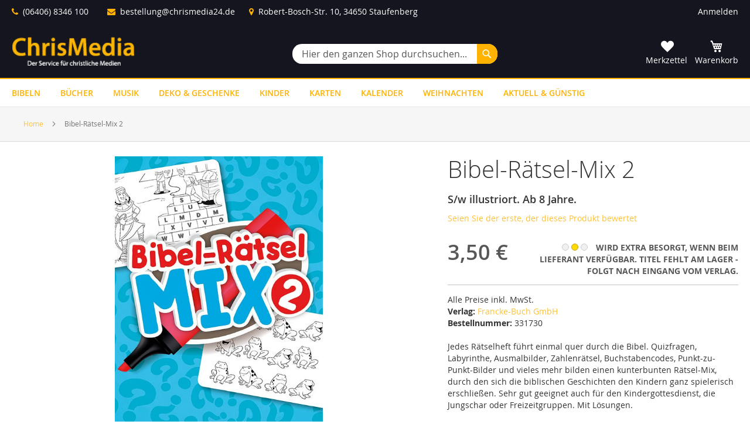

--- FILE ---
content_type: text/html; charset=UTF-8
request_url: https://shop.chrismedia24.de/331730/bibel-raetsel-mix-2.html
body_size: 13414
content:
<!doctype html>
<html lang="de">
    <head prefix="og: http://ogp.me/ns# fb: http://ogp.me/ns/fb# product: http://ogp.me/ns/product#">
        <script>
    var LOCALE = 'de\u002DDE';
    var BASE_URL = 'https\u003A\u002F\u002Fshop.chrismedia24.de\u002F';
    var require = {
        'baseUrl': 'https\u003A\u002F\u002Fshop.chrismedia24.de\u002Fstatic\u002Fversion1733410959\u002Ffrontend\u002FLUKA\u002Fchrismedia24\u002Fde_DE'
    };</script>        <meta charset="utf-8"/>
<meta name="title" content="Bibel-Rätsel-Mix 2"/>
<meta name="description" content="Jedes Rätselheft führt einmal quer durch die Bibel. Quizfragen, Labyrinthe, Ausmalbilder, Zahlenrätsel, Buchstabencodes, Punkt-zu-Punkt-Bilder und vieles mehr bilden einen kunterbunten Rätsel-Mix, durch den sich die biblischen Geschichten den Kindern ganz"/>
<meta name="robots" content="INDEX,FOLLOW"/>
<meta name="viewport" content="width=device-width, initial-scale=1"/>
<meta name="format-detection" content="telephone=no"/>
<title>Bibel-Rätsel-Mix 2</title>
<link  rel="stylesheet" type="text/css"  media="all" href="https://shop.chrismedia24.de/static/version1733410959/base/Magento/base/default/mage/calendar.css" />
<link  rel="stylesheet" type="text/css"  media="all" href="https://shop.chrismedia24.de/static/version1733410959/frontend/LUKA/chrismedia24/default/css/styles-m.css" />
<link  rel="stylesheet" type="text/css"  media="all" href="https://shop.chrismedia24.de/static/version1733410959/frontend/LUKA/chrismedia24/default/mage/gallery/gallery.css" />
<link  rel="stylesheet" type="text/css"  media="screen and (min-width: 768px)" href="https://shop.chrismedia24.de/static/version1733410959/frontend/LUKA/chrismedia24/default/css/styles-l.css" />
<link  rel="stylesheet" type="text/css"  media="print" href="https://shop.chrismedia24.de/static/version1733410959/frontend/LUKA/chrismedia24/default/css/print.css" />
<script  type="text/javascript"  src="https://shop.chrismedia24.de/static/version1733410959/base/Magento/base/default/requirejs/require.js"></script>
<script  type="text/javascript"  src="https://shop.chrismedia24.de/static/version1733410959/base/Magento/base/default/mage/requirejs/baseUrlResolver.js"></script>
<script  type="text/javascript"  src="https://shop.chrismedia24.de/static/version1733410959/frontend/LUKA/chrismedia24/de_DE/requirejs-map.js"></script>
<script  type="text/javascript"  src="https://shop.chrismedia24.de/static/version1733410959/base/Magento/base/default/mage/requirejs/mixins.js"></script>
<script  type="text/javascript"  src="https://shop.chrismedia24.de/static/version1733410959/frontend/LUKA/chrismedia24/de_DE/requirejs-config.js"></script>
<script  type="text/javascript"  src="https://shop.chrismedia24.de/static/version1733410959/frontend/Magento/base/default/Smile_ElasticsuiteTracker/js/tracking.js"></script>
<link rel="preload" as="font" crossorigin="anonymous" href="https://shop.chrismedia24.de/static/version1733410959/base/Magento/base/default/fonts/opensans/light/opensans-300.woff2" />
<link rel="preload" as="font" crossorigin="anonymous" href="https://shop.chrismedia24.de/static/version1733410959/base/Magento/base/default/fonts/opensans/regular/opensans-400.woff2" />
<link rel="preload" as="font" crossorigin="anonymous" href="https://shop.chrismedia24.de/static/version1733410959/base/Magento/base/default/fonts/opensans/semibold/opensans-600.woff2" />
<link rel="preload" as="font" crossorigin="anonymous" href="https://shop.chrismedia24.de/static/version1733410959/base/Magento/base/default/fonts/opensans/bold/opensans-700.woff2" />
<link rel="preload" as="font" crossorigin="anonymous" href="https://shop.chrismedia24.de/static/version1733410959/frontend/Magento/luma/default/fonts/Luma-Icons.woff2" />
<link  rel="canonical" href="https://shop.chrismedia24.de/331730/bibel-raetsel-mix-2.html" />
<link  rel="icon" type="image/x-icon" href="https://shop.chrismedia24.de/media/favicon/stores/1/favicon_1.png" />
<link  rel="shortcut icon" type="image/x-icon" href="https://shop.chrismedia24.de/media/favicon/stores/1/favicon_1.png" />
            <script type="text/x-magento-init">
        {
            "*": {
                "Magento_PageCache/js/form-key-provider": {
                    "isPaginationCacheEnabled":
                        0                }
            }
        }
    </script>
<script>
try{smileTracker.setConfig({beaconUrl:'https://shop.chrismedia24.de/elasticsuite/tracker/hit/image/h.png',telemetryUrl:'https://t.elasticsuite.io/track',telemetryEnabled:'',sessionConfig:{"visit_cookie_name":"STUID","visit_cookie_lifetime":"3600","visitor_cookie_lifetime":"365","visitor_cookie_name":"STVID","domain":"shop.chrismedia24.de","path":"\/"},});smileTracker.addPageVar('store_id','1');require(['Smile_ElasticsuiteTracker/js/user-consent'],function(userConsent){if(userConsent({"cookieRestrictionEnabled":"0","cookieRestrictionName":"user_allowed_save_cookie"})){smileTracker.sendTag();}});}catch(err){;}
</script>
<meta property="og:type" content="product" />
<meta property="og:title"
      content="Bibel-R&#xE4;tsel-Mix&#x20;2" />
<meta property="og:image"
      content="https://shop.chrismedia24.de/media/catalog/product/cache/390c6914dfb3d345436471e49bf0a3d3/3/3/331730-0.jpg" />
<meta property="og:description"
      content="Jedes&#x20;R&#xE4;tselheft&#x20;f&#xFC;hrt&#x20;einmal&#x20;quer&#x20;durch&#x20;die&#x20;Bibel.&#x20;Quizfragen,&#x20;Labyrinthe,&#x20;Ausmalbilder,&#x20;Zahlenr&#xE4;tsel,&#x20;Buchstabencodes,&#x20;Punkt-zu-Punkt-Bilder&#x20;und&#x20;vieles&#x20;mehr&#x20;bilden&#x20;einen&#x20;kunterbunten&#x20;R&#xE4;tsel-Mix,&#x20;durch&#x20;den&#x20;sich&#x20;die&#x20;biblischen&#x20;Geschichten&#x20;den&#x20;Kindern&#x20;ganz&#x20;spielerisch&#x20;erschlie&#xDF;en.&#x0A;Sehr&#x20;gut&#x20;geeignet&#x20;auch&#x20;f&#xFC;r&#x20;den&#x20;Kindergottesdienst,&#x20;die&#x20;Jungschar&#x20;oder&#x20;Freizeitgruppen.&#x20;&#x0A;Mit&#x20;L&#xF6;sungen." />
<meta property="og:url" content="https://shop.chrismedia24.de/331730/bibel-raetsel-mix-2.html" />
    <meta property="product:price:amount" content="3.5"/>
    <meta property="product:price:currency"
      content="EUR"/>
    </head>
    <body data-container="body"
          data-mage-init='{"loaderAjax": {}, "loader": { "icon": "https://shop.chrismedia24.de/static/version1733410959/base/Magento/base/default/images/loader-2.gif"}}'
        id="html-body" itemtype="http://schema.org/Product" itemscope="itemscope" class="catalog-product-view product-331730-bibel-raetsel-mix-2 page-layout-1column">
        
<script type="text/x-magento-init">
    {
        "*": {
            "Magento_PageBuilder/js/widget-initializer": {
                "config": {"[data-content-type=\"slider\"][data-appearance=\"default\"]":{"Magento_PageBuilder\/js\/content-type\/slider\/appearance\/default\/widget":false},"[data-content-type=\"map\"]":{"Magento_PageBuilder\/js\/content-type\/map\/appearance\/default\/widget":false},"[data-content-type=\"row\"]":{"Magento_PageBuilder\/js\/content-type\/row\/appearance\/default\/widget":false},"[data-content-type=\"tabs\"]":{"Magento_PageBuilder\/js\/content-type\/tabs\/appearance\/default\/widget":false},"[data-content-type=\"slide\"]":{"Magento_PageBuilder\/js\/content-type\/slide\/appearance\/default\/widget":{"buttonSelector":".pagebuilder-slide-button","showOverlay":"hover","dataRole":"slide"}},"[data-content-type=\"banner\"]":{"Magento_PageBuilder\/js\/content-type\/banner\/appearance\/default\/widget":{"buttonSelector":".pagebuilder-banner-button","showOverlay":"hover","dataRole":"banner"}},"[data-content-type=\"buttons\"]":{"Magento_PageBuilder\/js\/content-type\/buttons\/appearance\/inline\/widget":false},"[data-content-type=\"products\"][data-appearance=\"carousel\"]":{"Magento_PageBuilder\/js\/content-type\/products\/appearance\/carousel\/widget":false}},
                "breakpoints": {"desktop":{"label":"Desktop","stage":true,"default":true,"class":"desktop-switcher","icon":"Magento_PageBuilder::css\/images\/switcher\/switcher-desktop.svg","conditions":{"min-width":"1024px"},"options":{"products":{"default":{"slidesToShow":"5"}}}},"tablet":{"conditions":{"max-width":"1024px","min-width":"768px"},"options":{"products":{"default":{"slidesToShow":"4"},"continuous":{"slidesToShow":"3"}}}},"mobile":{"label":"Mobile","stage":true,"class":"mobile-switcher","icon":"Magento_PageBuilder::css\/images\/switcher\/switcher-mobile.svg","media":"only screen and (max-width: 768px)","conditions":{"max-width":"768px","min-width":"640px"},"options":{"products":{"default":{"slidesToShow":"3"}}}},"mobile-small":{"conditions":{"max-width":"640px"},"options":{"products":{"default":{"slidesToShow":"2"},"continuous":{"slidesToShow":"1"}}}}}            }
        }
    }
</script>

<div class="cookie-status-message" id="cookie-status">
    The store will not work correctly when cookies are disabled.</div>
<script type="text&#x2F;javascript">document.querySelector("#cookie-status").style.display = "none";</script>
<script type="text/x-magento-init">
    {
        "*": {
            "cookieStatus": {}
        }
    }
</script>

<script type="text/x-magento-init">
    {
        "*": {
            "mage/cookies": {
                "expires": null,
                "path": "\u002F",
                "domain": ".shop.chrismedia24.de",
                "secure": true,
                "lifetime": "3600"
            }
        }
    }
</script>
    <noscript>
        <div class="message global noscript">
            <div class="content">
                <p>
                    <strong>JavaScript scheint in Ihrem Browser deaktiviert zu sein.</strong>
                    <span>
                        Um unsere Website in bester Weise zu erfahren, aktivieren Sie Javascript in Ihrem Browser.                    </span>
                </p>
            </div>
        </div>
    </noscript>

<script>
    window.cookiesConfig = window.cookiesConfig || {};
    window.cookiesConfig.secure = true;
</script><script>    require.config({
        map: {
            '*': {
                wysiwygAdapter: 'mage/adminhtml/wysiwyg/tiny_mce/tinymceAdapter'
            }
        }
    });</script><script>    require.config({
        paths: {
            googleMaps: 'https\u003A\u002F\u002Fmaps.googleapis.com\u002Fmaps\u002Fapi\u002Fjs\u003Fv\u003D3\u0026key\u003D'
        },
        config: {
            'Magento_PageBuilder/js/utils/map': {
                style: '',
            },
            'Magento_PageBuilder/js/content-type/map/preview': {
                apiKey: '',
                apiKeyErrorMessage: 'You\u0020must\u0020provide\u0020a\u0020valid\u0020\u003Ca\u0020href\u003D\u0027https\u003A\u002F\u002Fshop.chrismedia24.de\u002Fadminhtml\u002Fsystem_config\u002Fedit\u002Fsection\u002Fcms\u002F\u0023cms_pagebuilder\u0027\u0020target\u003D\u0027_blank\u0027\u003EGoogle\u0020Maps\u0020API\u0020key\u003C\u002Fa\u003E\u0020to\u0020use\u0020a\u0020map.'
            },
            'Magento_PageBuilder/js/form/element/map': {
                apiKey: '',
                apiKeyErrorMessage: 'You\u0020must\u0020provide\u0020a\u0020valid\u0020\u003Ca\u0020href\u003D\u0027https\u003A\u002F\u002Fshop.chrismedia24.de\u002Fadminhtml\u002Fsystem_config\u002Fedit\u002Fsection\u002Fcms\u002F\u0023cms_pagebuilder\u0027\u0020target\u003D\u0027_blank\u0027\u003EGoogle\u0020Maps\u0020API\u0020key\u003C\u002Fa\u003E\u0020to\u0020use\u0020a\u0020map.'
            },
        }
    });</script><script>
    require.config({
        shim: {
            'Magento_PageBuilder/js/utils/map': {
                deps: ['googleMaps']
            }
        }
    });</script><div class="page-wrapper"><header class="page-header"><div class="panel wrapper"><div class="panel header"><a class="action skip contentarea"
   href="#contentarea">
    <span>
        Direkt zum Inhalt    </span>
</a>
<ul class="header links">    <li class="greet welcome" data-bind="scope: 'customer'">
        <!-- ko if: customer().fullname  -->
        <span class="logged-in"
              data-bind="text: new String('Willkommen, %1!').
              replace('%1', customer().fullname)">
        </span>
        <!-- /ko -->
        <!-- ko ifnot: customer().fullname  -->
        <span class="not-logged-in"
              data-bind="text: ''"></span>
                <!-- /ko -->
    </li>
        <script type="text/x-magento-init">
        {
            "*": {
                "Magento_Ui/js/core/app": {
                    "components": {
                        "customer": {
                            "component": "Magento_Customer/js/view/customer"
                        }
                    }
                }
            }
        }
    </script>
<li class="link authorization-link" data-label="oder">
    <a href="https://shop.chrismedia24.de/customer/account/login/referer/aHR0cHM6Ly9zaG9wLmNocmlzbWVkaWEyNC5kZS8zMzE3MzAvYmliZWwtcmFldHNlbC1taXgtMi5odG1s/"        >Anmelden</a>
</li>
</ul><style>#html-body [data-pb-style=Q3JCBFJ]{justify-content:flex-start;display:flex;flex-direction:column;background-position:left top;background-size:cover;background-repeat:no-repeat;background-attachment:scroll}</style><div data-content-type="row" data-appearance="contained" data-element="main"><div data-enable-parallax="0" data-parallax-speed="0.5" data-background-images="{}" data-background-type="image" data-video-loop="true" data-video-play-only-visible="true" data-video-lazy-load="true" data-video-fallback-src="" data-element="inner" data-pb-style="Q3JCBFJ"><div data-content-type="html" data-appearance="default" data-element="main" data-decoded="true"><p ><span style="color:#ffb200" class="fas fa-phone"></span>&nbsp; <a href="tel:+4964068346100" style="color:white">(06406) 8346 100</a>&nbsp; &nbsp; &nbsp; &nbsp;&nbsp;<span  style="color:#ffb200" class="fas fa-envelope"></span> &nbsp;<a tabindex="0" href="mailto:bestellung@chrismedia24.de" style="color:white" >bestellung@chrismedia24.de</a>&nbsp; &nbsp; &nbsp; <span class="fas fa-map-marker" style="color:#ffb200"></span>&nbsp; Robert-Bosch-Str. 10, 34650 Staufenberg</p></div></div></div></div></div><div class="header content"><span data-action="toggle-nav" class="action nav-toggle"><span>Navigation umschalten</span></span>
<a
    class="logo"
    href="https://shop.chrismedia24.de/"
    title=""
    aria-label="store logo">
    <img src="https://shop.chrismedia24.de/media/logo/stores/1/CHM_Logo_wt.png"
         title=""
         alt=""
            width="210"                />
</a>

<div class="block block-search">
    <div class="block block-title"><strong>Suche</strong></div>
    <div class="block block-content">
        <form class="form minisearch" id="search_mini_form" action="https://shop.chrismedia24.de/catalogsearch/result/" method="get">
            <div class="field search">
                <label class="label" for="search" data-role="minisearch-label">
                    <span>Suche</span>
                </label>
                <div class="control">
                    <input id="search"
                           type="text"
                           name="q"
                           value=""
                           placeholder="Hier den ganzen Shop durchsuchen..."
                           class="input-text"
                           maxlength="128"
                           role="combobox"
                           aria-haspopup="false"
                           aria-autocomplete="both"
                           aria-expanded="false"
                           autocomplete="off"
                           data-block="autocomplete-form"/>
                    <div id="search_autocomplete" class="search-autocomplete"></div>
                                    </div>
            </div>
            <div class="actions">
                <button type="submit"
                        title="Suche"
                        class="action search">
                    <span>Suche</span>
                </button>
            </div>
        </form>
    </div>
</div>
<script type="text/x-magento-init">
{
    "#search" :
    {
        "quickSearch" :
        {
            "formSelector":"#search_mini_form",
            "url":"https://shop.chrismedia24.de/search.php",
            "destinationSelector":"#search_autocomplete",
            "templates": {"term":{"title":"Suchbegriffe","template":"Smile_ElasticsuiteCore\/autocomplete\/term"},"product":{"title":"Produkte","template":"Smile_ElasticsuiteCatalog\/autocomplete\/product"},"category":{"title":"Kategorien","template":"Smile_ElasticsuiteCatalog\/autocomplete\/category"},"product_attribute":{"title":"Attribute","template":"Smile_ElasticsuiteCatalog\/autocomplete\/product-attribute","titleRenderer":"Smile_ElasticsuiteCatalog\/js\/autocomplete\/product-attribute"}},
            "priceFormat" : {"pattern":"%s\u00a0\u20ac","precision":2,"requiredPrecision":2,"decimalSymbol":",","groupSymbol":".","groupLength":3,"integerRequired":false},
            "minSearchLength" : 2        }
    }
}
</script>
<div class="header-link-container"><div class="wishlist-link-wrapper">
    <a href="/wishlist"  class="action towishlist" data-action="add-to-wishlist"><span>Merkzettel</span></a></div>

<div data-block="minicart" class="minicart-wrapper">
    <a class="action showcart" href="https://shop.chrismedia24.de/checkout/cart/"
       data-bind="scope: 'minicart_content'">
        <span class="text">Warenkorb</span>
        <span class="counter qty empty"
              data-bind="css: { empty: !!getCartParam('summary_count') == false && !isLoading() },
               blockLoader: isLoading">
            <span class="counter-number">
                <!-- ko if: getCartParam('summary_count') -->
                <!-- ko text: getCartParam('summary_count').toLocaleString(window.LOCALE) --><!-- /ko -->
                <!-- /ko -->
            </span>
            <span class="counter-label">
            <!-- ko if: getCartParam('summary_count') -->
                <!-- ko text: getCartParam('summary_count').toLocaleString(window.LOCALE) --><!-- /ko -->
                <!-- ko i18n: 'items' --><!-- /ko -->
            <!-- /ko -->
            </span>
        </span>
    </a>
            <div class="block block-minicart"
             data-role="dropdownDialog"
             data-mage-init='{"dropdownDialog":{
                "appendTo":"[data-block=minicart]",
                "triggerTarget":".showcart",
                "timeout": "2000",
                "closeOnMouseLeave": false,
                "closeOnEscape": true,
                "triggerClass":"active",
                "parentClass":"active",
                "buttons":[]}}'>
            <div id="minicart-content-wrapper" data-bind="scope: 'minicart_content'">
                <!-- ko template: getTemplate() --><!-- /ko -->
            </div>
                    </div>
        <script>window.checkout = {"shoppingCartUrl":"https:\/\/shop.chrismedia24.de\/checkout\/cart\/","checkoutUrl":"https:\/\/shop.chrismedia24.de\/checkout\/","updateItemQtyUrl":"https:\/\/shop.chrismedia24.de\/checkout\/sidebar\/updateItemQty\/","removeItemUrl":"https:\/\/shop.chrismedia24.de\/checkout\/sidebar\/removeItem\/","imageTemplate":"Magento_Catalog\/product\/image_with_borders","baseUrl":"https:\/\/shop.chrismedia24.de\/","minicartMaxItemsVisible":5,"websiteId":"1","maxItemsToDisplay":10,"storeId":"1","storeGroupId":"1","customerLoginUrl":"https:\/\/shop.chrismedia24.de\/customer\/account\/login\/referer\/aHR0cHM6Ly9zaG9wLmNocmlzbWVkaWEyNC5kZS8zMzE3MzAvYmliZWwtcmFldHNlbC1taXgtMi5odG1s\/","isRedirectRequired":false,"autocomplete":"off","captcha":{"user_login":{"isCaseSensitive":false,"imageHeight":50,"imageSrc":"","refreshUrl":"https:\/\/shop.chrismedia24.de\/captcha\/refresh\/","isRequired":false,"timestamp":1770081505}}}</script>    <script type="text/x-magento-init">
    {
        "[data-block='minicart']": {
            "Magento_Ui/js/core/app": {"components":{"minicart_content":{"children":{"subtotal.container":{"children":{"subtotal":{"children":{"subtotal.totals":{"config":{"display_cart_subtotal_incl_tax":1,"display_cart_subtotal_excl_tax":0,"template":"Magento_Tax\/checkout\/minicart\/subtotal\/totals"},"children":{"subtotal.totals.msrp":{"component":"Magento_Msrp\/js\/view\/checkout\/minicart\/subtotal\/totals","config":{"displayArea":"minicart-subtotal-hidden","template":"Magento_Msrp\/checkout\/minicart\/subtotal\/totals"}}},"component":"Magento_Tax\/js\/view\/checkout\/minicart\/subtotal\/totals"}},"component":"uiComponent","config":{"template":"Magento_Checkout\/minicart\/subtotal"}}},"component":"uiComponent","config":{"displayArea":"subtotalContainer"}},"item.renderer":{"component":"Magento_Checkout\/js\/view\/cart-item-renderer","config":{"displayArea":"defaultRenderer","template":"Magento_Checkout\/minicart\/item\/default"},"children":{"item.image":{"component":"Magento_Catalog\/js\/view\/image","config":{"template":"Magento_Catalog\/product\/image","displayArea":"itemImage"}},"checkout.cart.item.price.sidebar":{"component":"uiComponent","config":{"template":"Magento_Checkout\/minicart\/item\/price","displayArea":"priceSidebar"}}}},"extra_info":{"component":"uiComponent","config":{"displayArea":"extraInfo"}},"promotion":{"component":"uiComponent","config":{"displayArea":"promotion"}}},"config":{"itemRenderer":{"default":"defaultRenderer","simple":"defaultRenderer","virtual":"defaultRenderer"},"template":"Magento_Checkout\/minicart\/content"},"component":"Magento_Checkout\/js\/view\/minicart"}},"types":[]}        },
        "*": {
            "Magento_Ui/js/block-loader": "https\u003A\u002F\u002Fshop.chrismedia24.de\u002Fstatic\u002Fversion1733410959\u002Fbase\u002FMagento\u002Fbase\u002Fdefault\u002Fimages\u002Floader\u002D1.gif"
        }
    }
    </script>
</div>
</div></div></header>    <div class="sections nav-sections">
                <div class="section-items nav-sections-items"
             data-mage-init='{"tabs":{"openedState":"active"}}'>
                                            <div class="section-item-title nav-sections-item-title"
                     data-role="collapsible">
                    <a class="nav-sections-item-switch"
                       data-toggle="switch" href="#store.menu">
                        Menü                    </a>
                </div>
                <div class="section-item-content nav-sections-item-content"
                     id="store.menu"
                     data-role="content">
                    
<nav class="navigation" data-action="navigation">
    <ul data-mage-init='{"menu":{"responsive":true, "expanded":true, "position":{"my":"left top","at":"left bottom"}}}'>
        <li  class="level0 nav-1 category-item first level-top"><a href="https://shop.chrismedia24.de/bibeln.html"  class="level-top" ><span>Bibeln</span></a></li><li  class="level0 nav-2 category-item level-top"><a href="https://shop.chrismedia24.de/bucher.html"  class="level-top" ><span>Bücher</span></a></li><li  class="level0 nav-3 category-item level-top"><a href="https://shop.chrismedia24.de/musik.html"  class="level-top" ><span>Musik</span></a></li><li  class="level0 nav-4 category-item level-top"><a href="https://shop.chrismedia24.de/deko-geschenke.html"  class="level-top" ><span>Deko &amp; Geschenke</span></a></li><li  class="level0 nav-5 category-item level-top"><a href="https://shop.chrismedia24.de/kinder.html"  class="level-top" ><span>Kinder</span></a></li><li  class="level0 nav-6 category-item level-top"><a href="https://shop.chrismedia24.de/karten.html"  class="level-top" ><span>Karten</span></a></li><li  class="level0 nav-7 category-item level-top"><a href="https://shop.chrismedia24.de/kalender.html"  class="level-top" ><span>Kalender</span></a></li><li  class="level0 nav-8 category-item level-top"><a href="https://shop.chrismedia24.de/weihnachten.html"  class="level-top" ><span>Weihnachten</span></a></li><li  class="level0 nav-9 category-item last level-top"><a href="https://shop.chrismedia24.de/aktuellguenstig.html"  class="level-top" ><span>aktuell &amp; günstig</span></a></li>            </ul>
</nav>
                </div>
                                            <div class="section-item-title nav-sections-item-title"
                     data-role="collapsible">
                    <a class="nav-sections-item-switch"
                       data-toggle="switch" href="#store.links">
                        Konto                    </a>
                </div>
                <div class="section-item-content nav-sections-item-content"
                     id="store.links"
                     data-role="content">
                    <!-- Account links -->                </div>
                                    </div>
    </div>
<div class="breadcrumbs"></div>
<script type="text/x-magento-init">
    {
        ".breadcrumbs": {
            "breadcrumbs": {"categoryUrlSuffix":".html","useCategoryPathInUrl":0,"product":"Bibel-R\u00e4tsel-Mix 2"}        }
    }
</script>
<main id="maincontent" class="page-main"><a id="contentarea" tabindex="-1"></a>
<div class="page messages"><div data-placeholder="messages"></div>
<div data-bind="scope: 'messages'">
    <!-- ko if: cookieMessages && cookieMessages.length > 0 -->
    <div aria-atomic="true" role="alert" data-bind="foreach: { data: cookieMessages, as: 'message' }" class="messages">
        <div data-bind="attr: {
            class: 'message-' + message.type + ' ' + message.type + ' message',
            'data-ui-id': 'message-' + message.type
        }">
            <div data-bind="html: $parent.prepareMessageForHtml(message.text)"></div>
        </div>
    </div>
    <!-- /ko -->

    <!-- ko if: messages().messages && messages().messages.length > 0 -->
    <div aria-atomic="true" role="alert" class="messages" data-bind="foreach: {
        data: messages().messages, as: 'message'
    }">
        <div data-bind="attr: {
            class: 'message-' + message.type + ' ' + message.type + ' message',
            'data-ui-id': 'message-' + message.type
        }">
            <div data-bind="html: $parent.prepareMessageForHtml(message.text)"></div>
        </div>
    </div>
    <!-- /ko -->
</div>
<script type="text/x-magento-init">
    {
        "*": {
            "Magento_Ui/js/core/app": {
                "components": {
                        "messages": {
                            "component": "Magento_Theme/js/view/messages"
                        }
                    }
                }
            }
    }
</script>
</div><div class="columns"><div class="column main"><div class="product-info-main">
<div class="page-title-wrapper&#x20;product">
    <h1 class="page-title"
                >
        <span class="base" data-ui-id="page-title-wrapper" itemprop="name">Bibel-Rätsel-Mix 2</span>    </h1>
    </div>

<h3 class="product-subtitle">
    S/w illustriort. Ab 8 Jahre.</h3>
    <div class="product-reviews-summary empty">
        <div class="reviews-actions">
            <a class="action add" href="https://shop.chrismedia24.de/331730/bibel-raetsel-mix-2.html#review-form">
                Seien Sie der erste, der dieses Produkt bewertet            </a>
        </div>
    </div>

    <meta itemprop="sku" content="331730" />
<div class="product-info-price"><div class="price-box price-final_price" data-role="priceBox" data-product-id="91402" data-price-box="product-id-91402">
    

<span class="price-container price-final_price&#x20;tax"
         itemprop="offers" itemscope itemtype="http://schema.org/Offer">
        <span  id="product-price-91402"                data-price-amount="3.5"
        data-price-type="finalPrice"
        class="price-wrapper "
    ><span class="price">3,50 €</span></span>
                <meta itemprop="price" content="3.5" />
        <meta itemprop="priceCurrency" content="EUR" />
    
            <meta itemprop="availability"  content="https://schema.org/InStock" />
    </span>


</div><div class="product-info-stock-sku">
            <div class="stock available" title="Verfügbarkeit" >
            <span class="traffic-light avail-2">
                <span class="light light-1"></span>
                <span class="light light-2"></span>
                <span class="light light-3"></span>
            </span>
            <span>Wird extra besorgt, wenn beim Lieferant verfügbar.
Titel fehlt am Lager - folgt nach Eingang vom Verlag.</span>
        </div>
    </div></div>
<div class="product-info-tax">
            Alle Preise inkl. MwSt.    </div>
<div class="product attributes">
            <div class="publisher">
            <strong>Verlag:</strong> <a href="https://shop.chrismedia24.de/verlag/francke-buch-gmbh.html">Francke-Buch GmbH</a>        </div>
        <div class="sku">
        <strong>Bestellnummer:</strong> 331730    </div>
</div>

<div class="product attribute overview">
    <div class="value" itemprop="description">Jedes Rätselheft führt einmal quer durch die Bibel. Quizfragen, Labyrinthe, Ausmalbilder, Zahlenrätsel, Buchstabencodes, Punkt-zu-Punkt-Bilder und vieles mehr bilden einen kunterbunten Rätsel-Mix, durch den sich die biblischen Geschichten den Kindern ganz spielerisch erschließen.
Sehr gut geeignet auch für den Kindergottesdienst, die Jungschar oder Freizeitgruppen. 
Mit Lösungen.    </div>
</div>

<div class="product-add-form">
    <form data-product-sku="331730"
          action="https://shop.chrismedia24.de/checkout/cart/add/uenc/aHR0cHM6Ly9zaG9wLmNocmlzbWVkaWEyNC5kZS8zMzE3MzAvYmliZWwtcmFldHNlbC1taXgtMi5odG1s/product/91402/" method="post"
          id="product_addtocart_form">
        <input type="hidden" name="product" value="91402" />
        <input type="hidden" name="selected_configurable_option" value="" />
        <input type="hidden" name="related_product" id="related-products-field" value="" />
        <input type="hidden" name="item"  value="91402" />
        <input name="form_key" type="hidden" value="axM6sBc5V52quTez" />                            <div class="box-tocart">
    <div class="fieldset">
                <div class="field qty">
            <label class="label" for="qty"><span>Anzahl</span></label>
            <div class="control">
                <input type="number"
                       name="qty"
                       id="qty"
                       min="0"
                       value="1"
                       title="Anzahl"
                       class="input-text qty"
                       data-validate="{&quot;required-number&quot;:true,&quot;validate-item-quantity&quot;:{&quot;maxAllowed&quot;:10000}}"
                       />
            </div>
        </div>
                <div class="actions">
            <button type="submit"
                    title="In&#x20;den&#x20;Warenkorb"
                    class="action primary tocart"
                    id="product-addtocart-button" disabled>
                <span>In den Warenkorb</span>
            </button>
            
<div id="instant-purchase" data-bind="scope:'instant-purchase'">
    <!-- ko template: getTemplate() --><!-- /ko -->
</div>
<script type="text/x-magento-init">
    {
        "#instant-purchase": {
            "Magento_Ui/js/core/app": {"components":{"instant-purchase":{"component":"Magento_InstantPurchase\/js\/view\/instant-purchase","config":{"template":"Magento_InstantPurchase\/instant-purchase","buttonText":"Instant Purchase","purchaseUrl":"https:\/\/shop.chrismedia24.de\/instantpurchase\/button\/placeOrder\/"}}}}        }
    }
</script>

        </div>
    </div>
</div>
<script type="text/x-magento-init">
    {
        "#product_addtocart_form": {
            "Magento_Catalog/js/validate-product": {}
        }
    }
</script>
        
                    </form>
</div>

<script type="text/x-magento-init">
    {
        "[data-role=priceBox][data-price-box=product-id-91402]": {
            "priceBox": {
                "priceConfig":  {"productId":"91402","priceFormat":{"pattern":"%s\u00a0\u20ac","precision":2,"requiredPrecision":2,"decimalSymbol":",","groupSymbol":".","groupLength":3,"integerRequired":false},"tierPrices":[]}            }
        }
    }
</script>
<div class="product-social-links"><div class="product-addto-links" data-role="add-to-links">
        <a href="#"
       class="action towishlist"
       data-post='{"action":"https:\/\/shop.chrismedia24.de\/wishlist\/index\/add\/","data":{"product":91402,"uenc":"aHR0cHM6Ly9zaG9wLmNocmlzbWVkaWEyNC5kZS8zMzE3MzAvYmliZWwtcmFldHNlbC1taXgtMi5odG1s"}}'
       data-action="add-to-wishlist"><span>Merkzettel</span></a>
<script type="text/x-magento-init">
    {
        "body": {
            "addToWishlist": {"productType":"simple"}        }
    }
</script>
</div>
</div>
<div class="container-marketing-flags">
                </div>

</div><div class="product media"><a id="gallery-prev-area" tabindex="-1"></a>
<div class="action-skip-wrapper"><a class="action skip gallery-next-area"
   href="#gallery-next-area">
    <span>
        Zum Ende der Bildergalerie springen    </span>
</a>
</div>

<div class="gallery-placeholder _block-content-loading" data-gallery-role="gallery-placeholder">
    <img
        alt="main product photo"
        class="gallery-placeholder__image"
        src="https://shop.chrismedia24.de/media/catalog/product/cache/1b16b16e5e6391e83155a16ad1f97d01/3/3/331730-0.jpg"
    />
</div>
<script type="text/x-magento-init">
    {
        "[data-gallery-role=gallery-placeholder]": {
            "mage/gallery/gallery": {
                "mixins":["magnifier/magnify"],
                "magnifierOpts": {"fullscreenzoom":"20","top":"","left":"","width":"","height":"","eventType":"hover","enabled":false,"mode":"outside"},
                "data": [{"thumb":"https:\/\/shop.chrismedia24.de\/media\/catalog\/product\/cache\/d556b5a7f4df033d6a7ae1ea05ce5f34\/3\/3\/331730-0.jpg","img":"https:\/\/shop.chrismedia24.de\/media\/catalog\/product\/cache\/1b16b16e5e6391e83155a16ad1f97d01\/3\/3\/331730-0.jpg","full":"https:\/\/shop.chrismedia24.de\/media\/catalog\/product\/cache\/612dd793164610c058702a4ec8ff0164\/3\/3\/331730-0.jpg","caption":"Bibel-R\u00e4tsel-Mix 2","position":"0","isMain":true,"type":"image","videoUrl":null}],
                "options": {"nav":"thumbs","loop":true,"keyboard":true,"arrows":true,"allowfullscreen":true,"showCaption":false,"width":500,"thumbwidth":88,"thumbheight":110,"height":700,"transitionduration":500,"transition":"slide","navarrows":true,"navtype":"slides","navdir":"horizontal"},
                "fullscreen": {"nav":"thumbs","loop":true,"navdir":"horizontal","navarrows":false,"navtype":"slides","arrows":true,"showCaption":false,"transitionduration":500,"transition":"slide"},
                 "breakpoints": {"mobile":{"conditions":{"max-width":"768px"},"options":{"options":{"nav":"dots"}}}}            }
        }
    }
</script>

<script type="text/javascript">

    /*require(['jquery', 'mage/gallery/gallery'], function($, gallery){
        $('[data-gallery-role=gallery-placeholder]').on('gallery:loaded', function () {
            console.log("readyyy");
            $(".fotorama__stage").height($(".fotorama__img").height());

            $( window ).resize(function() {
                console.log("resize");
                $(".fotorama__stage").height($(".fotorama__img").height());
            });
        });
    });*/
</script>

<script type="text/x-magento-init">
    {
        "[data-gallery-role=gallery-placeholder]": {
            "Magento_ProductVideo/js/fotorama-add-video-events": {
                "videoData": [{"mediaType":"image","videoUrl":null,"isBase":true}],
                "videoSettings": [{"playIfBase":"0","showRelated":"0","videoAutoRestart":"0"}],
                "optionsVideoData": []            }
        }
    }
</script>
<div class="action-skip-wrapper"><a class="action skip gallery-prev-area"
   href="#gallery-prev-area">
    <span>
        Zum Anfang der Bildergalerie springen    </span>
</a>
</div><a id="gallery-next-area" tabindex="-1"></a>
</div>    <div class="product info detailed">
                <div class="product data items" data-mage-init='{"tabs":{"openedState":"active"}}'>
                                                        <div class="data item title active"
                     data-role="collapsible" id="tab-label-description">
                    <a class="data switch"
                       tabindex="-1"
                       data-toggle="trigger"
                       href="#description"
                       id="tab-label-description-title">
                        Details                    </a>
                </div>
                <div class="data item content"
                     aria-labelledby="tab-label-description-title"
                     id="description" data-role="content">
                    
<div class="product attribute description">
    
            <div class="value" >Jedes Rätselheft führt einmal quer durch die Bibel. Quizfragen, Labyrinthe, Ausmalbilder, Zahlenrätsel, Buchstabencodes, Punkt-zu-Punkt-Bilder und vieles mehr bilden einen kunterbunten Rätsel-Mix, durch den sich die biblischen Geschichten den Kindern ganz spielerisch erschließen.<br />
Sehr gut geeignet auch für den Kindergottesdienst, die Jungschar oder Freizeitgruppen. <br />
Mit Lösungen.</div>
    </div>
                </div>
                                                                            <div class="data item title "
                     data-role="collapsible" id="tab-label-attributes">
                    <a class="data switch"
                       tabindex="-1"
                       data-toggle="trigger"
                       href="#attributes"
                       id="tab-label-attributes-title">
                        Produktdetails                    </a>
                </div>
                <div class="data item content"
                     aria-labelledby="tab-label-attributes-title"
                     id="attributes" data-role="content">
                    <div class="product-details">
                    <div class="attribute-sku">
            <span class="attribute-label">
                Bestellnummer:            </span>
            <span class="attribute-value">
                                                    
                                    331730                            </span>
        </div>
                    <div class="attribute-gtin">
            <span class="attribute-label">
                EAN:            </span>
            <span class="attribute-value">
                                                    
                                    9783868277302                            </span>
        </div>
                    <div class="attribute-publisher">
            <span class="attribute-label">
                Verlag:            </span>
            <span class="attribute-value">
                                                    
                                    <a href="https://shop.chrismedia24.de/verlag/francke-buch-gmbh.html">Francke-Buch GmbH</a>                            </span>
        </div>
                    <div class="attribute-product_class">
            <span class="attribute-label">
                Produktart:            </span>
            <span class="attribute-value">
                                                    
                                    Buch                                                                          </span>
        </div>
                    <div class="attribute-cover_type">
            <span class="attribute-label">
                Einband:            </span>
            <span class="attribute-value">
                                                    
                                    geheftet                            </span>
        </div>
                    <div class="attribute-format">
            <span class="attribute-label">
                Format:            </span>
            <span class="attribute-value">
                                                    
                                    H 24,0 cm/B 17,0 cm                            </span>
        </div>
                    <div class="attribute-extend">
            <span class="attribute-label">
                Seitenzahl:            </span>
            <span class="attribute-value">
                                                    
                                    32                            </span>
        </div>
                    <div class="attribute-release_date">
            <span class="attribute-label">
                Veröffentlichungsdatum:            </span>
            <span class="attribute-value">
                                                    
                                    01.03.2018                            </span>
        </div>
                    <div class="attribute-illustration">
            <span class="attribute-label">
                Illustration:            </span>
            <span class="attribute-value">
                                                    
                                    s/w illustriert                            </span>
        </div>
    
    <div class="attribute-additional_text">
        <span class="attribute-value">
                    </span>
    </div>
</div>
                </div>
                <script type="text&#x2F;javascript">    var elembI93R6K9Array = document.querySelectorAll('#attributes');
    if(elembI93R6K9Array.length !== 'undefined'){
        elembI93R6K9Array.forEach(function(element) {
            if (element) {
                element.style.display = 'none';

            }
        });
    }</script>                                                                            <div class="data item title "
                     data-role="collapsible" id="tab-label-reviews">
                    <a class="data switch"
                       tabindex="-1"
                       data-toggle="trigger"
                       href="#reviews"
                       id="tab-label-reviews-title">
                        Bewertungen                    </a>
                </div>
                <div class="data item content"
                     aria-labelledby="tab-label-reviews-title"
                     id="reviews" data-role="content">
                    <div id="product-review-container" data-role="product-review"></div>
<div class="block review-add">
    <div class="block-title"><strong>Eigene Bewertung schreiben</strong></div>
<div class="block-content">
    <div class="message info notlogged" id="review-form">
        <div>
            Nur eingetragene Benutzer können Rezensionen schreiben. Bitte <a href="https://shop.chrismedia24.de/customer/account/login/referer/aHR0cHM6Ly9zaG9wLmNocmlzbWVkaWEyNC5kZS9jYXRhbG9nL3Byb2R1Y3Qvdmlldy9pZC85MTQwMi8jcmV2aWV3LWZvcm0~/">einloggen</a> oder <a href="https://shop.chrismedia24.de/customer/account/create/">erstellen Sie einen Account</a>        </div>
    </div>
</div>
</div>

<script type="text/x-magento-init">
    {
        "*": {
            "Magento_Review/js/process-reviews": {
                "productReviewUrl": "https\u003A\u002F\u002Fshop.chrismedia24.de\u002Freview\u002Fproduct\u002FlistAjax\u002Fid\u002F91402\u002F",
                "reviewsTabSelector": "#tab-label-reviews"
            }
        }
    }
</script>
                </div>
                <script type="text&#x2F;javascript">    var elemJUcbXFeRArray = document.querySelectorAll('#reviews');
    if(elemJUcbXFeRArray.length !== 'undefined'){
        elemJUcbXFeRArray.forEach(function(element) {
            if (element) {
                element.style.display = 'none';

            }
        });
    }</script>                                                    </div>
    </div>
<input name="form_key" type="hidden" value="axM6sBc5V52quTez" /><div id="authenticationPopup" data-bind="scope:'authenticationPopup', style: {display: 'none'}">
        <script>window.authenticationPopup = {"autocomplete":"off","customerRegisterUrl":"https:\/\/shop.chrismedia24.de\/customer\/account\/create\/","customerForgotPasswordUrl":"https:\/\/shop.chrismedia24.de\/customer\/account\/forgotpassword\/","baseUrl":"https:\/\/shop.chrismedia24.de\/","customerLoginUrl":"https:\/\/shop.chrismedia24.de\/customer\/ajax\/login\/"}</script>    <!-- ko template: getTemplate() --><!-- /ko -->
        <script type="text/x-magento-init">
        {
            "#authenticationPopup": {
                "Magento_Ui/js/core/app": {"components":{"authenticationPopup":{"component":"Magento_Customer\/js\/view\/authentication-popup","children":{"messages":{"component":"Magento_Ui\/js\/view\/messages","displayArea":"messages"},"captcha":{"component":"Magento_Captcha\/js\/view\/checkout\/loginCaptcha","displayArea":"additional-login-form-fields","formId":"user_login","configSource":"checkout"}}}}}            },
            "*": {
                "Magento_Ui/js/block-loader": "https\u003A\u002F\u002Fshop.chrismedia24.de\u002Fstatic\u002Fversion1733410959\u002Fbase\u002FMagento\u002Fbase\u002Fdefault\u002Fimages\u002Floader\u002D1.gif"
                            }
        }
    </script>
</div>
<script type="text/x-magento-init">
    {
        "*": {
            "Magento_Customer/js/section-config": {
                "sections": {"stores\/store\/switch":["*"],"stores\/store\/switchrequest":["*"],"directory\/currency\/switch":["*"],"*":["messages"],"customer\/account\/logout":["*","recently_viewed_product","recently_compared_product","persistent"],"customer\/account\/loginpost":["*"],"customer\/account\/createpost":["*"],"customer\/account\/editpost":["*"],"customer\/ajax\/login":["checkout-data","cart","captcha"],"catalog\/product_compare\/add":["compare-products"],"catalog\/product_compare\/remove":["compare-products"],"catalog\/product_compare\/clear":["compare-products"],"sales\/guest\/reorder":["cart"],"sales\/order\/reorder":["cart"],"checkout\/cart\/add":["cart","directory-data"],"checkout\/cart\/delete":["cart"],"checkout\/cart\/updatepost":["cart"],"checkout\/cart\/updateitemoptions":["cart"],"checkout\/cart\/couponpost":["cart"],"checkout\/cart\/estimatepost":["cart"],"checkout\/cart\/estimateupdatepost":["cart"],"checkout\/onepage\/saveorder":["cart","checkout-data","last-ordered-items"],"checkout\/sidebar\/removeitem":["cart"],"checkout\/sidebar\/updateitemqty":["cart"],"rest\/*\/v1\/carts\/*\/payment-information":["cart","last-ordered-items","captcha","instant-purchase"],"rest\/*\/v1\/guest-carts\/*\/payment-information":["cart","captcha"],"rest\/*\/v1\/guest-carts\/*\/selected-payment-method":["cart","checkout-data"],"rest\/*\/v1\/carts\/*\/selected-payment-method":["cart","checkout-data","instant-purchase"],"customer\/address\/*":["instant-purchase"],"customer\/account\/*":["instant-purchase"],"vault\/cards\/deleteaction":["instant-purchase"],"multishipping\/checkout\/overviewpost":["cart"],"paypal\/express\/placeorder":["cart","checkout-data"],"paypal\/payflowexpress\/placeorder":["cart","checkout-data"],"paypal\/express\/onauthorization":["cart","checkout-data"],"persistent\/index\/unsetcookie":["persistent"],"review\/product\/post":["review"],"wishlist\/index\/add":["wishlist"],"wishlist\/index\/remove":["wishlist"],"wishlist\/index\/updateitemoptions":["wishlist"],"wishlist\/index\/update":["wishlist"],"wishlist\/index\/cart":["wishlist","cart"],"wishlist\/index\/fromcart":["wishlist","cart"],"wishlist\/index\/allcart":["wishlist","cart"],"wishlist\/shared\/allcart":["wishlist","cart"],"wishlist\/shared\/cart":["cart"]},
                "clientSideSections": ["checkout-data","cart-data"],
                "baseUrls": ["https:\/\/shop.chrismedia24.de\/"],
                "sectionNames": ["messages","customer","compare-products","last-ordered-items","cart","directory-data","captcha","instant-purchase","loggedAsCustomer","persistent","review","wishlist","recently_viewed_product","recently_compared_product","product_data_storage","paypal-billing-agreement"]            }
        }
    }
</script>
<script type="text/x-magento-init">
    {
        "*": {
            "Magento_Customer/js/customer-data": {
                "sectionLoadUrl": "https\u003A\u002F\u002Fshop.chrismedia24.de\u002Fcustomer\u002Fsection\u002Fload\u002F",
                "expirableSectionLifetime": 60,
                "expirableSectionNames": ["cart","persistent"],
                "cookieLifeTime": "3600",
                "updateSessionUrl": "https\u003A\u002F\u002Fshop.chrismedia24.de\u002Fcustomer\u002Faccount\u002FupdateSession\u002F"
            }
        }
    }
</script>
<script type="text/x-magento-init">
    {
        "*": {
            "Magento_Customer/js/invalidation-processor": {
                "invalidationRules": {
                    "website-rule": {
                        "Magento_Customer/js/invalidation-rules/website-rule": {
                            "scopeConfig": {
                                "websiteId": "1"
                            }
                        }
                    }
                }
            }
        }
    }
</script>
<script type="text/x-magento-init">
    {
        "body": {
            "pageCache": {"url":"https:\/\/shop.chrismedia24.de\/page_cache\/block\/render\/id\/91402\/","handles":["default","catalog_product_view","catalog_product_view_type_simple","catalog_product_view_id_91402","catalog_product_view_sku_331730"],"originalRequest":{"route":"catalog","controller":"product","action":"view","uri":"\/331730\/bibel-raetsel-mix-2.html"},"versionCookieName":"private_content_version"}        }
    }
</script>
<script type="text/x-magento-init">
    {
        "body": {
            "requireCookie": {"noCookieUrl":"https:\/\/shop.chrismedia24.de\/cookie\/index\/noCookies\/","triggers":[".action.towishlist"],"isRedirectCmsPage":true}        }
    }
</script>
<script type="text/x-magento-init">
    {
        "*": {
                "Magento_Catalog/js/product/view/provider": {
                    "data": {"items":{"91402":{"add_to_cart_button":{"post_data":"{\"action\":\"https:\\\/\\\/shop.chrismedia24.de\\\/checkout\\\/cart\\\/add\\\/uenc\\\/%25uenc%25\\\/product\\\/91402\\\/\",\"data\":{\"product\":\"91402\",\"uenc\":\"%uenc%\"}}","url":"https:\/\/shop.chrismedia24.de\/checkout\/cart\/add\/uenc\/%25uenc%25\/product\/91402\/","required_options":false},"add_to_compare_button":{"post_data":null,"url":"{\"action\":\"https:\\\/\\\/shop.chrismedia24.de\\\/catalog\\\/product_compare\\\/add\\\/\",\"data\":{\"product\":\"91402\",\"uenc\":\"aHR0cHM6Ly9zaG9wLmNocmlzbWVkaWEyNC5kZS8zMzE3MzAvYmliZWwtcmFldHNlbC1taXgtMi5odG1s\"}}","required_options":null},"price_info":{"final_price":3.5,"max_price":3.5,"max_regular_price":3.5,"minimal_regular_price":3.5,"special_price":null,"minimal_price":3.5,"regular_price":3.5,"formatted_prices":{"final_price":"<span class=\"price\">3,50\u00a0\u20ac<\/span>","max_price":"<span class=\"price\">3,50\u00a0\u20ac<\/span>","minimal_price":"<span class=\"price\">3,50\u00a0\u20ac<\/span>","max_regular_price":"<span class=\"price\">3,50\u00a0\u20ac<\/span>","minimal_regular_price":null,"special_price":null,"regular_price":"<span class=\"price\">3,50\u00a0\u20ac<\/span>"},"extension_attributes":{"msrp":{"msrp_price":"<span class=\"price\">0,00\u00a0\u20ac<\/span>","is_applicable":"","is_shown_price_on_gesture":"","msrp_message":"","explanation_message":"Our price is lower than the manufacturer&#039;s &quot;minimum advertised price.&quot; As a result, we cannot show you the price in catalog or the product page. <br><br> You have no obligation to purchase the product once you know the price. You can simply remove the item from your cart."},"tax_adjustments":{"final_price":3.2710270373832,"max_price":3.2710270373832,"max_regular_price":3.2710270373832,"minimal_regular_price":3.2710270373832,"special_price":3.2710270373832,"minimal_price":3.2710270373832,"regular_price":3.2710270373832,"formatted_prices":{"final_price":"<span class=\"price\">3,27\u00a0\u20ac<\/span>","max_price":"<span class=\"price\">3,27\u00a0\u20ac<\/span>","minimal_price":"<span class=\"price\">3,27\u00a0\u20ac<\/span>","max_regular_price":"<span class=\"price\">3,27\u00a0\u20ac<\/span>","minimal_regular_price":null,"special_price":"<span class=\"price\">3,27\u00a0\u20ac<\/span>","regular_price":"<span class=\"price\">3,27\u00a0\u20ac<\/span>"}}}},"images":[{"url":"https:\/\/shop.chrismedia24.de\/media\/catalog\/product\/cache\/d335e4f4d848bc5563a4e8d7686adb18\/3\/3\/331730-0.jpg","code":"recently_viewed_products_grid_content_widget","height":300,"width":240,"label":"Bibel-R\u00e4tsel-Mix 2","resized_width":240,"resized_height":300},{"url":"https:\/\/shop.chrismedia24.de\/media\/catalog\/product\/cache\/4e73cb7e3abf8158bd51888bf11ddcb2\/3\/3\/331730-0.jpg","code":"recently_viewed_products_list_content_widget","height":340,"width":270,"label":"Bibel-R\u00e4tsel-Mix 2","resized_width":270,"resized_height":340},{"url":"https:\/\/shop.chrismedia24.de\/media\/catalog\/product\/cache\/abaf19dadc1895b52482880c5df7b823\/3\/3\/331730-0.jpg","code":"recently_viewed_products_images_names_widget","height":90,"width":75,"label":"Bibel-R\u00e4tsel-Mix 2","resized_width":75,"resized_height":90},{"url":"https:\/\/shop.chrismedia24.de\/media\/catalog\/product\/cache\/d335e4f4d848bc5563a4e8d7686adb18\/3\/3\/331730-0.jpg","code":"recently_compared_products_grid_content_widget","height":300,"width":240,"label":"Bibel-R\u00e4tsel-Mix 2","resized_width":240,"resized_height":300},{"url":"https:\/\/shop.chrismedia24.de\/media\/catalog\/product\/cache\/4e73cb7e3abf8158bd51888bf11ddcb2\/3\/3\/331730-0.jpg","code":"recently_compared_products_list_content_widget","height":340,"width":270,"label":"Bibel-R\u00e4tsel-Mix 2","resized_width":270,"resized_height":340},{"url":"https:\/\/shop.chrismedia24.de\/media\/catalog\/product\/cache\/abaf19dadc1895b52482880c5df7b823\/3\/3\/331730-0.jpg","code":"recently_compared_products_images_names_widget","height":90,"width":75,"label":"Bibel-R\u00e4tsel-Mix 2","resized_width":75,"resized_height":90}],"url":"https:\/\/shop.chrismedia24.de\/331730\/bibel-raetsel-mix-2.html","id":91402,"name":"Bibel-R\u00e4tsel-Mix 2","type":"simple","is_salable":"1","store_id":1,"currency_code":"EUR","extension_attributes":{"review_html":"    <div class=\"product-reviews-summary short empty\">\n        <div class=\"reviews-actions\">\n            <a class=\"action add\" href=\"https:\/\/shop.chrismedia24.de\/331730\/bibel-raetsel-mix-2.html#review-form\">\n                Seien Sie der erste, der dieses Produkt bewertet            <\/a>\n        <\/div>\n    <\/div>\n","wishlist_button":{"post_data":null,"url":"{\"action\":\"https:\\\/\\\/shop.chrismedia24.de\\\/wishlist\\\/index\\\/add\\\/\",\"data\":{\"product\":91402,\"uenc\":\"aHR0cHM6Ly9zaG9wLmNocmlzbWVkaWEyNC5kZS8zMzE3MzAvYmliZWwtcmFldHNlbC1taXgtMi5odG1s\"}}","required_options":null}},"is_available":true}},"store":"1","currency":"EUR","productCurrentScope":"website"}            }
        }
    }
</script>






</div></div></main><footer class="page-footer"><div class="footer content"><style>#html-body [data-pb-style=B6BF3E3],#html-body [data-pb-style=BI249VI],#html-body [data-pb-style=HIUXDJ3],#html-body [data-pb-style=QQMXJ4V],#html-body [data-pb-style=WW1OG7O]{justify-content:flex-start;display:flex;flex-direction:column;background-position:left top;background-size:cover;background-repeat:no-repeat;background-attachment:scroll}#html-body [data-pb-style=BI249VI],#html-body [data-pb-style=HIUXDJ3],#html-body [data-pb-style=QQMXJ4V],#html-body [data-pb-style=WW1OG7O]{width:25%;align-self:stretch}</style><div data-content-type="row" data-appearance="contained" data-element="main"><div data-enable-parallax="0" data-parallax-speed="0.5" data-background-images="{}" data-background-type="image" data-video-loop="true" data-video-play-only-visible="true" data-video-lazy-load="true" data-video-fallback-src="" data-element="inner" data-pb-style="B6BF3E3"><div class="pagebuilder-column-group" style="display: flex;" data-content-type="column-group" data-grid-size="12" data-element="main"><div class="pagebuilder-column" data-content-type="column" data-appearance="full-height" data-background-images="{}" data-element="main" data-pb-style="QQMXJ4V"><div data-content-type="text" data-appearance="default" data-element="main"><p style="font-size: 1.4em; font-weight: bold; color: white; margin-top: 2em; margin-bottom: 1.3em; text-transform: uppercase; background-color: #14151e;">&Uuml;ber Chrismedia</p></div><div data-content-type="text" data-appearance="default" data-element="main"><p style="color: #999; padding-top: 5px;">ChrisMedia ist Dienstleister f&uuml;r<br>rund 90 Verlage, Internetshops,<br>Barsortiment und <br>Direktkundengesch&auml;fte.</p></div><div data-content-type="html" data-appearance="default" data-element="main" data-decoded="true"><table style="border-collapse: collapse; table-layout: fixed; color:#999">
<tbody>
<tr>
<td style="vertical-align: top; text-align: left; width: 15px; padding: 10px 5px;"><span class="fas fa-map-marker" style="color:#ffb200"></span></td>
<td style="width: 99%;">Robert-Bosch-Str. 10<br>35460 Staufenberg</td>
</tr>
<tr>
<td style="vertical-align: top; text-align: left; width: 15px; padding: 10px 5px;"><span class="fas fa-phone" style="color:#ffb200"></span></td>
<td style="width: 99%;"><a style="color:#999" href="tel:+49064068346100">(06406) 8346 100</a></td>
</tr>
<tr>
<td style="vertical-align: top; text-align: left; width: 15px; padding: 10px 5px;"><span class="fas fa-envelope" style="color:#ffb200"></span></td>
<td style="width: 99%;"><a style="color:#999" href="mailto:bestellung@chrismedia24.de">bestellung@chrismedia24.de</a></td>
</tr>
</tbody>
</table></div></div><div class="pagebuilder-column" data-content-type="column" data-appearance="full-height" data-background-images="{}" data-element="main" data-pb-style="WW1OG7O"><div data-content-type="text" data-appearance="default" data-element="main"><p style="font-size: 1.4em; font-weight: bold; color: white; margin-top: 2em; margin-bottom: 1.3em; text-transform: uppercase; background-color: #14151e;">Kategorien</p></div><div data-content-type="text" data-appearance="default" data-element="main"><p style="line-height: 2em;"><a style="color: #999;" href="/bibeln.html">Bibel</a></p>
<p style="line-height: 2em;"><a style="color: #999;" href="/bucher.html">B&uuml;cher</a></p>
<p style="line-height: 2em;"><a style="color: #999;" href="/musik.html">Musik</a></p>
<p style="line-height: 2em;"><a style="color: #999;" href="/deko-geschenke.html">Deko &amp; Geschenke</a></p>
<p style="line-height: 2em;"><a style="color: #999;" href="/kinder.html">Kinder</a></p>
<p style="line-height: 2em;"><a style="color: #999;" href="/karten.html">Karten</a></p>
<p style="line-height: 2em;"><a style="color: #999;" href="/saison.html">Saison</a></p></div></div><div class="pagebuilder-column" data-content-type="column" data-appearance="full-height" data-background-images="{}" data-element="main" data-pb-style="BI249VI"><div data-content-type="text" data-appearance="default" data-element="main"><p style="font-size: 1.4em; font-weight: bold; color: white; margin-top: 2em; margin-bottom: 1.3em; text-transform: uppercase; background-color: #14151e;">informationen</p></div><div data-content-type="text" data-appearance="default" data-element="main"><p style="line-height: 2em;"><a style="color: #999; line-height: 2em;" tabindex="0" href="https://www.chrismedia24.de" target="_blank" rel="noopener">&uuml;ber ChrisMedia</a></p>
<p style="line-height: 2em;"><a style="color: #999;" tabindex="0" href="/bestellhilfe">Hilfe bei Bestellungen</a></p>
<p style="line-height: 2em;"><a style="color: #999;" tabindex="0" href="/agb">AGB</a></p>
<p style="line-height: 2em;"><a style="color: #999;" tabindex="0" href="/widerrufsbelehrung">Widerrufsbelehrung</a></p>
<p style="line-height: 2em;"><a style="color: #999;" tabindex="0" href="/lieferung">Versand</a></p></div><div data-content-type="html" data-appearance="default" data-element="main" data-decoded="true"><table style="border-collapse: collapse; table-layout: fixed; color:#999">
<tbody>
<tr>
<td style="vertical-align: top; text-align: left; width: 15px;"><span class="fas fa-exclamation" style="color:#ffb200"></span></td>
<td style="width: 99%;"><a href="/impressum" style="color:#999">Impressum</a></td>
</tr>
<tr>
<td style="vertical-align: top; text-align: left; width: 15px;"><span class="fas fa-exclamation" style="color:#ffb200"></span></td>
<td style="width: 99%;"><a href="/datenschutz" style="color:#999">Datenschutz</a></td>
</tr>
</tbody>
</table></div></div><div class="pagebuilder-column" data-content-type="column" data-appearance="full-height" data-background-images="{}" data-element="main" data-pb-style="HIUXDJ3"><div data-content-type="text" data-appearance="default" data-element="main"><p style="font-size: 1.4em; font-weight: bold; color: white; margin-top: 2em; margin-bottom: 1.3em; text-transform: uppercase; background-color: #14151e;">service</p></div><div data-content-type="text" data-appearance="default" data-element="main"><p style="line-height: 2em;"><a style="color: #999;" tabindex="0" href="/customer/account">Mein Konto</a></p>
<p style="line-height: 2em;"><a style="color: #999;" tabindex="0" href="/checkout/cart">Warenkorb</a></p>
<p style="line-height: 2em;"><a id="LPA3W4C" style="color: #999;" tabindex="0" href="/wishlist">Merkzettel</a></p>
<p style="line-height: 2em;"><a style="color: #999;" tabindex="0" href="/verlagsliste">Verlagsliste</a></p>
<p style="line-height: 2em;"><a id="LPA3W4C" style="color: #999;" tabindex="0" href="/autoren">Autoren</a></p></div></div></div></div></div></div></footer><script type="text/x-magento-init">
        {
            "*": {
                "Magento_Ui/js/core/app": {
                    "components": {
                        "storage-manager": {
                            "component": "Magento_Catalog/js/storage-manager",
                            "appendTo": "",
                            "storagesConfiguration" : {"recently_viewed_product":{"requestConfig":{"syncUrl":"https:\/\/shop.chrismedia24.de\/catalog\/product\/frontend_action_synchronize\/"},"lifetime":"1000","allowToSendRequest":"1"},"recently_compared_product":{"requestConfig":{"syncUrl":"https:\/\/shop.chrismedia24.de\/catalog\/product\/frontend_action_synchronize\/"},"lifetime":"1000","allowToSendRequest":"1"},"product_data_storage":{"updateRequestConfig":{"url":"https:\/\/shop.chrismedia24.de\/rest\/default\/V1\/products-render-info"},"requestConfig":{"syncUrl":"https:\/\/shop.chrismedia24.de\/catalog\/product\/frontend_action_synchronize\/"},"allowToSendRequest":"1"}}                        }
                    }
                }
            }
        }
</script>
<script>try {
smileTracker.addPageVar('type.identifier', 'catalog_product_view');
smileTracker.addPageVar('type.label', 'Catalog Product View (Any)');
smileTracker.addPageVar('locale', 'de_DE');
} catch (err) { ; }</script><script>try {
smileTracker.addPageVar('product.id', '91402');
smileTracker.addPageVar('product.label', 'Bibel-Rätsel-Mix 2');
smileTracker.addPageVar('product.sku', '331730');
} catch (err) { ; }</script><small class="copyright">
    <span>&copy; 2023 ChrisMedia GmbH</span>
</small>
</div>    </body>
</html>


--- FILE ---
content_type: application/javascript; charset=UTF-8
request_url: https://shop.chrismedia24.de/static/version1733410959/frontend/LUKA/chrismedia24/de_DE/requirejs-map.js
body_size: 9839
content:
require.config({"config": {"baseUrlInterceptor":{"moment-timezone-with-data.js":"..\/..\/..\/..\/base\/Magento\/base\/default\/","matchMedia.js":"..\/..\/..\/..\/base\/Magento\/base\/default\/","legacy-build.min.js":"..\/..\/..\/..\/base\/Magento\/base\/default\/","jquery.js":"..\/..\/..\/..\/base\/Magento\/base\/default\/","underscore.js":"..\/..\/..\/..\/base\/Magento\/base\/default\/","blank.html":"..\/..\/..\/..\/base\/Magento\/base\/default\/","moment.js":"..\/..\/..\/..\/base\/Magento\/base\/default\/","requirejs\/require.js":"..\/..\/..\/..\/base\/Magento\/base\/default\/","requirejs\/domReady.js":"..\/..\/..\/..\/base\/Magento\/base\/default\/","requirejs\/text.js":"..\/..\/..\/..\/base\/Magento\/base\/default\/","mage\/item-table.js":"..\/..\/..\/..\/base\/Magento\/base\/default\/","mage\/multiselect.js":"..\/..\/..\/..\/base\/Magento\/base\/default\/","mage\/deletable-item.js":"..\/..\/..\/..\/base\/Magento\/base\/default\/","mage\/common.js":"..\/..\/..\/..\/base\/Magento\/base\/default\/","mage\/url.js":"..\/..\/..\/..\/base\/Magento\/base\/default\/","mage\/multiselect.html":"..\/..\/..\/..\/base\/Magento\/base\/default\/","mage\/fieldset-controls.js":"..\/..\/..\/..\/base\/Magento\/base\/default\/","mage\/mage.js":"..\/..\/..\/..\/base\/Magento\/base\/default\/","mage\/dropdown.js":"..\/..\/..\/..\/base\/Magento\/base\/default\/","mage\/calendar.js":"..\/..\/..\/..\/base\/Magento\/base\/default\/","mage\/validation.js":"..\/..\/..\/..\/base\/Magento\/base\/default\/","mage\/storage.js":"..\/..\/..\/..\/base\/Magento\/base\/default\/","mage\/menu.js":"..\/..\/..\/..\/frontend\/LUKA\/shopc\/default\/","mage\/toggle.js":"..\/..\/..\/..\/base\/Magento\/base\/default\/","mage\/touch-slider.js":"..\/..\/..\/..\/base\/Magento\/base\/default\/","mage\/trim-input.js":"..\/..\/..\/..\/base\/Magento\/base\/default\/","mage\/accordion.js":"..\/..\/..\/..\/base\/Magento\/base\/default\/","mage\/cookies.js":"..\/..\/..\/..\/base\/Magento\/base\/default\/","mage\/polyfill.js":"..\/..\/..\/..\/base\/Magento\/base\/default\/","mage\/decorate.js":"..\/..\/..\/..\/base\/Magento\/base\/default\/","mage\/redirect-url.js":"..\/..\/..\/..\/base\/Magento\/base\/default\/","mage\/dropdowns.js":"..\/..\/..\/..\/base\/Magento\/base\/default\/","mage\/sticky.js":"..\/..\/..\/..\/base\/Magento\/base\/default\/","mage\/translate-inline.js":"..\/..\/..\/..\/base\/Magento\/base\/default\/","mage\/collapsible.js":"..\/..\/..\/..\/base\/Magento\/base\/default\/","mage\/bootstrap.js":"..\/..\/..\/..\/base\/Magento\/base\/default\/","mage\/tabs.js":"..\/..\/..\/..\/base\/Magento\/base\/default\/","mage\/popup-window.js":"..\/..\/..\/..\/base\/Magento\/base\/default\/","mage\/loader_old.js":"..\/..\/..\/..\/base\/Magento\/base\/default\/","mage\/smart-keyboard-handler.js":"..\/..\/..\/..\/base\/Magento\/base\/default\/","mage\/captcha.js":"..\/..\/..\/..\/base\/Magento\/base\/default\/","mage\/loader.js":"..\/..\/..\/..\/base\/Magento\/base\/default\/","mage\/dropdown_old.js":"..\/..\/..\/..\/base\/Magento\/base\/default\/","mage\/tooltip.js":"..\/..\/..\/..\/base\/Magento\/base\/default\/","mage\/edit-trigger.js":"..\/..\/..\/..\/base\/Magento\/base\/default\/","mage\/translate.js":"..\/..\/..\/..\/base\/Magento\/base\/default\/","mage\/template.js":"..\/..\/..\/..\/base\/Magento\/base\/default\/","mage\/terms.js":"..\/..\/..\/..\/base\/Magento\/base\/default\/","mage\/dataPost.js":"..\/..\/..\/..\/base\/Magento\/base\/default\/","mage\/requirejs\/baseUrlResolver.js":"..\/..\/..\/..\/base\/Magento\/base\/default\/","mage\/requirejs\/resolver.js":"..\/..\/..\/..\/base\/Magento\/base\/default\/","mage\/requirejs\/static.js":"..\/..\/..\/..\/base\/Magento\/base\/default\/","mage\/requirejs\/mixins.js":"..\/..\/..\/..\/base\/Magento\/base\/default\/","mage\/requirejs\/text.js":"..\/..\/..\/..\/base\/Magento\/base\/default\/","mage\/adminhtml\/globals.js":"..\/..\/..\/..\/base\/Magento\/base\/default\/","mage\/adminhtml\/events.js":"..\/..\/..\/..\/base\/Magento\/base\/default\/","mage\/adminhtml\/form.js":"..\/..\/..\/..\/base\/Magento\/base\/default\/","mage\/adminhtml\/tools.js":"..\/..\/..\/..\/base\/Magento\/base\/default\/","mage\/adminhtml\/varienLoader.js":"..\/..\/..\/..\/base\/Magento\/base\/default\/","mage\/adminhtml\/backup.js":"..\/..\/..\/..\/base\/Magento\/base\/default\/","mage\/adminhtml\/accordion.js":"..\/..\/..\/..\/base\/Magento\/base\/default\/","mage\/adminhtml\/grid.js":"..\/..\/..\/..\/base\/Magento\/base\/default\/","mage\/adminhtml\/browser.js":"..\/..\/..\/..\/base\/Magento\/base\/default\/","mage\/adminhtml\/wysiwyg\/events.js":"..\/..\/..\/..\/base\/Magento\/base\/default\/","mage\/adminhtml\/wysiwyg\/widget.js":"..\/..\/..\/..\/base\/Magento\/base\/default\/","mage\/adminhtml\/wysiwyg\/tiny_mce\/tinymceAdapter.js":"..\/..\/..\/..\/base\/Magento\/base\/default\/","mage\/adminhtml\/wysiwyg\/tiny_mce\/html5-schema.js":"..\/..\/..\/..\/base\/Magento\/base\/default\/","mage\/adminhtml\/wysiwyg\/tiny_mce\/setup.js":"..\/..\/..\/..\/base\/Magento\/base\/default\/","mage\/adminhtml\/wysiwyg\/tiny_mce\/plugins\/magentowidget\/editor_plugin.js":"..\/..\/..\/..\/base\/Magento\/base\/default\/","mage\/adminhtml\/wysiwyg\/tiny_mce\/plugins\/magentovariable\/editor_plugin.js":"..\/..\/..\/..\/base\/Magento\/base\/default\/","mage\/msie\/file-reader.js":"..\/..\/..\/..\/base\/Magento\/base\/default\/","mage\/gallery\/gallery.html":"..\/..\/..\/..\/base\/Magento\/base\/default\/","mage\/gallery\/gallery.js":"..\/..\/..\/..\/base\/Magento\/base\/default\/","mage\/backend\/suggest.js":"..\/..\/..\/..\/base\/Magento\/base\/default\/","mage\/backend\/tree-suggest.js":"..\/..\/..\/..\/base\/Magento\/base\/default\/","mage\/backend\/form.js":"..\/..\/..\/..\/base\/Magento\/base\/default\/","mage\/backend\/validation.js":"..\/..\/..\/..\/base\/Magento\/base\/default\/","mage\/backend\/editablemultiselect.js":"..\/..\/..\/..\/base\/Magento\/base\/default\/","mage\/backend\/menu.js":"..\/..\/..\/..\/base\/Magento\/base\/default\/","mage\/backend\/button.js":"..\/..\/..\/..\/base\/Magento\/base\/default\/","mage\/backend\/floating-header.js":"..\/..\/..\/..\/base\/Magento\/base\/default\/","mage\/backend\/bootstrap.js":"..\/..\/..\/..\/base\/Magento\/base\/default\/","mage\/backend\/notification.js":"..\/..\/..\/..\/base\/Magento\/base\/default\/","mage\/backend\/tabs.js":"..\/..\/..\/..\/base\/Magento\/base\/default\/","mage\/backend\/action-link.js":"..\/..\/..\/..\/base\/Magento\/base\/default\/","mage\/apply\/main.js":"..\/..\/..\/..\/base\/Magento\/base\/default\/","mage\/apply\/scripts.js":"..\/..\/..\/..\/base\/Magento\/base\/default\/","mage\/utils\/main.js":"..\/..\/..\/..\/base\/Magento\/base\/default\/","mage\/utils\/wrapper.js":"..\/..\/..\/..\/base\/Magento\/base\/default\/","mage\/utils\/compare.js":"..\/..\/..\/..\/base\/Magento\/base\/default\/","mage\/utils\/arrays.js":"..\/..\/..\/..\/base\/Magento\/base\/default\/","mage\/utils\/objects.js":"..\/..\/..\/..\/base\/Magento\/base\/default\/","mage\/utils\/misc.js":"..\/..\/..\/..\/base\/Magento\/base\/default\/","mage\/utils\/strings.js":"..\/..\/..\/..\/base\/Magento\/base\/default\/","mage\/utils\/template.js":"..\/..\/..\/..\/base\/Magento\/base\/default\/","mage\/validation\/url.js":"..\/..\/..\/..\/base\/Magento\/base\/default\/","mage\/validation\/validation.js":"..\/..\/..\/..\/base\/Magento\/base\/default\/","varien\/js.js":"..\/..\/..\/..\/base\/Magento\/base\/default\/","fotorama\/fotorama.js":"..\/..\/..\/..\/base\/Magento\/base\/default\/","vimeo\/player.min.js":"..\/..\/..\/..\/base\/Magento\/base\/default\/","vimeo\/player.js":"..\/..\/..\/..\/base\/Magento\/base\/default\/","vimeo\/vimeo-wrapper.js":"..\/..\/..\/..\/base\/Magento\/base\/default\/","knockoutjs\/knockout-fast-foreach.js":"..\/..\/..\/..\/base\/Magento\/base\/default\/","knockoutjs\/knockout-repeat.js":"..\/..\/..\/..\/base\/Magento\/base\/default\/","knockoutjs\/knockout.js":"..\/..\/..\/..\/base\/Magento\/base\/default\/","knockoutjs\/knockout-es5.js":"..\/..\/..\/..\/base\/Magento\/base\/default\/","lib\/ccard.js":"..\/..\/..\/..\/base\/Magento\/base\/default\/","less\/less.min.js":"..\/..\/..\/..\/base\/Magento\/base\/default\/","less\/config.less.js":"..\/..\/..\/..\/base\/Magento\/base\/default\/","js-storage\/js.storage.js":"..\/..\/..\/..\/base\/Magento\/base\/default\/","js-storage\/storage-wrapper.js":"..\/..\/..\/..\/base\/Magento\/base\/default\/","extjs\/ext-tree.js":"..\/..\/..\/..\/base\/Magento\/base\/default\/","extjs\/ext-tree-checkbox.js":"..\/..\/..\/..\/base\/Magento\/base\/default\/","extjs\/defaults.js":"..\/..\/..\/..\/base\/Magento\/base\/default\/","chartjs\/Chart.min.js":"..\/..\/..\/..\/base\/Magento\/base\/default\/","chartjs\/es6-shim.min.js":"..\/..\/..\/..\/base\/Magento\/base\/default\/","chartjs\/chartjs-adapter-moment.js":"..\/..\/..\/..\/base\/Magento\/base\/default\/","jquery\/jquery-ui-timepicker-addon.js":"..\/..\/..\/..\/base\/Magento\/base\/default\/","jquery\/jquery.validate.js":"..\/..\/..\/..\/base\/Magento\/base\/default\/","jquery\/compat.js":"..\/..\/..\/..\/base\/Magento\/base\/default\/","jquery\/jquery.cookie.js":"..\/..\/..\/..\/base\/Magento\/base\/default\/","jquery\/jquery.min.js":"..\/..\/..\/..\/base\/Magento\/base\/default\/","jquery\/jquery-ui.js":"..\/..\/..\/..\/base\/Magento\/base\/default\/","jquery\/jquery.metadata.js":"..\/..\/..\/..\/base\/Magento\/base\/default\/","jquery\/z-index.js":"..\/..\/..\/..\/base\/Magento\/base\/default\/","jquery\/timepicker.js":"..\/..\/..\/..\/base\/Magento\/base\/default\/","jquery\/jquery.parsequery.js":"..\/..\/..\/..\/base\/Magento\/base\/default\/","jquery\/jquery.tabs.js":"..\/..\/..\/..\/base\/Magento\/base\/default\/","jquery\/editableMultiselect\/js\/jquery.editable.js":"..\/..\/..\/..\/base\/Magento\/base\/default\/","jquery\/editableMultiselect\/js\/jquery.multiselect.js":"..\/..\/..\/..\/base\/Magento\/base\/default\/","jquery\/spectrum\/tinycolor.js":"..\/..\/..\/..\/base\/Magento\/base\/default\/","jquery\/spectrum\/spectrum.js":"..\/..\/..\/..\/base\/Magento\/base\/default\/","jquery\/bootstrap\/collapse.js":"..\/..\/..\/..\/base\/Magento\/base\/default\/","jquery\/bootstrap\/tab.js":"..\/..\/..\/..\/base\/Magento\/base\/default\/","jquery\/bootstrap\/dom\/manipulator.js":"..\/..\/..\/..\/base\/Magento\/base\/default\/","jquery\/bootstrap\/dom\/selector-engine.js":"..\/..\/..\/..\/base\/Magento\/base\/default\/","jquery\/bootstrap\/dom\/event-handler.js":"..\/..\/..\/..\/base\/Magento\/base\/default\/","jquery\/bootstrap\/dom\/data.js":"..\/..\/..\/..\/base\/Magento\/base\/default\/","jquery\/bootstrap\/util\/index.js":"..\/..\/..\/..\/base\/Magento\/base\/default\/","jquery\/fileUploader\/jquery.fileupload-audio.js":"..\/..\/..\/..\/base\/Magento\/base\/default\/","jquery\/fileUploader\/jquery.fileupload.js":"..\/..\/..\/..\/base\/Magento\/base\/default\/","jquery\/fileUploader\/jquery.fileupload-ui.js":"..\/..\/..\/..\/base\/Magento\/base\/default\/","jquery\/fileUploader\/jquery.fileuploader.js":"..\/..\/..\/..\/base\/Magento\/base\/default\/","jquery\/fileUploader\/jquery.fileupload-validate.js":"..\/..\/..\/..\/base\/Magento\/base\/default\/","jquery\/fileUploader\/jquery.fileupload-process.js":"..\/..\/..\/..\/base\/Magento\/base\/default\/","jquery\/fileUploader\/jquery.fileupload-video.js":"..\/..\/..\/..\/base\/Magento\/base\/default\/","jquery\/fileUploader\/jquery.fileupload-image.js":"..\/..\/..\/..\/base\/Magento\/base\/default\/","jquery\/fileUploader\/jquery.iframe-transport.js":"..\/..\/..\/..\/base\/Magento\/base\/default\/","jquery\/fileUploader\/vendor\/jquery.ui.widget.js":"..\/..\/..\/..\/base\/Magento\/base\/default\/","jquery\/fileUploader\/vendor\/blueimp-tmpl\/js\/compile.js":"..\/..\/..\/..\/base\/Magento\/base\/default\/","jquery\/fileUploader\/vendor\/blueimp-tmpl\/js\/runtime.js":"..\/..\/..\/..\/base\/Magento\/base\/default\/","jquery\/fileUploader\/vendor\/blueimp-tmpl\/js\/tmpl.js":"..\/..\/..\/..\/base\/Magento\/base\/default\/","jquery\/fileUploader\/vendor\/blueimp-canvas-to-blob\/js\/canvas-to-blob.js":"..\/..\/..\/..\/base\/Magento\/base\/default\/","jquery\/fileUploader\/vendor\/blueimp-load-image\/js\/load-image-fetch.js":"..\/..\/..\/..\/base\/Magento\/base\/default\/","jquery\/fileUploader\/vendor\/blueimp-load-image\/js\/load-image-exif.js":"..\/..\/..\/..\/base\/Magento\/base\/default\/","jquery\/fileUploader\/vendor\/blueimp-load-image\/js\/load-image-scale.js":"..\/..\/..\/..\/base\/Magento\/base\/default\/","jquery\/fileUploader\/vendor\/blueimp-load-image\/js\/load-image-iptc-map.js":"..\/..\/..\/..\/base\/Magento\/base\/default\/","jquery\/fileUploader\/vendor\/blueimp-load-image\/js\/load-image-meta.js":"..\/..\/..\/..\/base\/Magento\/base\/default\/","jquery\/fileUploader\/vendor\/blueimp-load-image\/js\/load-image-iptc.js":"..\/..\/..\/..\/base\/Magento\/base\/default\/","jquery\/fileUploader\/vendor\/blueimp-load-image\/js\/load-image.js":"..\/..\/..\/..\/base\/Magento\/base\/default\/","jquery\/fileUploader\/vendor\/blueimp-load-image\/js\/load-image-exif-map.js":"..\/..\/..\/..\/base\/Magento\/base\/default\/","jquery\/fileUploader\/vendor\/blueimp-load-image\/js\/index.js":"..\/..\/..\/..\/base\/Magento\/base\/default\/","jquery\/fileUploader\/vendor\/blueimp-load-image\/js\/load-image-orientation.js":"..\/..\/..\/..\/base\/Magento\/base\/default\/","jquery\/fileUploader\/cors\/jquery.xdr-transport.js":"..\/..\/..\/..\/base\/Magento\/base\/default\/","jquery\/fileUploader\/cors\/jquery.postmessage-transport.js":"..\/..\/..\/..\/base\/Magento\/base\/default\/","jquery\/colorpicker\/js\/colorpicker.js":"..\/..\/..\/..\/base\/Magento\/base\/default\/","jquery\/jstree\/jquery.jstree.js":"..\/..\/..\/..\/base\/Magento\/base\/default\/","jquery\/ui-modules\/widget.js":"..\/..\/..\/..\/base\/Magento\/base\/default\/","jquery\/ui-modules\/form.js":"..\/..\/..\/..\/base\/Magento\/base\/default\/","jquery\/ui-modules\/focusable.js":"..\/..\/..\/..\/base\/Magento\/base\/default\/","jquery\/ui-modules\/keycode.js":"..\/..\/..\/..\/base\/Magento\/base\/default\/","jquery\/ui-modules\/plugin.js":"..\/..\/..\/..\/base\/Magento\/base\/default\/","jquery\/ui-modules\/position.js":"..\/..\/..\/..\/base\/Magento\/base\/default\/","jquery\/ui-modules\/tabbable.js":"..\/..\/..\/..\/base\/Magento\/base\/default\/","jquery\/ui-modules\/scroll-parent.js":"..\/..\/..\/..\/base\/Magento\/base\/default\/","jquery\/ui-modules\/unique-id.js":"..\/..\/..\/..\/base\/Magento\/base\/default\/","jquery\/ui-modules\/disable-selection.js":"..\/..\/..\/..\/base\/Magento\/base\/default\/","jquery\/ui-modules\/ie.js":"..\/..\/..\/..\/base\/Magento\/base\/default\/","jquery\/ui-modules\/jquery-patch.js":"..\/..\/..\/..\/base\/Magento\/base\/default\/","jquery\/ui-modules\/data.js":"..\/..\/..\/..\/base\/Magento\/base\/default\/","jquery\/ui-modules\/core.js":"..\/..\/..\/..\/base\/Magento\/base\/default\/","jquery\/ui-modules\/form-reset-mixin.js":"..\/..\/..\/..\/base\/Magento\/base\/default\/","jquery\/ui-modules\/labels.js":"..\/..\/..\/..\/base\/Magento\/base\/default\/","jquery\/ui-modules\/version.js":"..\/..\/..\/..\/base\/Magento\/base\/default\/","jquery\/ui-modules\/safe-blur.js":"..\/..\/..\/..\/base\/Magento\/base\/default\/","jquery\/ui-modules\/jquery-var-for-color.js":"..\/..\/..\/..\/base\/Magento\/base\/default\/","jquery\/ui-modules\/safe-active-element.js":"..\/..\/..\/..\/base\/Magento\/base\/default\/","jquery\/ui-modules\/effect.js":"..\/..\/..\/..\/base\/Magento\/base\/default\/","jquery\/ui-modules\/i18n\/datepicker-fi.js":"..\/..\/..\/..\/base\/Magento\/base\/default\/","jquery\/ui-modules\/i18n\/datepicker-ar-DZ.js":"..\/..\/..\/..\/base\/Magento\/base\/default\/","jquery\/ui-modules\/i18n\/datepicker-km.js":"..\/..\/..\/..\/base\/Magento\/base\/default\/","jquery\/ui-modules\/i18n\/datepicker-hu.js":"..\/..\/..\/..\/base\/Magento\/base\/default\/","jquery\/ui-modules\/i18n\/datepicker-en-NZ.js":"..\/..\/..\/..\/base\/Magento\/base\/default\/","jquery\/ui-modules\/i18n\/datepicker-gl.js":"..\/..\/..\/..\/base\/Magento\/base\/default\/","jquery\/ui-modules\/i18n\/datepicker-hy.js":"..\/..\/..\/..\/base\/Magento\/base\/default\/","jquery\/ui-modules\/i18n\/datepicker-id.js":"..\/..\/..\/..\/base\/Magento\/base\/default\/","jquery\/ui-modules\/i18n\/datepicker-zh-TW.js":"..\/..\/..\/..\/base\/Magento\/base\/default\/","jquery\/ui-modules\/i18n\/datepicker-en-AU.js":"..\/..\/..\/..\/base\/Magento\/base\/default\/","jquery\/ui-modules\/i18n\/datepicker-tj.js":"..\/..\/..\/..\/base\/Magento\/base\/default\/","jquery\/ui-modules\/i18n\/datepicker-fr-CH.js":"..\/..\/..\/..\/base\/Magento\/base\/default\/","jquery\/ui-modules\/i18n\/datepicker-no.js":"..\/..\/..\/..\/base\/Magento\/base\/default\/","jquery\/ui-modules\/i18n\/datepicker-en-GB.js":"..\/..\/..\/..\/base\/Magento\/base\/default\/","jquery\/ui-modules\/i18n\/datepicker-sq.js":"..\/..\/..\/..\/base\/Magento\/base\/default\/","jquery\/ui-modules\/i18n\/datepicker-kk.js":"..\/..\/..\/..\/base\/Magento\/base\/default\/","jquery\/ui-modules\/i18n\/datepicker-nl-BE.js":"..\/..\/..\/..\/base\/Magento\/base\/default\/","jquery\/ui-modules\/i18n\/datepicker-sr-SR.js":"..\/..\/..\/..\/base\/Magento\/base\/default\/","jquery\/ui-modules\/i18n\/datepicker-fa.js":"..\/..\/..\/..\/base\/Magento\/base\/default\/","jquery\/ui-modules\/i18n\/datepicker-he.js":"..\/..\/..\/..\/base\/Magento\/base\/default\/","jquery\/ui-modules\/i18n\/datepicker-cy-GB.js":"..\/..\/..\/..\/base\/Magento\/base\/default\/","jquery\/ui-modules\/i18n\/datepicker-is.js":"..\/..\/..\/..\/base\/Magento\/base\/default\/","jquery\/ui-modules\/i18n\/datepicker-uk.js":"..\/..\/..\/..\/base\/Magento\/base\/default\/","jquery\/ui-modules\/i18n\/datepicker-eu.js":"..\/..\/..\/..\/base\/Magento\/base\/default\/","jquery\/ui-modules\/i18n\/datepicker-nn.js":"..\/..\/..\/..\/base\/Magento\/base\/default\/","jquery\/ui-modules\/i18n\/datepicker-ar.js":"..\/..\/..\/..\/base\/Magento\/base\/default\/","jquery\/ui-modules\/i18n\/datepicker-es.js":"..\/..\/..\/..\/base\/Magento\/base\/default\/","jquery\/ui-modules\/i18n\/datepicker-it-CH.js":"..\/..\/..\/..\/base\/Magento\/base\/default\/","jquery\/ui-modules\/i18n\/datepicker-ko.js":"..\/..\/..\/..\/base\/Magento\/base\/default\/","jquery\/ui-modules\/i18n\/datepicker-lt.js":"..\/..\/..\/..\/base\/Magento\/base\/default\/","jquery\/ui-modules\/i18n\/datepicker-lv.js":"..\/..\/..\/..\/base\/Magento\/base\/default\/","jquery\/ui-modules\/i18n\/datepicker-pl.js":"..\/..\/..\/..\/base\/Magento\/base\/default\/","jquery\/ui-modules\/i18n\/datepicker-tr.js":"..\/..\/..\/..\/base\/Magento\/base\/default\/","jquery\/ui-modules\/i18n\/datepicker-fr-CA.js":"..\/..\/..\/..\/base\/Magento\/base\/default\/","jquery\/ui-modules\/i18n\/datepicker-da.js":"..\/..\/..\/..\/base\/Magento\/base\/default\/","jquery\/ui-modules\/i18n\/datepicker-ms.js":"..\/..\/..\/..\/base\/Magento\/base\/default\/","jquery\/ui-modules\/i18n\/datepicker-it.js":"..\/..\/..\/..\/base\/Magento\/base\/default\/","jquery\/ui-modules\/i18n\/datepicker-ml.js":"..\/..\/..\/..\/base\/Magento\/base\/default\/","jquery\/ui-modules\/i18n\/datepicker-bg.js":"..\/..\/..\/..\/base\/Magento\/base\/default\/","jquery\/ui-modules\/i18n\/datepicker-eo.js":"..\/..\/..\/..\/base\/Magento\/base\/default\/","jquery\/ui-modules\/i18n\/datepicker-fr.js":"..\/..\/..\/..\/base\/Magento\/base\/default\/","jquery\/ui-modules\/i18n\/datepicker-de.js":"..\/..\/..\/..\/base\/Magento\/base\/default\/","jquery\/ui-modules\/i18n\/datepicker-hr.js":"..\/..\/..\/..\/base\/Magento\/base\/default\/","jquery\/ui-modules\/i18n\/datepicker-th.js":"..\/..\/..\/..\/base\/Magento\/base\/default\/","jquery\/ui-modules\/i18n\/datepicker-ja.js":"..\/..\/..\/..\/base\/Magento\/base\/default\/","jquery\/ui-modules\/i18n\/datepicker-bs.js":"..\/..\/..\/..\/base\/Magento\/base\/default\/","jquery\/ui-modules\/i18n\/datepicker-ca.js":"..\/..\/..\/..\/base\/Magento\/base\/default\/","jquery\/ui-modules\/i18n\/datepicker-rm.js":"..\/..\/..\/..\/base\/Magento\/base\/default\/","jquery\/ui-modules\/i18n\/datepicker-ro.js":"..\/..\/..\/..\/base\/Magento\/base\/default\/","jquery\/ui-modules\/i18n\/datepicker-ru.js":"..\/..\/..\/..\/base\/Magento\/base\/default\/","jquery\/ui-modules\/i18n\/datepicker-cs.js":"..\/..\/..\/..\/base\/Magento\/base\/default\/","jquery\/ui-modules\/i18n\/datepicker-zh-CN.js":"..\/..\/..\/..\/base\/Magento\/base\/default\/","jquery\/ui-modules\/i18n\/datepicker-nb.js":"..\/..\/..\/..\/base\/Magento\/base\/default\/","jquery\/ui-modules\/i18n\/datepicker-pt.js":"..\/..\/..\/..\/base\/Magento\/base\/default\/","jquery\/ui-modules\/i18n\/datepicker-be.js":"..\/..\/..\/..\/base\/Magento\/base\/default\/","jquery\/ui-modules\/i18n\/datepicker-af.js":"..\/..\/..\/..\/base\/Magento\/base\/default\/","jquery\/ui-modules\/i18n\/datepicker-sk.js":"..\/..\/..\/..\/base\/Magento\/base\/default\/","jquery\/ui-modules\/i18n\/datepicker-hi.js":"..\/..\/..\/..\/base\/Magento\/base\/default\/","jquery\/ui-modules\/i18n\/datepicker-mk.js":"..\/..\/..\/..\/base\/Magento\/base\/default\/","jquery\/ui-modules\/i18n\/datepicker-pt-BR.js":"..\/..\/..\/..\/base\/Magento\/base\/default\/","jquery\/ui-modules\/i18n\/datepicker-zh-HK.js":"..\/..\/..\/..\/base\/Magento\/base\/default\/","jquery\/ui-modules\/i18n\/datepicker-el.js":"..\/..\/..\/..\/base\/Magento\/base\/default\/","jquery\/ui-modules\/i18n\/datepicker-nl.js":"..\/..\/..\/..\/base\/Magento\/base\/default\/","jquery\/ui-modules\/i18n\/datepicker-de-AT.js":"..\/..\/..\/..\/base\/Magento\/base\/default\/","jquery\/ui-modules\/i18n\/datepicker-ky.js":"..\/..\/..\/..\/base\/Magento\/base\/default\/","jquery\/ui-modules\/i18n\/datepicker-sl.js":"..\/..\/..\/..\/base\/Magento\/base\/default\/","jquery\/ui-modules\/i18n\/datepicker-lb.js":"..\/..\/..\/..\/base\/Magento\/base\/default\/","jquery\/ui-modules\/i18n\/datepicker-ta.js":"..\/..\/..\/..\/base\/Magento\/base\/default\/","jquery\/ui-modules\/i18n\/datepicker-fo.js":"..\/..\/..\/..\/base\/Magento\/base\/default\/","jquery\/ui-modules\/i18n\/datepicker-ka.js":"..\/..\/..\/..\/base\/Magento\/base\/default\/","jquery\/ui-modules\/i18n\/datepicker-sv.js":"..\/..\/..\/..\/base\/Magento\/base\/default\/","jquery\/ui-modules\/i18n\/datepicker-sr.js":"..\/..\/..\/..\/base\/Magento\/base\/default\/","jquery\/ui-modules\/i18n\/datepicker-az.js":"..\/..\/..\/..\/base\/Magento\/base\/default\/","jquery\/ui-modules\/i18n\/datepicker-et.js":"..\/..\/..\/..\/base\/Magento\/base\/default\/","jquery\/ui-modules\/i18n\/datepicker-vi.js":"..\/..\/..\/..\/base\/Magento\/base\/default\/","jquery\/ui-modules\/widgets\/draggable.js":"..\/..\/..\/..\/base\/Magento\/base\/default\/","jquery\/ui-modules\/widgets\/droppable.js":"..\/..\/..\/..\/base\/Magento\/base\/default\/","jquery\/ui-modules\/widgets\/mouse.js":"..\/..\/..\/..\/base\/Magento\/base\/default\/","jquery\/ui-modules\/widgets\/menu.js":"..\/..\/..\/..\/base\/Magento\/base\/default\/","jquery\/ui-modules\/widgets\/autocomplete.js":"..\/..\/..\/..\/base\/Magento\/base\/default\/","jquery\/ui-modules\/widgets\/selectable.js":"..\/..\/..\/..\/base\/Magento\/base\/default\/","jquery\/ui-modules\/widgets\/accordion.js":"..\/..\/..\/..\/base\/Magento\/base\/default\/","jquery\/ui-modules\/widgets\/sortable.js":"..\/..\/..\/..\/base\/Magento\/base\/default\/","jquery\/ui-modules\/widgets\/button.js":"..\/..\/..\/..\/base\/Magento\/base\/default\/","jquery\/ui-modules\/widgets\/selectmenu.js":"..\/..\/..\/..\/base\/Magento\/base\/default\/","jquery\/ui-modules\/widgets\/dialog.js":"..\/..\/..\/..\/base\/Magento\/base\/default\/","jquery\/ui-modules\/widgets\/slider.js":"..\/..\/..\/..\/base\/Magento\/base\/default\/","jquery\/ui-modules\/widgets\/resizable.js":"..\/..\/..\/..\/base\/Magento\/base\/default\/","jquery\/ui-modules\/widgets\/spinner.js":"..\/..\/..\/..\/base\/Magento\/base\/default\/","jquery\/ui-modules\/widgets\/tabs.js":"..\/..\/..\/..\/base\/Magento\/base\/default\/","jquery\/ui-modules\/widgets\/controlgroup.js":"..\/..\/..\/..\/base\/Magento\/base\/default\/","jquery\/ui-modules\/widgets\/checkboxradio.js":"..\/..\/..\/..\/base\/Magento\/base\/default\/","jquery\/ui-modules\/widgets\/progressbar.js":"..\/..\/..\/..\/base\/Magento\/base\/default\/","jquery\/ui-modules\/widgets\/tooltip.js":"..\/..\/..\/..\/base\/Magento\/base\/default\/","jquery\/ui-modules\/widgets\/datepicker.js":"..\/..\/..\/..\/base\/Magento\/base\/default\/","jquery\/ui-modules\/vendor\/jquery-color\/jquery.color.js":"..\/..\/..\/..\/base\/Magento\/base\/default\/","jquery\/ui-modules\/effects\/effect-explode.js":"..\/..\/..\/..\/base\/Magento\/base\/default\/","jquery\/ui-modules\/effects\/effect-pulsate.js":"..\/..\/..\/..\/base\/Magento\/base\/default\/","jquery\/ui-modules\/effects\/effect-shake.js":"..\/..\/..\/..\/base\/Magento\/base\/default\/","jquery\/ui-modules\/effects\/effect-size.js":"..\/..\/..\/..\/base\/Magento\/base\/default\/","jquery\/ui-modules\/effects\/effect-fold.js":"..\/..\/..\/..\/base\/Magento\/base\/default\/","jquery\/ui-modules\/effects\/effect-clip.js":"..\/..\/..\/..\/base\/Magento\/base\/default\/","jquery\/ui-modules\/effects\/effect-highlight.js":"..\/..\/..\/..\/base\/Magento\/base\/default\/","jquery\/ui-modules\/effects\/effect-drop.js":"..\/..\/..\/..\/base\/Magento\/base\/default\/","jquery\/ui-modules\/effects\/effect-transfer.js":"..\/..\/..\/..\/base\/Magento\/base\/default\/","jquery\/ui-modules\/effects\/effect-puff.js":"..\/..\/..\/..\/base\/Magento\/base\/default\/","jquery\/ui-modules\/effects\/effect-blind.js":"..\/..\/..\/..\/base\/Magento\/base\/default\/","jquery\/ui-modules\/effects\/effect-slide.js":"..\/..\/..\/..\/base\/Magento\/base\/default\/","jquery\/ui-modules\/effects\/effect-scale.js":"..\/..\/..\/..\/base\/Magento\/base\/default\/","jquery\/ui-modules\/effects\/effect-fade.js":"..\/..\/..\/..\/base\/Magento\/base\/default\/","jquery\/ui-modules\/effects\/effect-bounce.js":"..\/..\/..\/..\/base\/Magento\/base\/default\/","js-cookie\/js.cookie.js":"..\/..\/..\/..\/base\/Magento\/base\/default\/","js-cookie\/cookie-wrapper.js":"..\/..\/..\/..\/base\/Magento\/base\/default\/","tiny_mce_5\/tinymce.min.js":"..\/..\/..\/..\/base\/Magento\/base\/default\/","tiny_mce_5\/jquery.tinymce.min.js":"..\/..\/..\/..\/base\/Magento\/base\/default\/","tiny_mce_5\/themes\/silver\/theme.min.js":"..\/..\/..\/..\/base\/Magento\/base\/default\/","tiny_mce_5\/themes\/mobile\/theme.min.js":"..\/..\/..\/..\/base\/Magento\/base\/default\/","tiny_mce_5\/icons\/default\/icons.min.js":"..\/..\/..\/..\/base\/Magento\/base\/default\/","tiny_mce_5\/plugins\/contextmenu\/plugin.min.js":"..\/..\/..\/..\/base\/Magento\/base\/default\/","tiny_mce_5\/plugins\/media\/plugin.min.js":"..\/..\/..\/..\/base\/Magento\/base\/default\/","tiny_mce_5\/plugins\/code\/plugin.min.js":"..\/..\/..\/..\/base\/Magento\/base\/default\/","tiny_mce_5\/plugins\/advlist\/plugin.min.js":"..\/..\/..\/..\/base\/Magento\/base\/default\/","tiny_mce_5\/plugins\/visualchars\/plugin.min.js":"..\/..\/..\/..\/base\/Magento\/base\/default\/","tiny_mce_5\/plugins\/hr\/plugin.min.js":"..\/..\/..\/..\/base\/Magento\/base\/default\/","tiny_mce_5\/plugins\/bbcode\/plugin.min.js":"..\/..\/..\/..\/base\/Magento\/base\/default\/","tiny_mce_5\/plugins\/help\/plugin.min.js":"..\/..\/..\/..\/base\/Magento\/base\/default\/","tiny_mce_5\/plugins\/image\/plugin.min.js":"..\/..\/..\/..\/base\/Magento\/base\/default\/","tiny_mce_5\/plugins\/searchreplace\/plugin.min.js":"..\/..\/..\/..\/base\/Magento\/base\/default\/","tiny_mce_5\/plugins\/toc\/plugin.min.js":"..\/..\/..\/..\/base\/Magento\/base\/default\/","tiny_mce_5\/plugins\/autosave\/plugin.min.js":"..\/..\/..\/..\/base\/Magento\/base\/default\/","tiny_mce_5\/plugins\/lists\/plugin.min.js":"..\/..\/..\/..\/base\/Magento\/base\/default\/","tiny_mce_5\/plugins\/anchor\/plugin.min.js":"..\/..\/..\/..\/base\/Magento\/base\/default\/","tiny_mce_5\/plugins\/noneditable\/plugin.min.js":"..\/..\/..\/..\/base\/Magento\/base\/default\/","tiny_mce_5\/plugins\/wordcount\/plugin.min.js":"..\/..\/..\/..\/base\/Magento\/base\/default\/","tiny_mce_5\/plugins\/fullpage\/plugin.min.js":"..\/..\/..\/..\/base\/Magento\/base\/default\/","tiny_mce_5\/plugins\/emoticons\/plugin.min.js":"..\/..\/..\/..\/base\/Magento\/base\/default\/","tiny_mce_5\/plugins\/emoticons\/js\/emojis.min.js":"..\/..\/..\/..\/base\/Magento\/base\/default\/","tiny_mce_5\/plugins\/emoticons\/js\/emojiimages.min.js":"..\/..\/..\/..\/base\/Magento\/base\/default\/","tiny_mce_5\/plugins\/emoticons\/js\/emojis.js":"..\/..\/..\/..\/base\/Magento\/base\/default\/","tiny_mce_5\/plugins\/emoticons\/js\/emojiimages.js":"..\/..\/..\/..\/base\/Magento\/base\/default\/","tiny_mce_5\/plugins\/charmap\/plugin.min.js":"..\/..\/..\/..\/base\/Magento\/base\/default\/","tiny_mce_5\/plugins\/textcolor\/plugin.min.js":"..\/..\/..\/..\/base\/Magento\/base\/default\/","tiny_mce_5\/plugins\/table\/plugin.min.js":"..\/..\/..\/..\/base\/Magento\/base\/default\/","tiny_mce_5\/plugins\/imagetools\/plugin.min.js":"..\/..\/..\/..\/base\/Magento\/base\/default\/","tiny_mce_5\/plugins\/colorpicker\/plugin.min.js":"..\/..\/..\/..\/base\/Magento\/base\/default\/","tiny_mce_5\/plugins\/codesample\/plugin.min.js":"..\/..\/..\/..\/base\/Magento\/base\/default\/","tiny_mce_5\/plugins\/autoresize\/plugin.min.js":"..\/..\/..\/..\/base\/Magento\/base\/default\/","tiny_mce_5\/plugins\/pagebreak\/plugin.min.js":"..\/..\/..\/..\/base\/Magento\/base\/default\/","tiny_mce_5\/plugins\/preview\/plugin.min.js":"..\/..\/..\/..\/base\/Magento\/base\/default\/","tiny_mce_5\/plugins\/spellchecker\/plugin.min.js":"..\/..\/..\/..\/base\/Magento\/base\/default\/","tiny_mce_5\/plugins\/save\/plugin.min.js":"..\/..\/..\/..\/base\/Magento\/base\/default\/","tiny_mce_5\/plugins\/print\/plugin.min.js":"..\/..\/..\/..\/base\/Magento\/base\/default\/","tiny_mce_5\/plugins\/importcss\/plugin.min.js":"..\/..\/..\/..\/base\/Magento\/base\/default\/","tiny_mce_5\/plugins\/paste\/plugin.min.js":"..\/..\/..\/..\/base\/Magento\/base\/default\/","tiny_mce_5\/plugins\/legacyoutput\/plugin.min.js":"..\/..\/..\/..\/base\/Magento\/base\/default\/","tiny_mce_5\/plugins\/template\/plugin.min.js":"..\/..\/..\/..\/base\/Magento\/base\/default\/","tiny_mce_5\/plugins\/quickbars\/plugin.min.js":"..\/..\/..\/..\/base\/Magento\/base\/default\/","tiny_mce_5\/plugins\/autolink\/plugin.min.js":"..\/..\/..\/..\/base\/Magento\/base\/default\/","tiny_mce_5\/plugins\/link\/plugin.min.js":"..\/..\/..\/..\/base\/Magento\/base\/default\/","tiny_mce_5\/plugins\/insertdatetime\/plugin.min.js":"..\/..\/..\/..\/base\/Magento\/base\/default\/","tiny_mce_5\/plugins\/fullscreen\/plugin.min.js":"..\/..\/..\/..\/base\/Magento\/base\/default\/","tiny_mce_5\/plugins\/tabfocus\/plugin.min.js":"..\/..\/..\/..\/base\/Magento\/base\/default\/","tiny_mce_5\/plugins\/nonbreaking\/plugin.min.js":"..\/..\/..\/..\/base\/Magento\/base\/default\/","tiny_mce_5\/plugins\/textpattern\/plugin.min.js":"..\/..\/..\/..\/base\/Magento\/base\/default\/","tiny_mce_5\/plugins\/directionality\/plugin.min.js":"..\/..\/..\/..\/base\/Magento\/base\/default\/","tiny_mce_5\/plugins\/visualblocks\/plugin.min.js":"..\/..\/..\/..\/base\/Magento\/base\/default\/","scriptaculous\/effects.js":"..\/..\/..\/..\/base\/Magento\/base\/default\/","scriptaculous\/builder.js":"..\/..\/..\/..\/base\/Magento\/base\/default\/","magnifier\/magnifier.js":"..\/..\/..\/..\/base\/Magento\/base\/default\/","magnifier\/magnify.js":"..\/..\/..\/..\/base\/Magento\/base\/default\/","tiny_mce_7\/tinymce.min.js":"..\/..\/..\/..\/base\/Magento\/base\/default\/","tiny_mce_7\/jquery.tinymce.min.js":"..\/..\/..\/..\/base\/Magento\/base\/default\/","tiny_mce_7\/themes\/silver\/theme.min.js":"..\/..\/..\/..\/base\/Magento\/base\/default\/","tiny_mce_7\/icons\/default\/icons.min.js":"..\/..\/..\/..\/base\/Magento\/base\/default\/","tiny_mce_7\/models\/dom\/model.min.js":"..\/..\/..\/..\/base\/Magento\/base\/default\/","tiny_mce_7\/plugins\/media\/plugin.min.js":"..\/..\/..\/..\/base\/Magento\/base\/default\/","tiny_mce_7\/plugins\/code\/plugin.min.js":"..\/..\/..\/..\/base\/Magento\/base\/default\/","tiny_mce_7\/plugins\/advlist\/plugin.min.js":"..\/..\/..\/..\/base\/Magento\/base\/default\/","tiny_mce_7\/plugins\/visualchars\/plugin.min.js":"..\/..\/..\/..\/base\/Magento\/base\/default\/","tiny_mce_7\/plugins\/help\/plugin.min.js":"..\/..\/..\/..\/base\/Magento\/base\/default\/","tiny_mce_7\/plugins\/help\/js\/i18n\/keynav\/vi.js":"..\/..\/..\/..\/base\/Magento\/base\/default\/","tiny_mce_7\/plugins\/help\/js\/i18n\/keynav\/ru.js":"..\/..\/..\/..\/base\/Magento\/base\/default\/","tiny_mce_7\/plugins\/help\/js\/i18n\/keynav\/sl_SI.js":"..\/..\/..\/..\/base\/Magento\/base\/default\/","tiny_mce_7\/plugins\/help\/js\/i18n\/keynav\/kk.js":"..\/..\/..\/..\/base\/Magento\/base\/default\/","tiny_mce_7\/plugins\/help\/js\/i18n\/keynav\/nl.js":"..\/..\/..\/..\/base\/Magento\/base\/default\/","tiny_mce_7\/plugins\/help\/js\/i18n\/keynav\/ms.js":"..\/..\/..\/..\/base\/Magento\/base\/default\/","tiny_mce_7\/plugins\/help\/js\/i18n\/keynav\/uk.js":"..\/..\/..\/..\/base\/Magento\/base\/default\/","tiny_mce_7\/plugins\/help\/js\/i18n\/keynav\/hu_HU.js":"..\/..\/..\/..\/base\/Magento\/base\/default\/","tiny_mce_7\/plugins\/help\/js\/i18n\/keynav\/pl.js":"..\/..\/..\/..\/base\/Magento\/base\/default\/","tiny_mce_7\/plugins\/help\/js\/i18n\/keynav\/de.js":"..\/..\/..\/..\/base\/Magento\/base\/default\/","tiny_mce_7\/plugins\/help\/js\/i18n\/keynav\/ja.js":"..\/..\/..\/..\/base\/Magento\/base\/default\/","tiny_mce_7\/plugins\/help\/js\/i18n\/keynav\/zh_TW.js":"..\/..\/..\/..\/base\/Magento\/base\/default\/","tiny_mce_7\/plugins\/help\/js\/i18n\/keynav\/nb_NO.js":"..\/..\/..\/..\/base\/Magento\/base\/default\/","tiny_mce_7\/plugins\/help\/js\/i18n\/keynav\/zh_CN.js":"..\/..\/..\/..\/base\/Magento\/base\/default\/","tiny_mce_7\/plugins\/help\/js\/i18n\/keynav\/en.js":"..\/..\/..\/..\/base\/Magento\/base\/default\/","tiny_mce_7\/plugins\/help\/js\/i18n\/keynav\/fa.js":"..\/..\/..\/..\/base\/Magento\/base\/default\/","tiny_mce_7\/plugins\/help\/js\/i18n\/keynav\/it.js":"..\/..\/..\/..\/base\/Magento\/base\/default\/","tiny_mce_7\/plugins\/help\/js\/i18n\/keynav\/eu.js":"..\/..\/..\/..\/base\/Magento\/base\/default\/","tiny_mce_7\/plugins\/help\/js\/i18n\/keynav\/cs.js":"..\/..\/..\/..\/base\/Magento\/base\/default\/","tiny_mce_7\/plugins\/help\/js\/i18n\/keynav\/pt_BR.js":"..\/..\/..\/..\/base\/Magento\/base\/default\/","tiny_mce_7\/plugins\/help\/js\/i18n\/keynav\/fi.js":"..\/..\/..\/..\/base\/Magento\/base\/default\/","tiny_mce_7\/plugins\/help\/js\/i18n\/keynav\/hi.js":"..\/..\/..\/..\/base\/Magento\/base\/default\/","tiny_mce_7\/plugins\/help\/js\/i18n\/keynav\/el.js":"..\/..\/..\/..\/base\/Magento\/base\/default\/","tiny_mce_7\/plugins\/help\/js\/i18n\/keynav\/ca.js":"..\/..\/..\/..\/base\/Magento\/base\/default\/","tiny_mce_7\/plugins\/help\/js\/i18n\/keynav\/bg_BG.js":"..\/..\/..\/..\/base\/Magento\/base\/default\/","tiny_mce_7\/plugins\/help\/js\/i18n\/keynav\/th_TH.js":"..\/..\/..\/..\/base\/Magento\/base\/default\/","tiny_mce_7\/plugins\/help\/js\/i18n\/keynav\/da.js":"..\/..\/..\/..\/base\/Magento\/base\/default\/","tiny_mce_7\/plugins\/help\/js\/i18n\/keynav\/es.js":"..\/..\/..\/..\/base\/Magento\/base\/default\/","tiny_mce_7\/plugins\/help\/js\/i18n\/keynav\/sv_SE.js":"..\/..\/..\/..\/base\/Magento\/base\/default\/","tiny_mce_7\/plugins\/help\/js\/i18n\/keynav\/ar.js":"..\/..\/..\/..\/base\/Magento\/base\/default\/","tiny_mce_7\/plugins\/help\/js\/i18n\/keynav\/hr.js":"..\/..\/..\/..\/base\/Magento\/base\/default\/","tiny_mce_7\/plugins\/help\/js\/i18n\/keynav\/he_IL.js":"..\/..\/..\/..\/base\/Magento\/base\/default\/","tiny_mce_7\/plugins\/help\/js\/i18n\/keynav\/tr.js":"..\/..\/..\/..\/base\/Magento\/base\/default\/","tiny_mce_7\/plugins\/help\/js\/i18n\/keynav\/ro.js":"..\/..\/..\/..\/base\/Magento\/base\/default\/","tiny_mce_7\/plugins\/help\/js\/i18n\/keynav\/fr_FR.js":"..\/..\/..\/..\/base\/Magento\/base\/default\/","tiny_mce_7\/plugins\/help\/js\/i18n\/keynav\/ko_KR.js":"..\/..\/..\/..\/base\/Magento\/base\/default\/","tiny_mce_7\/plugins\/help\/js\/i18n\/keynav\/pt_PT.js":"..\/..\/..\/..\/base\/Magento\/base\/default\/","tiny_mce_7\/plugins\/help\/js\/i18n\/keynav\/id.js":"..\/..\/..\/..\/base\/Magento\/base\/default\/","tiny_mce_7\/plugins\/help\/js\/i18n\/keynav\/sk.js":"..\/..\/..\/..\/base\/Magento\/base\/default\/","tiny_mce_7\/plugins\/image\/plugin.min.js":"..\/..\/..\/..\/base\/Magento\/base\/default\/","tiny_mce_7\/plugins\/searchreplace\/plugin.min.js":"..\/..\/..\/..\/base\/Magento\/base\/default\/","tiny_mce_7\/plugins\/autosave\/plugin.min.js":"..\/..\/..\/..\/base\/Magento\/base\/default\/","tiny_mce_7\/plugins\/lists\/plugin.min.js":"..\/..\/..\/..\/base\/Magento\/base\/default\/","tiny_mce_7\/plugins\/anchor\/plugin.min.js":"..\/..\/..\/..\/base\/Magento\/base\/default\/","tiny_mce_7\/plugins\/wordcount\/plugin.min.js":"..\/..\/..\/..\/base\/Magento\/base\/default\/","tiny_mce_7\/plugins\/emoticons\/plugin.min.js":"..\/..\/..\/..\/base\/Magento\/base\/default\/","tiny_mce_7\/plugins\/emoticons\/js\/emojis.min.js":"..\/..\/..\/..\/base\/Magento\/base\/default\/","tiny_mce_7\/plugins\/emoticons\/js\/emojiimages.min.js":"..\/..\/..\/..\/base\/Magento\/base\/default\/","tiny_mce_7\/plugins\/emoticons\/js\/emojis.js":"..\/..\/..\/..\/base\/Magento\/base\/default\/","tiny_mce_7\/plugins\/emoticons\/js\/emojiimages.js":"..\/..\/..\/..\/base\/Magento\/base\/default\/","tiny_mce_7\/plugins\/charmap\/plugin.min.js":"..\/..\/..\/..\/base\/Magento\/base\/default\/","tiny_mce_7\/plugins\/table\/plugin.min.js":"..\/..\/..\/..\/base\/Magento\/base\/default\/","tiny_mce_7\/plugins\/codesample\/plugin.min.js":"..\/..\/..\/..\/base\/Magento\/base\/default\/","tiny_mce_7\/plugins\/autoresize\/plugin.min.js":"..\/..\/..\/..\/base\/Magento\/base\/default\/","tiny_mce_7\/plugins\/pagebreak\/plugin.min.js":"..\/..\/..\/..\/base\/Magento\/base\/default\/","tiny_mce_7\/plugins\/preview\/plugin.min.js":"..\/..\/..\/..\/base\/Magento\/base\/default\/","tiny_mce_7\/plugins\/save\/plugin.min.js":"..\/..\/..\/..\/base\/Magento\/base\/default\/","tiny_mce_7\/plugins\/importcss\/plugin.min.js":"..\/..\/..\/..\/base\/Magento\/base\/default\/","tiny_mce_7\/plugins\/quickbars\/plugin.min.js":"..\/..\/..\/..\/base\/Magento\/base\/default\/","tiny_mce_7\/plugins\/autolink\/plugin.min.js":"..\/..\/..\/..\/base\/Magento\/base\/default\/","tiny_mce_7\/plugins\/link\/plugin.min.js":"..\/..\/..\/..\/base\/Magento\/base\/default\/","tiny_mce_7\/plugins\/insertdatetime\/plugin.min.js":"..\/..\/..\/..\/base\/Magento\/base\/default\/","tiny_mce_7\/plugins\/fullscreen\/plugin.min.js":"..\/..\/..\/..\/base\/Magento\/base\/default\/","tiny_mce_7\/plugins\/nonbreaking\/plugin.min.js":"..\/..\/..\/..\/base\/Magento\/base\/default\/","tiny_mce_7\/plugins\/directionality\/plugin.min.js":"..\/..\/..\/..\/base\/Magento\/base\/default\/","tiny_mce_7\/plugins\/accordion\/plugin.min.js":"..\/..\/..\/..\/base\/Magento\/base\/default\/","tiny_mce_7\/plugins\/visualblocks\/plugin.min.js":"..\/..\/..\/..\/base\/Magento\/base\/default\/","tiny_mce_7\/skins\/ui\/tinymce-5\/skin.shadowdom.js":"..\/..\/..\/..\/base\/Magento\/base\/default\/","tiny_mce_7\/skins\/ui\/tinymce-5\/skin.js":"..\/..\/..\/..\/base\/Magento\/base\/default\/","tiny_mce_7\/skins\/ui\/tinymce-5\/content.inline.js":"..\/..\/..\/..\/base\/Magento\/base\/default\/","tiny_mce_7\/skins\/ui\/tinymce-5\/content.js":"..\/..\/..\/..\/base\/Magento\/base\/default\/","tiny_mce_7\/skins\/ui\/oxide-dark\/skin.shadowdom.js":"..\/..\/..\/..\/base\/Magento\/base\/default\/","tiny_mce_7\/skins\/ui\/oxide-dark\/skin.js":"..\/..\/..\/..\/base\/Magento\/base\/default\/","tiny_mce_7\/skins\/ui\/oxide-dark\/content.inline.js":"..\/..\/..\/..\/base\/Magento\/base\/default\/","tiny_mce_7\/skins\/ui\/oxide-dark\/content.js":"..\/..\/..\/..\/base\/Magento\/base\/default\/","tiny_mce_7\/skins\/ui\/tinymce-5-dark\/skin.shadowdom.js":"..\/..\/..\/..\/base\/Magento\/base\/default\/","tiny_mce_7\/skins\/ui\/tinymce-5-dark\/skin.js":"..\/..\/..\/..\/base\/Magento\/base\/default\/","tiny_mce_7\/skins\/ui\/tinymce-5-dark\/content.inline.js":"..\/..\/..\/..\/base\/Magento\/base\/default\/","tiny_mce_7\/skins\/ui\/tinymce-5-dark\/content.js":"..\/..\/..\/..\/base\/Magento\/base\/default\/","tiny_mce_7\/skins\/ui\/oxide\/skin.shadowdom.js":"..\/..\/..\/..\/base\/Magento\/base\/default\/","tiny_mce_7\/skins\/ui\/oxide\/skin.js":"..\/..\/..\/..\/base\/Magento\/base\/default\/","tiny_mce_7\/skins\/ui\/oxide\/content.inline.js":"..\/..\/..\/..\/base\/Magento\/base\/default\/","tiny_mce_7\/skins\/ui\/oxide\/content.js":"..\/..\/..\/..\/base\/Magento\/base\/default\/","tiny_mce_7\/skins\/content\/tinymce-5\/content.js":"..\/..\/..\/..\/base\/Magento\/base\/default\/","tiny_mce_7\/skins\/content\/writer\/content.js":"..\/..\/..\/..\/base\/Magento\/base\/default\/","tiny_mce_7\/skins\/content\/document\/content.js":"..\/..\/..\/..\/base\/Magento\/base\/default\/","tiny_mce_7\/skins\/content\/default\/content.js":"..\/..\/..\/..\/base\/Magento\/base\/default\/","tiny_mce_7\/skins\/content\/dark\/content.js":"..\/..\/..\/..\/base\/Magento\/base\/default\/","tiny_mce_7\/skins\/content\/tinymce-5-dark\/content.js":"..\/..\/..\/..\/base\/Magento\/base\/default\/","prototype\/validation.js":"..\/..\/..\/..\/base\/Magento\/base\/default\/","prototype\/prototype.js":"..\/..\/..\/..\/base\/Magento\/base\/default\/","prototype\/window.js":"..\/..\/..\/..\/base\/Magento\/base\/default\/","Magento_Ui\/templates\/tab.html":"..\/..\/..\/..\/base\/Magento\/base\/default\/","Magento_Ui\/templates\/block-loader.html":"..\/..\/..\/..\/base\/Magento\/base\/default\/","Magento_Ui\/templates\/collection.html":"..\/..\/..\/..\/base\/Magento\/base\/default\/","Magento_Ui\/templates\/area.html":"..\/..\/..\/..\/base\/Magento\/base\/default\/","Magento_Ui\/templates\/list\/listing.html":"..\/..\/..\/..\/base\/Magento\/base\/default\/","Magento_Ui\/templates\/group\/group.html":"..\/..\/..\/..\/frontend\/Magento\/base\/default\/","Magento_Ui\/templates\/tooltip\/tooltip.html":"..\/..\/..\/..\/base\/Magento\/base\/default\/","Magento_Ui\/templates\/form\/field.html":"..\/..\/..\/..\/frontend\/Magento\/base\/default\/","Magento_Ui\/templates\/form\/fieldset.html":"..\/..\/..\/..\/base\/Magento\/base\/default\/","Magento_Ui\/templates\/form\/insert.html":"..\/..\/..\/..\/base\/Magento\/base\/default\/","Magento_Ui\/templates\/form\/collection.html":"..\/..\/..\/..\/base\/Magento\/base\/default\/","Magento_Ui\/templates\/form\/components\/complex.html":"..\/..\/..\/..\/base\/Magento\/base\/default\/","Magento_Ui\/templates\/form\/components\/collection.html":"..\/..\/..\/..\/base\/Magento\/base\/default\/","Magento_Ui\/templates\/form\/components\/collection\/preview.html":"..\/..\/..\/..\/base\/Magento\/base\/default\/","Magento_Ui\/templates\/form\/components\/single\/radio.html":"..\/..\/..\/..\/base\/Magento\/base\/default\/","Magento_Ui\/templates\/form\/components\/single\/field.html":"..\/..\/..\/..\/base\/Magento\/base\/default\/","Magento_Ui\/templates\/form\/components\/single\/switcher.html":"..\/..\/..\/..\/base\/Magento\/base\/default\/","Magento_Ui\/templates\/form\/components\/single\/checkbox.html":"..\/..\/..\/..\/base\/Magento\/base\/default\/","Magento_Ui\/templates\/form\/components\/button\/container.html":"..\/..\/..\/..\/base\/Magento\/base\/default\/","Magento_Ui\/templates\/form\/components\/button\/simple.html":"..\/..\/..\/..\/base\/Magento\/base\/default\/","Magento_Ui\/templates\/form\/element\/radio.html":"..\/..\/..\/..\/base\/Magento\/base\/default\/","Magento_Ui\/templates\/form\/element\/button.html":"..\/..\/..\/..\/base\/Magento\/base\/default\/","Magento_Ui\/templates\/form\/element\/multiselect.html":"..\/..\/..\/..\/base\/Magento\/base\/default\/","Magento_Ui\/templates\/form\/element\/preview.html":"..\/..\/..\/..\/base\/Magento\/base\/default\/","Magento_Ui\/templates\/form\/element\/date.html":"..\/..\/..\/..\/frontend\/Magento\/base\/default\/","Magento_Ui\/templates\/form\/element\/email.html":"..\/..\/..\/..\/frontend\/Magento\/base\/default\/","Magento_Ui\/templates\/form\/element\/select.html":"..\/..\/..\/..\/frontend\/Magento\/base\/default\/","Magento_Ui\/templates\/form\/element\/switcher.html":"..\/..\/..\/..\/base\/Magento\/base\/default\/","Magento_Ui\/templates\/form\/element\/textDate.html":"..\/..\/..\/..\/base\/Magento\/base\/default\/","Magento_Ui\/templates\/form\/element\/input.html":"..\/..\/..\/..\/frontend\/Magento\/base\/default\/","Magento_Ui\/templates\/form\/element\/color-picker.html":"..\/..\/..\/..\/base\/Magento\/base\/default\/","Magento_Ui\/templates\/form\/element\/text.html":"..\/..\/..\/..\/base\/Magento\/base\/default\/","Magento_Ui\/templates\/form\/element\/checkbox-set.html":"..\/..\/..\/..\/base\/Magento\/base\/default\/","Magento_Ui\/templates\/form\/element\/url-input.html":"..\/..\/..\/..\/base\/Magento\/base\/default\/","Magento_Ui\/templates\/form\/element\/html.html":"..\/..\/..\/..\/base\/Magento\/base\/default\/","Magento_Ui\/templates\/form\/element\/checkbox.html":"..\/..\/..\/..\/frontend\/Magento\/base\/default\/","Magento_Ui\/templates\/form\/element\/media.html":"..\/..\/..\/..\/base\/Magento\/base\/default\/","Magento_Ui\/templates\/form\/element\/hidden.html":"..\/..\/..\/..\/base\/Magento\/base\/default\/","Magento_Ui\/templates\/form\/element\/price.html":"..\/..\/..\/..\/base\/Magento\/base\/default\/","Magento_Ui\/templates\/form\/element\/wysiwyg.html":"..\/..\/..\/..\/base\/Magento\/base\/default\/","Magento_Ui\/templates\/form\/element\/split-button.html":"..\/..\/..\/..\/base\/Magento\/base\/default\/","Magento_Ui\/templates\/form\/element\/textarea.html":"..\/..\/..\/..\/base\/Magento\/base\/default\/","Magento_Ui\/templates\/form\/element\/urlInput\/setting.html":"..\/..\/..\/..\/base\/Magento\/base\/default\/","Magento_Ui\/templates\/form\/element\/urlInput\/typeSelector.html":"..\/..\/..\/..\/base\/Magento\/base\/default\/","Magento_Ui\/templates\/form\/element\/helper\/tooltip.html":"..\/..\/..\/..\/frontend\/Magento\/base\/default\/","Magento_Ui\/templates\/form\/element\/helper\/fallback-reset.html":"..\/..\/..\/..\/base\/Magento\/base\/default\/","Magento_Ui\/templates\/form\/element\/helper\/service.html":"..\/..\/..\/..\/base\/Magento\/base\/default\/","Magento_Ui\/templates\/form\/element\/uploader\/preview.html":"..\/..\/..\/..\/base\/Magento\/base\/default\/","Magento_Ui\/templates\/form\/element\/uploader\/uploader.html":"..\/..\/..\/..\/frontend\/Magento\/base\/default\/","Magento_Ui\/templates\/form\/element\/uploader\/image.html":"..\/..\/..\/..\/base\/Magento\/base\/default\/","Magento_Ui\/templates\/modal\/modal-component.html":"..\/..\/..\/..\/base\/Magento\/base\/default\/","Magento_Ui\/templates\/modal\/modal-slide.html":"..\/..\/..\/..\/base\/Magento\/base\/default\/","Magento_Ui\/templates\/modal\/modal-prompt-content.html":"..\/..\/..\/..\/base\/Magento\/base\/default\/","Magento_Ui\/templates\/modal\/modal-custom.html":"..\/..\/..\/..\/base\/Magento\/base\/default\/","Magento_Ui\/templates\/modal\/modal-popup.html":"..\/..\/..\/..\/base\/Magento\/base\/default\/","Magento_Ui\/templates\/grid\/sortBy.html":"..\/..\/..\/..\/base\/Magento\/base\/default\/","Magento_Ui\/templates\/grid\/view-switcher.html":"..\/..\/..\/..\/base\/Magento\/base\/default\/","Magento_Ui\/templates\/grid\/paging-total.html":"..\/..\/..\/..\/base\/Magento\/base\/default\/","Magento_Ui\/templates\/grid\/exportButton.html":"..\/..\/..\/..\/base\/Magento\/base\/default\/","Magento_Ui\/templates\/grid\/tree-massactions.html":"..\/..\/..\/..\/base\/Magento\/base\/default\/","Magento_Ui\/templates\/grid\/submenu.html":"..\/..\/..\/..\/base\/Magento\/base\/default\/","Magento_Ui\/templates\/grid\/toolbar.html":"..\/..\/..\/..\/base\/Magento\/base\/default\/","Magento_Ui\/templates\/grid\/actions.html":"..\/..\/..\/..\/base\/Magento\/base\/default\/","Magento_Ui\/templates\/grid\/listing.html":"..\/..\/..\/..\/base\/Magento\/base\/default\/","Magento_Ui\/templates\/grid\/masonry.html":"..\/..\/..\/..\/base\/Magento\/base\/default\/","Magento_Ui\/templates\/grid\/search\/search.html":"..\/..\/..\/..\/base\/Magento\/base\/default\/","Magento_Ui\/templates\/grid\/paging\/paging.html":"..\/..\/..\/..\/base\/Magento\/base\/default\/","Magento_Ui\/templates\/grid\/paging\/sizes.html":"..\/..\/..\/..\/base\/Magento\/base\/default\/","Magento_Ui\/templates\/grid\/paging\/paging-detailed-total.html":"..\/..\/..\/..\/base\/Magento\/base\/default\/","Magento_Ui\/templates\/grid\/sticky\/filters.html":"..\/..\/..\/..\/base\/Magento\/base\/default\/","Magento_Ui\/templates\/grid\/sticky\/listing.html":"..\/..\/..\/..\/base\/Magento\/base\/default\/","Magento_Ui\/templates\/grid\/sticky\/sticky.html":"..\/..\/..\/..\/base\/Magento\/base\/default\/","Magento_Ui\/templates\/grid\/columns\/multiselect.html":"..\/..\/..\/..\/base\/Magento\/base\/default\/","Magento_Ui\/templates\/grid\/columns\/text.html":"..\/..\/..\/..\/base\/Magento\/base\/default\/","Magento_Ui\/templates\/grid\/columns\/onoff.html":"..\/..\/..\/..\/base\/Magento\/base\/default\/","Magento_Ui\/templates\/grid\/columns\/overlay.html":"..\/..\/..\/..\/base\/Magento\/base\/default\/","Magento_Ui\/templates\/grid\/columns\/image.html":"..\/..\/..\/..\/base\/Magento\/base\/default\/","Magento_Ui\/templates\/grid\/columns\/image-preview.html":"..\/..\/..\/..\/base\/Magento\/base\/default\/","Magento_Ui\/templates\/grid\/editing\/header-buttons.html":"..\/..\/..\/..\/base\/Magento\/base\/default\/","Magento_Ui\/templates\/grid\/editing\/row-buttons.html":"..\/..\/..\/..\/base\/Magento\/base\/default\/","Magento_Ui\/templates\/grid\/editing\/field.html":"..\/..\/..\/..\/base\/Magento\/base\/default\/","Magento_Ui\/templates\/grid\/editing\/row.html":"..\/..\/..\/..\/base\/Magento\/base\/default\/","Magento_Ui\/templates\/grid\/editing\/bulk.html":"..\/..\/..\/..\/base\/Magento\/base\/default\/","Magento_Ui\/templates\/grid\/filters\/field.html":"..\/..\/..\/..\/base\/Magento\/base\/default\/","Magento_Ui\/templates\/grid\/filters\/chips.html":"..\/..\/..\/..\/base\/Magento\/base\/default\/","Magento_Ui\/templates\/grid\/filters\/filters.html":"..\/..\/..\/..\/base\/Magento\/base\/default\/","Magento_Ui\/templates\/grid\/filters\/elements\/group.html":"..\/..\/..\/..\/base\/Magento\/base\/default\/","Magento_Ui\/templates\/grid\/filters\/elements\/ui-select-optgroup.html":"..\/..\/..\/..\/base\/Magento\/base\/default\/","Magento_Ui\/templates\/grid\/filters\/elements\/ui-select.html":"..\/..\/..\/..\/base\/Magento\/base\/default\/","Magento_Ui\/templates\/grid\/controls\/columns.html":"..\/..\/..\/..\/base\/Magento\/base\/default\/","Magento_Ui\/templates\/grid\/controls\/bookmarks\/view.html":"..\/..\/..\/..\/base\/Magento\/base\/default\/","Magento_Ui\/templates\/grid\/controls\/bookmarks\/bookmarks.html":"..\/..\/..\/..\/base\/Magento\/base\/default\/","Magento_Ui\/templates\/grid\/cells\/link.html":"..\/..\/..\/..\/base\/Magento\/base\/default\/","Magento_Ui\/templates\/grid\/cells\/multiselect.html":"..\/..\/..\/..\/base\/Magento\/base\/default\/","Magento_Ui\/templates\/grid\/cells\/text.html":"..\/..\/..\/..\/base\/Magento\/base\/default\/","Magento_Ui\/templates\/grid\/cells\/sanitizedHtml.html":"..\/..\/..\/..\/base\/Magento\/base\/default\/","Magento_Ui\/templates\/grid\/cells\/onoff.html":"..\/..\/..\/..\/base\/Magento\/base\/default\/","Magento_Ui\/templates\/grid\/cells\/html.html":"..\/..\/..\/..\/base\/Magento\/base\/default\/","Magento_Ui\/templates\/grid\/cells\/expandable.html":"..\/..\/..\/..\/base\/Magento\/base\/default\/","Magento_Ui\/templates\/grid\/cells\/actions.html":"..\/..\/..\/..\/base\/Magento\/base\/default\/","Magento_Ui\/templates\/grid\/cells\/thumbnail.html":"..\/..\/..\/..\/base\/Magento\/base\/default\/","Magento_Ui\/templates\/grid\/cells\/expandable\/content.html":"..\/..\/..\/..\/base\/Magento\/base\/default\/","Magento_Ui\/templates\/grid\/cells\/thumbnail\/preview.html":"..\/..\/..\/..\/base\/Magento\/base\/default\/","Magento_Ui\/templates\/dynamic-rows\/templates\/collapsible.html":"..\/..\/..\/..\/base\/Magento\/base\/default\/","Magento_Ui\/templates\/dynamic-rows\/templates\/grid.html":"..\/..\/..\/..\/base\/Magento\/base\/default\/","Magento_Ui\/templates\/dynamic-rows\/templates\/default.html":"..\/..\/..\/..\/base\/Magento\/base\/default\/","Magento_Ui\/templates\/dynamic-rows\/cells\/dnd.html":"..\/..\/..\/..\/base\/Magento\/base\/default\/","Magento_Ui\/templates\/dynamic-rows\/cells\/action-delete.html":"..\/..\/..\/..\/base\/Magento\/base\/default\/","Magento_Ui\/templates\/dynamic-rows\/cells\/text.html":"..\/..\/..\/..\/base\/Magento\/base\/default\/","Magento_Ui\/templates\/dynamic-rows\/cells\/thumbnail.html":"..\/..\/..\/..\/base\/Magento\/base\/default\/","Magento_Ui\/templates\/content\/content.html":"..\/..\/..\/..\/base\/Magento\/base\/default\/","Magento_Ui\/templates\/timeline\/timeline.html":"..\/..\/..\/..\/base\/Magento\/base\/default\/","Magento_Ui\/templates\/timeline\/record.html":"..\/..\/..\/..\/base\/Magento\/base\/default\/","Magento_Ui\/js\/block-loader.js":"..\/..\/..\/..\/base\/Magento\/base\/default\/","Magento_Ui\/js\/lib\/step-wizard.js":"..\/..\/..\/..\/base\/Magento\/base\/default\/","Magento_Ui\/js\/lib\/collapsible.js":"..\/..\/..\/..\/base\/Magento\/base\/default\/","Magento_Ui\/js\/lib\/spinner.js":"..\/..\/..\/..\/base\/Magento\/base\/default\/","Magento_Ui\/js\/lib\/key-codes.js":"..\/..\/..\/..\/base\/Magento\/base\/default\/","Magento_Ui\/js\/lib\/view\/utils\/async.js":"..\/..\/..\/..\/base\/Magento\/base\/default\/","Magento_Ui\/js\/lib\/view\/utils\/dom-observer.js":"..\/..\/..\/..\/base\/Magento\/base\/default\/","Magento_Ui\/js\/lib\/view\/utils\/raf.js":"..\/..\/..\/..\/base\/Magento\/base\/default\/","Magento_Ui\/js\/lib\/view\/utils\/bindings.js":"..\/..\/..\/..\/base\/Magento\/base\/default\/","Magento_Ui\/js\/lib\/logger\/entry.js":"..\/..\/..\/..\/base\/Magento\/base\/default\/","Magento_Ui\/js\/lib\/logger\/message-pool.js":"..\/..\/..\/..\/base\/Magento\/base\/default\/","Magento_Ui\/js\/lib\/logger\/logger-utils.js":"..\/..\/..\/..\/base\/Magento\/base\/default\/","Magento_Ui\/js\/lib\/logger\/formatter.js":"..\/..\/..\/..\/base\/Magento\/base\/default\/","Magento_Ui\/js\/lib\/logger\/console-output-handler.js":"..\/..\/..\/..\/base\/Magento\/base\/default\/","Magento_Ui\/js\/lib\/logger\/levels-pool.js":"..\/..\/..\/..\/base\/Magento\/base\/default\/","Magento_Ui\/js\/lib\/logger\/console-logger.js":"..\/..\/..\/..\/base\/Magento\/base\/default\/","Magento_Ui\/js\/lib\/logger\/entry-factory.js":"..\/..\/..\/..\/base\/Magento\/base\/default\/","Magento_Ui\/js\/lib\/logger\/logger.js":"..\/..\/..\/..\/base\/Magento\/base\/default\/","Magento_Ui\/js\/lib\/registry\/registry.js":"..\/..\/..\/..\/base\/Magento\/base\/default\/","Magento_Ui\/js\/lib\/core\/class.js":"..\/..\/..\/..\/base\/Magento\/base\/default\/","Magento_Ui\/js\/lib\/core\/events.js":"..\/..\/..\/..\/base\/Magento\/base\/default\/","Magento_Ui\/js\/lib\/core\/collection.js":"..\/..\/..\/..\/base\/Magento\/base\/default\/","Magento_Ui\/js\/lib\/core\/storage\/local.js":"..\/..\/..\/..\/base\/Magento\/base\/default\/","Magento_Ui\/js\/lib\/core\/element\/element.js":"..\/..\/..\/..\/base\/Magento\/base\/default\/","Magento_Ui\/js\/lib\/core\/element\/links.js":"..\/..\/..\/..\/base\/Magento\/base\/default\/","Magento_Ui\/js\/lib\/knockout\/bootstrap.js":"..\/..\/..\/..\/base\/Magento\/base\/default\/","Magento_Ui\/js\/lib\/knockout\/bindings\/optgroup.js":"..\/..\/..\/..\/base\/Magento\/base\/default\/","Magento_Ui\/js\/lib\/knockout\/bindings\/i18n.js":"..\/..\/..\/..\/base\/Magento\/base\/default\/","Magento_Ui\/js\/lib\/knockout\/bindings\/color-picker.js":"..\/..\/..\/..\/base\/Magento\/base\/default\/","Magento_Ui\/js\/lib\/knockout\/bindings\/autoselect.js":"..\/..\/..\/..\/base\/Magento\/base\/default\/","Magento_Ui\/js\/lib\/knockout\/bindings\/resizable.js":"..\/..\/..\/..\/base\/Magento\/base\/default\/","Magento_Ui\/js\/lib\/knockout\/bindings\/collapsible.js":"..\/..\/..\/..\/base\/Magento\/base\/default\/","Magento_Ui\/js\/lib\/knockout\/bindings\/bootstrap.js":"..\/..\/..\/..\/base\/Magento\/base\/default\/","Magento_Ui\/js\/lib\/knockout\/bindings\/bind-html.js":"..\/..\/..\/..\/base\/Magento\/base\/default\/","Magento_Ui\/js\/lib\/knockout\/bindings\/scope.js":"..\/..\/..\/..\/base\/Magento\/base\/default\/","Magento_Ui\/js\/lib\/knockout\/bindings\/range.js":"..\/..\/..\/..\/base\/Magento\/base\/default\/","Magento_Ui\/js\/lib\/knockout\/bindings\/fadeVisible.js":"..\/..\/..\/..\/base\/Magento\/base\/default\/","Magento_Ui\/js\/lib\/knockout\/bindings\/after-render.js":"..\/..\/..\/..\/base\/Magento\/base\/default\/","Magento_Ui\/js\/lib\/knockout\/bindings\/mage-init.js":"..\/..\/..\/..\/base\/Magento\/base\/default\/","Magento_Ui\/js\/lib\/knockout\/bindings\/simple-checked.js":"..\/..\/..\/..\/base\/Magento\/base\/default\/","Magento_Ui\/js\/lib\/knockout\/bindings\/tooltip.js":"..\/..\/..\/..\/base\/Magento\/base\/default\/","Magento_Ui\/js\/lib\/knockout\/bindings\/staticChecked.js":"..\/..\/..\/..\/base\/Magento\/base\/default\/","Magento_Ui\/js\/lib\/knockout\/bindings\/keyboard.js":"..\/..\/..\/..\/base\/Magento\/base\/default\/","Magento_Ui\/js\/lib\/knockout\/bindings\/outer_click.js":"..\/..\/..\/..\/base\/Magento\/base\/default\/","Magento_Ui\/js\/lib\/knockout\/bindings\/datepicker.js":"..\/..\/..\/..\/base\/Magento\/base\/default\/","Magento_Ui\/js\/lib\/knockout\/extender\/bound-nodes.js":"..\/..\/..\/..\/base\/Magento\/base\/default\/","Magento_Ui\/js\/lib\/knockout\/extender\/observable_array.js":"..\/..\/..\/..\/base\/Magento\/base\/default\/","Magento_Ui\/js\/lib\/knockout\/template\/observable_source.js":"..\/..\/..\/..\/base\/Magento\/base\/default\/","Magento_Ui\/js\/lib\/knockout\/template\/engine.js":"..\/..\/..\/..\/base\/Magento\/base\/default\/","Magento_Ui\/js\/lib\/knockout\/template\/renderer.js":"..\/..\/..\/..\/base\/Magento\/base\/default\/","Magento_Ui\/js\/lib\/knockout\/template\/loader.js":"..\/..\/..\/..\/base\/Magento\/base\/default\/","Magento_Ui\/js\/lib\/validation\/utils.js":"..\/..\/..\/..\/base\/Magento\/base\/default\/","Magento_Ui\/js\/lib\/validation\/rules.js":"..\/..\/..\/..\/base\/Magento\/base\/default\/","Magento_Ui\/js\/lib\/validation\/validator.js":"..\/..\/..\/..\/base\/Magento\/base\/default\/","Magento_Ui\/js\/form\/form.js":"..\/..\/..\/..\/base\/Magento\/base\/default\/","Magento_Ui\/js\/form\/adapter.js":"..\/..\/..\/..\/base\/Magento\/base\/default\/","Magento_Ui\/js\/form\/button-adapter.js":"..\/..\/..\/..\/base\/Magento\/base\/default\/","Magento_Ui\/js\/form\/switcher.js":"..\/..\/..\/..\/base\/Magento\/base\/default\/","Magento_Ui\/js\/form\/provider.js":"..\/..\/..\/..\/base\/Magento\/base\/default\/","Magento_Ui\/js\/form\/client.js":"..\/..\/..\/..\/base\/Magento\/base\/default\/","Magento_Ui\/js\/form\/components\/insert-form.js":"..\/..\/..\/..\/base\/Magento\/base\/default\/","Magento_Ui\/js\/form\/components\/multiline.js":"..\/..\/..\/..\/base\/Magento\/base\/default\/","Magento_Ui\/js\/form\/components\/tab.js":"..\/..\/..\/..\/base\/Magento\/base\/default\/","Magento_Ui\/js\/form\/components\/group.js":"..\/..\/..\/..\/base\/Magento\/base\/default\/","Magento_Ui\/js\/form\/components\/collection.js":"..\/..\/..\/..\/base\/Magento\/base\/default\/","Magento_Ui\/js\/form\/components\/tab_group.js":"..\/..\/..\/..\/base\/Magento\/base\/default\/","Magento_Ui\/js\/form\/components\/button.js":"..\/..\/..\/..\/base\/Magento\/base\/default\/","Magento_Ui\/js\/form\/components\/area.js":"..\/..\/..\/..\/base\/Magento\/base\/default\/","Magento_Ui\/js\/form\/components\/html.js":"..\/..\/..\/..\/base\/Magento\/base\/default\/","Magento_Ui\/js\/form\/components\/insert.js":"..\/..\/..\/..\/base\/Magento\/base\/default\/","Magento_Ui\/js\/form\/components\/insert-listing.js":"..\/..\/..\/..\/base\/Magento\/base\/default\/","Magento_Ui\/js\/form\/components\/fieldset.js":"..\/..\/..\/..\/base\/Magento\/base\/default\/","Magento_Ui\/js\/form\/components\/collection\/item.js":"..\/..\/..\/..\/base\/Magento\/base\/default\/","Magento_Ui\/js\/form\/element\/ui-select.js":"..\/..\/..\/..\/base\/Magento\/base\/default\/","Magento_Ui\/js\/form\/element\/multiselect.js":"..\/..\/..\/..\/base\/Magento\/base\/default\/","Magento_Ui\/js\/form\/element\/single-checkbox.js":"..\/..\/..\/..\/base\/Magento\/base\/default\/","Magento_Ui\/js\/form\/element\/url-input.js":"..\/..\/..\/..\/base\/Magento\/base\/default\/","Magento_Ui\/js\/form\/element\/date.js":"..\/..\/..\/..\/base\/Magento\/base\/default\/","Magento_Ui\/js\/form\/element\/select.js":"..\/..\/..\/..\/base\/Magento\/base\/default\/","Magento_Ui\/js\/form\/element\/wysiwyg.js":"..\/..\/..\/..\/base\/Magento\/base\/default\/","Magento_Ui\/js\/form\/element\/post-code.js":"..\/..\/..\/..\/base\/Magento\/base\/default\/","Magento_Ui\/js\/form\/element\/single-checkbox-use-config.js":"..\/..\/..\/..\/base\/Magento\/base\/default\/","Magento_Ui\/js\/form\/element\/color-picker-palette.js":"..\/..\/..\/..\/base\/Magento\/base\/default\/","Magento_Ui\/js\/form\/element\/checkbox-set.js":"..\/..\/..\/..\/base\/Magento\/base\/default\/","Magento_Ui\/js\/form\/element\/abstract.js":"..\/..\/..\/..\/base\/Magento\/base\/default\/","Magento_Ui\/js\/form\/element\/image-uploader.js":"..\/..\/..\/..\/base\/Magento\/base\/default\/","Magento_Ui\/js\/form\/element\/color-picker.js":"..\/..\/..\/..\/base\/Magento\/base\/default\/","Magento_Ui\/js\/form\/element\/media.js":"..\/..\/..\/..\/base\/Magento\/base\/default\/","Magento_Ui\/js\/form\/element\/region.js":"..\/..\/..\/..\/base\/Magento\/base\/default\/","Magento_Ui\/js\/form\/element\/country.js":"..\/..\/..\/..\/base\/Magento\/base\/default\/","Magento_Ui\/js\/form\/element\/website.js":"..\/..\/..\/..\/base\/Magento\/base\/default\/","Magento_Ui\/js\/form\/element\/textarea.js":"..\/..\/..\/..\/base\/Magento\/base\/default\/","Magento_Ui\/js\/form\/element\/file-uploader.js":"..\/..\/..\/..\/base\/Magento\/base\/default\/","Magento_Ui\/js\/form\/element\/single-checkbox-toggle-notice.js":"..\/..\/..\/..\/base\/Magento\/base\/default\/","Magento_Ui\/js\/form\/element\/boolean.js":"..\/..\/..\/..\/base\/Magento\/base\/default\/","Magento_Ui\/js\/form\/element\/text.js":"..\/..\/..\/..\/base\/Magento\/base\/default\/","Magento_Ui\/js\/form\/adapter\/buttons.js":"..\/..\/..\/..\/base\/Magento\/base\/default\/","Magento_Ui\/js\/modal\/modal-component.js":"..\/..\/..\/..\/base\/Magento\/base\/default\/","Magento_Ui\/js\/modal\/alert.js":"..\/..\/..\/..\/base\/Magento\/base\/default\/","Magento_Ui\/js\/modal\/modalToggle.js":"..\/..\/..\/..\/base\/Magento\/base\/default\/","Magento_Ui\/js\/modal\/confirm.js":"..\/..\/..\/..\/base\/Magento\/base\/default\/","Magento_Ui\/js\/modal\/prompt.js":"..\/..\/..\/..\/base\/Magento\/base\/default\/","Magento_Ui\/js\/modal\/modal.js":"..\/..\/..\/..\/base\/Magento\/base\/default\/","Magento_Ui\/js\/core\/app.js":"..\/..\/..\/..\/base\/Magento\/base\/default\/","Magento_Ui\/js\/core\/renderer\/types.js":"..\/..\/..\/..\/base\/Magento\/base\/default\/","Magento_Ui\/js\/core\/renderer\/layout.js":"..\/..\/..\/..\/base\/Magento\/base\/default\/","Magento_Ui\/js\/grid\/toolbar.js":"..\/..\/..\/..\/base\/Magento\/base\/default\/","Magento_Ui\/js\/grid\/sortBy.js":"..\/..\/..\/..\/base\/Magento\/base\/default\/","Magento_Ui\/js\/grid\/listing.js":"..\/..\/..\/..\/base\/Magento\/base\/default\/","Magento_Ui\/js\/grid\/export.js":"..\/..\/..\/..\/base\/Magento\/base\/default\/","Magento_Ui\/js\/grid\/tree-massactions.js":"..\/..\/..\/..\/base\/Magento\/base\/default\/","Magento_Ui\/js\/grid\/massactions.js":"..\/..\/..\/..\/base\/Magento\/base\/default\/","Magento_Ui\/js\/grid\/url-filter-applier.js":"..\/..\/..\/..\/base\/Magento\/base\/default\/","Magento_Ui\/js\/grid\/dnd.js":"..\/..\/..\/..\/base\/Magento\/base\/default\/","Magento_Ui\/js\/grid\/masonry.js":"..\/..\/..\/..\/base\/Magento\/base\/default\/","Magento_Ui\/js\/grid\/data-storage.js":"..\/..\/..\/..\/base\/Magento\/base\/default\/","Magento_Ui\/js\/grid\/resize.js":"..\/..\/..\/..\/base\/Magento\/base\/default\/","Magento_Ui\/js\/grid\/provider.js":"..\/..\/..\/..\/base\/Magento\/base\/default\/","Magento_Ui\/js\/grid\/search\/search.js":"..\/..\/..\/..\/base\/Magento\/base\/default\/","Magento_Ui\/js\/grid\/paging\/paging.js":"..\/..\/..\/..\/base\/Magento\/base\/default\/","Magento_Ui\/js\/grid\/paging\/sizes.js":"..\/..\/..\/..\/base\/Magento\/base\/default\/","Magento_Ui\/js\/grid\/sticky\/sticky.js":"..\/..\/..\/..\/base\/Magento\/base\/default\/","Magento_Ui\/js\/grid\/columns\/thumbnail.js":"..\/..\/..\/..\/base\/Magento\/base\/default\/","Magento_Ui\/js\/grid\/columns\/multiselect.js":"..\/..\/..\/..\/base\/Magento\/base\/default\/","Magento_Ui\/js\/grid\/columns\/column.js":"..\/..\/..\/..\/base\/Magento\/base\/default\/","Magento_Ui\/js\/grid\/columns\/date.js":"..\/..\/..\/..\/base\/Magento\/base\/default\/","Magento_Ui\/js\/grid\/columns\/select.js":"..\/..\/..\/..\/base\/Magento\/base\/default\/","Magento_Ui\/js\/grid\/columns\/image.js":"..\/..\/..\/..\/base\/Magento\/base\/default\/","Magento_Ui\/js\/grid\/columns\/link.js":"..\/..\/..\/..\/base\/Magento\/base\/default\/","Magento_Ui\/js\/grid\/columns\/expandable.js":"..\/..\/..\/..\/base\/Magento\/base\/default\/","Magento_Ui\/js\/grid\/columns\/actions.js":"..\/..\/..\/..\/base\/Magento\/base\/default\/","Magento_Ui\/js\/grid\/columns\/onoff.js":"..\/..\/..\/..\/base\/Magento\/base\/default\/","Magento_Ui\/js\/grid\/columns\/overlay.js":"..\/..\/..\/..\/base\/Magento\/base\/default\/","Magento_Ui\/js\/grid\/columns\/image-preview.js":"..\/..\/..\/..\/base\/Magento\/base\/default\/","Magento_Ui\/js\/grid\/editing\/editor-view.js":"..\/..\/..\/..\/base\/Magento\/base\/default\/","Magento_Ui\/js\/grid\/editing\/record.js":"..\/..\/..\/..\/base\/Magento\/base\/default\/","Magento_Ui\/js\/grid\/editing\/editor.js":"..\/..\/..\/..\/base\/Magento\/base\/default\/","Magento_Ui\/js\/grid\/editing\/bulk.js":"..\/..\/..\/..\/base\/Magento\/base\/default\/","Magento_Ui\/js\/grid\/editing\/client.js":"..\/..\/..\/..\/base\/Magento\/base\/default\/","Magento_Ui\/js\/grid\/filters\/filters.js":"..\/..\/..\/..\/base\/Magento\/base\/default\/","Magento_Ui\/js\/grid\/filters\/range.js":"..\/..\/..\/..\/base\/Magento\/base\/default\/","Magento_Ui\/js\/grid\/filters\/chips.js":"..\/..\/..\/..\/base\/Magento\/base\/default\/","Magento_Ui\/js\/grid\/filters\/elements\/ui-select.js":"..\/..\/..\/..\/base\/Magento\/base\/default\/","Magento_Ui\/js\/grid\/controls\/columns.js":"..\/..\/..\/..\/base\/Magento\/base\/default\/","Magento_Ui\/js\/grid\/controls\/button\/split.js":"..\/..\/..\/..\/base\/Magento\/base\/default\/","Magento_Ui\/js\/grid\/controls\/bookmarks\/storage.js":"..\/..\/..\/..\/base\/Magento\/base\/default\/","Magento_Ui\/js\/grid\/controls\/bookmarks\/bookmarks.js":"..\/..\/..\/..\/base\/Magento\/base\/default\/","Magento_Ui\/js\/grid\/cells\/sanitizedHtml.js":"..\/..\/..\/..\/base\/Magento\/base\/default\/","Magento_Ui\/js\/dynamic-rows\/dnd.js":"..\/..\/..\/..\/base\/Magento\/base\/default\/","Magento_Ui\/js\/dynamic-rows\/dynamic-rows.js":"..\/..\/..\/..\/base\/Magento\/base\/default\/","Magento_Ui\/js\/dynamic-rows\/dynamic-rows-grid.js":"..\/..\/..\/..\/base\/Magento\/base\/default\/","Magento_Ui\/js\/dynamic-rows\/action-delete.js":"..\/..\/..\/..\/base\/Magento\/base\/default\/","Magento_Ui\/js\/dynamic-rows\/record.js":"..\/..\/..\/..\/base\/Magento\/base\/default\/","Magento_Ui\/js\/timeline\/timeline-view.js":"..\/..\/..\/..\/base\/Magento\/base\/default\/","Magento_Ui\/js\/timeline\/timeline.js":"..\/..\/..\/..\/base\/Magento\/base\/default\/","Magento_Tax\/template\/price\/adjustment.html":"..\/..\/..\/..\/base\/Magento\/base\/default\/","Magento_Tax\/template\/price\/bundle\/adjustment.html":"..\/..\/..\/..\/base\/Magento\/base\/default\/","Magento_Tax\/js\/price\/adjustment.js":"..\/..\/..\/..\/base\/Magento\/base\/default\/","Magento_Payment\/js\/model\/credit-card-validation\/expiration-date-validator.js":"..\/..\/..\/..\/base\/Magento\/base\/default\/","Magento_Payment\/js\/model\/credit-card-validation\/validator.js":"..\/..\/..\/..\/base\/Magento\/base\/default\/","Magento_Payment\/js\/model\/credit-card-validation\/cvv-validator.js":"..\/..\/..\/..\/base\/Magento\/base\/default\/","Magento_Payment\/js\/model\/credit-card-validation\/credit-card-data.js":"..\/..\/..\/..\/base\/Magento\/base\/default\/","Magento_Payment\/js\/model\/credit-card-validation\/credit-card-number-validator.js":"..\/..\/..\/..\/base\/Magento\/base\/default\/","Magento_Payment\/js\/model\/credit-card-validation\/expiration-date-validator\/parse-date.js":"..\/..\/..\/..\/base\/Magento\/base\/default\/","Magento_Payment\/js\/model\/credit-card-validation\/expiration-date-validator\/expiration-year-validator.js":"..\/..\/..\/..\/base\/Magento\/base\/default\/","Magento_Payment\/js\/model\/credit-card-validation\/expiration-date-validator\/expiration-month-validator.js":"..\/..\/..\/..\/base\/Magento\/base\/default\/","Magento_Payment\/js\/model\/credit-card-validation\/credit-card-number-validator\/credit-card-type.js":"..\/..\/..\/..\/base\/Magento\/base\/default\/","Magento_Payment\/js\/model\/credit-card-validation\/credit-card-number-validator\/luhn10-validator.js":"..\/..\/..\/..\/base\/Magento\/base\/default\/","Magento_Catalog\/template\/product\/final_price.html":"..\/..\/..\/..\/base\/Magento\/base\/default\/","Magento_Catalog\/template\/product\/link.html":"..\/..\/..\/..\/base\/Magento\/base\/default\/","Magento_Catalog\/template\/product\/name.html":"..\/..\/..\/..\/base\/Magento\/base\/default\/","Magento_Catalog\/template\/product\/list\/listing.html":"..\/..\/..\/..\/base\/Magento\/base\/default\/","Magento_Catalog\/template\/product\/list\/columns\/image_with_borders.html":"..\/..\/..\/..\/base\/Magento\/base\/default\/","Magento_Catalog\/template\/product\/list\/columns\/image.html":"..\/..\/..\/..\/base\/Magento\/base\/default\/","Magento_Catalog\/template\/product\/price\/special_price.html":"..\/..\/..\/..\/base\/Magento\/base\/default\/","Magento_Catalog\/template\/product\/price\/price_box.html":"..\/..\/..\/..\/base\/Magento\/base\/default\/","Magento_Catalog\/template\/product\/price\/pricetype_box.html":"..\/..\/..\/..\/base\/Magento\/base\/default\/","Magento_Catalog\/template\/product\/price\/minimal_price.html":"..\/..\/..\/..\/base\/Magento\/base\/default\/","Magento_Catalog\/template\/product\/price\/minimal_regular_price.html":"..\/..\/..\/..\/base\/Magento\/base\/default\/","Magento_Catalog\/template\/product\/price\/regular_price.html":"..\/..\/..\/..\/base\/Magento\/base\/default\/","Magento_Catalog\/template\/product\/price\/max_price.html":"..\/..\/..\/..\/base\/Magento\/base\/default\/","Magento_Catalog\/template\/product\/price\/max_regular_price.html":"..\/..\/..\/..\/base\/Magento\/base\/default\/","Magento_Catalog\/js\/price-box.js":"..\/..\/..\/..\/base\/Magento\/base\/default\/","Magento_Catalog\/js\/price-options.js":"..\/..\/..\/..\/base\/Magento\/base\/default\/","Magento_Catalog\/js\/price-utils.js":"..\/..\/..\/..\/base\/Magento\/base\/default\/","Magento_Catalog\/js\/price-option-file.js":"..\/..\/..\/..\/base\/Magento\/base\/default\/","Magento_Catalog\/js\/price-option-date.js":"..\/..\/..\/..\/base\/Magento\/base\/default\/","Magento_Catalog\/js\/product\/name.js":"..\/..\/..\/..\/base\/Magento\/base\/default\/","Magento_Catalog\/js\/product\/addtocompare-button.js":"..\/..\/..\/..\/base\/Magento\/base\/default\/","Magento_Catalog\/js\/product\/learn-more.js":"..\/..\/..\/..\/base\/Magento\/base\/default\/","Magento_Catalog\/js\/product\/addtocart-button.js":"..\/..\/..\/..\/base\/Magento\/base\/default\/","Magento_Catalog\/js\/product\/list\/listing.js":"..\/..\/..\/..\/base\/Magento\/base\/default\/","Magento_Catalog\/js\/product\/list\/column-status-validator.js":"..\/..\/..\/..\/base\/Magento\/base\/default\/","Magento_Catalog\/js\/product\/list\/columns\/price-box.js":"..\/..\/..\/..\/base\/Magento\/base\/default\/","Magento_Catalog\/js\/product\/list\/columns\/image.js":"..\/..\/..\/..\/base\/Magento\/base\/default\/","Magento_Catalog\/js\/product\/list\/columns\/final-price.js":"..\/..\/..\/..\/base\/Magento\/base\/default\/","Magento_Catalog\/js\/product\/list\/columns\/pricetype-box.js":"..\/..\/..\/..\/base\/Magento\/base\/default\/","Magento_SalesRule\/js\/form\/element\/manage-coupon-codes.js":"..\/..\/..\/..\/base\/Magento\/base\/default\/","Magento_SalesRule\/js\/form\/element\/coupon-type.js":"..\/..\/..\/..\/base\/Magento\/base\/default\/","Magento_Checkout\/js\/model\/default-post-code-resolver.js":"..\/..\/..\/..\/base\/Magento\/base\/default\/","Magento_Variable\/template\/grid\/cells\/radioselect.html":"..\/..\/..\/..\/base\/Magento\/base\/default\/","Magento_Variable\/js\/grid\/columns\/radioselect.js":"..\/..\/..\/..\/base\/Magento\/base\/default\/","Magento_Security\/js\/escaper.js":"..\/..\/..\/..\/base\/Magento\/base\/default\/","Magento_Msrp\/js\/msrp.js":"..\/..\/..\/..\/base\/Magento\/base\/default\/","Magento_GroupedProduct\/template\/product\/price\/minimal_price.html":"..\/..\/..\/..\/base\/Magento\/base\/default\/","Magento_GroupedProduct\/template\/product\/price\/regular_price.html":"..\/..\/..\/..\/base\/Magento\/base\/default\/","Magento_Bundle\/template\/product\/final_price.html":"..\/..\/..\/..\/base\/Magento\/base\/default\/","Magento_Bundle\/template\/product\/price\/minimal_price.html":"..\/..\/..\/..\/base\/Magento\/base\/default\/","Magento_Bundle\/js\/price-bundle.js":"..\/..\/..\/..\/base\/Magento\/base\/default\/","Magento_Csp\/js\/sri.js":"..\/..\/..\/..\/base\/Magento\/base\/default\/","Magento_PageBuilder\/js\/events.js":"..\/..\/..\/..\/base\/Magento\/base\/default\/","Magento_PageBuilder\/js\/widget-initializer.js":"..\/..\/..\/..\/base\/Magento\/base\/default\/","Magento_PageBuilder\/js\/content-type\/buttons\/appearance\/inline\/widget.js":"..\/..\/..\/..\/base\/Magento\/base\/default\/","Magento_PageBuilder\/js\/content-type\/slide\/appearance\/default\/widget.js":"..\/..\/..\/..\/base\/Magento\/base\/default\/","Magento_PageBuilder\/js\/content-type\/slider\/appearance\/default\/widget.js":"..\/..\/..\/..\/base\/Magento\/base\/default\/","Magento_PageBuilder\/js\/content-type\/row\/appearance\/default\/widget.js":"..\/..\/..\/..\/base\/Magento\/base\/default\/","Magento_PageBuilder\/js\/content-type\/banner\/appearance\/default\/widget.js":"..\/..\/..\/..\/base\/Magento\/base\/default\/","Magento_PageBuilder\/js\/content-type\/map\/appearance\/default\/widget.js":"..\/..\/..\/..\/base\/Magento\/base\/default\/","Magento_PageBuilder\/js\/content-type\/products\/appearance\/carousel\/widget.js":"..\/..\/..\/..\/base\/Magento\/base\/default\/","Magento_PageBuilder\/js\/content-type\/tabs\/appearance\/default\/widget.js":"..\/..\/..\/..\/base\/Magento\/base\/default\/","Magento_PageBuilder\/js\/widget\/video-background.js":"..\/..\/..\/..\/base\/Magento\/base\/default\/","Magento_PageBuilder\/js\/widget\/show-on-hover.js":"..\/..\/..\/..\/base\/Magento\/base\/default\/","Magento_PageBuilder\/js\/resource\/slick\/slick.min.js":"..\/..\/..\/..\/base\/Magento\/base\/default\/","Magento_PageBuilder\/js\/resource\/slick\/slick.js":"..\/..\/..\/..\/base\/Magento\/base\/default\/","Magento_PageBuilder\/js\/resource\/jarallax\/jarallax.js":"..\/..\/..\/..\/base\/Magento\/base\/default\/","Magento_PageBuilder\/js\/resource\/jarallax\/jarallax-wrapper.js":"..\/..\/..\/..\/base\/Magento\/base\/default\/","Magento_PageBuilder\/js\/resource\/jarallax\/jarallax-video.js":"..\/..\/..\/..\/base\/Magento\/base\/default\/","Magento_PageBuilder\/js\/utils\/breakpoints.js":"..\/..\/..\/..\/base\/Magento\/base\/default\/","Magento_PageBuilder\/js\/utils\/map.js":"..\/..\/..\/..\/base\/Magento\/base\/default\/","Magento_Swatches\/js\/swatch-renderer.js":"..\/..\/..\/..\/base\/Magento\/base\/default\/","Magento_Translation\/js\/i18n-config.js":"..\/..\/..\/..\/base\/Magento\/base\/default\/","Magento_Translation\/js\/mage-translation-dictionary.js":"..\/..\/..\/..\/base\/Magento\/base\/default\/","Smile_ElasticsuiteCore\/js\/MutationObserver.js":"..\/..\/..\/..\/base\/Magento\/base\/default\/","Smile_ElasticsuiteCore\/js\/validation\/validator-mixin.js":"..\/..\/..\/..\/base\/Magento\/base\/default\/","Magento_Ui\/templates\/form\/element\/password.html":"..\/..\/..\/..\/frontend\/Magento\/base\/default\/","Magento_Ui\/template\/messages.html":"..\/..\/..\/..\/frontend\/Magento\/base\/default\/","Magento_Ui\/js\/model\/messageList.js":"..\/..\/..\/..\/frontend\/Magento\/base\/default\/","Magento_Ui\/js\/model\/messages.js":"..\/..\/..\/..\/frontend\/Magento\/base\/default\/","Magento_Ui\/js\/view\/messages.js":"..\/..\/..\/..\/frontend\/Magento\/base\/default\/","Magento_Theme\/templates\/breadcrumbs.html":"..\/..\/..\/..\/frontend\/Magento\/base\/default\/","Magento_Theme\/js\/row-builder.js":"..\/..\/..\/..\/frontend\/Magento\/base\/default\/","Magento_Theme\/js\/cookie-status.js":"..\/..\/..\/..\/frontend\/Magento\/base\/default\/","Magento_Theme\/js\/model\/breadcrumb-list.js":"..\/..\/..\/..\/frontend\/Magento\/base\/default\/","Magento_Theme\/js\/view\/breadcrumbs.js":"..\/..\/..\/..\/frontend\/Magento\/base\/default\/","Magento_Theme\/js\/view\/add-home-breadcrumb.js":"..\/..\/..\/..\/frontend\/Magento\/base\/default\/","Magento_Theme\/js\/view\/messages.js":"..\/..\/..\/..\/frontend\/Magento\/base\/default\/","Magento_Reports\/js\/recently-viewed.js":"..\/..\/..\/..\/frontend\/Magento\/base\/default\/","Magento_Tax\/template\/checkout\/shipping_method\/price.html":"..\/..\/..\/..\/frontend\/Magento\/base\/default\/","Magento_Tax\/template\/checkout\/minicart\/subtotal\/totals.html":"..\/..\/..\/..\/frontend\/Magento\/base\/default\/","Magento_Tax\/template\/checkout\/summary\/shipping.html":"..\/..\/..\/..\/frontend\/Magento\/base\/default\/","Magento_Tax\/template\/checkout\/summary\/tax.html":"..\/..\/..\/..\/frontend\/Magento\/base\/default\/","Magento_Tax\/template\/checkout\/summary\/subtotal.html":"..\/..\/..\/..\/frontend\/Magento\/base\/default\/","Magento_Tax\/template\/checkout\/summary\/grand-total.html":"..\/..\/..\/..\/frontend\/Magento\/base\/default\/","Magento_Tax\/template\/checkout\/summary\/item\/details\/subtotal.html":"..\/..\/..\/..\/frontend\/Magento\/base\/default\/","Magento_Tax\/template\/checkout\/cart\/totals\/shipping.html":"..\/..\/..\/..\/frontend\/Magento\/base\/default\/","Magento_Tax\/template\/checkout\/cart\/totals\/tax.html":"..\/..\/..\/..\/frontend\/Magento\/base\/default\/","Magento_Tax\/template\/checkout\/cart\/totals\/grand-total.html":"..\/..\/..\/..\/frontend\/Magento\/base\/default\/","Magento_Tax\/js\/view\/checkout\/shipping_method\/price.js":"..\/..\/..\/..\/frontend\/Magento\/base\/default\/","Magento_Tax\/js\/view\/checkout\/minicart\/subtotal\/totals.js":"..\/..\/..\/..\/frontend\/Magento\/base\/default\/","Magento_Tax\/js\/view\/checkout\/summary\/grand-total.js":"..\/..\/..\/..\/frontend\/Magento\/base\/default\/","Magento_Tax\/js\/view\/checkout\/summary\/shipping.js":"..\/..\/..\/..\/frontend\/Magento\/base\/default\/","Magento_Tax\/js\/view\/checkout\/summary\/tax.js":"..\/..\/..\/..\/frontend\/Magento\/base\/default\/","Magento_Tax\/js\/view\/checkout\/summary\/subtotal.js":"..\/..\/..\/..\/frontend\/Magento\/base\/default\/","Magento_Tax\/js\/view\/checkout\/summary\/item\/details\/subtotal.js":"..\/..\/..\/..\/frontend\/Magento\/base\/default\/","Magento_Tax\/js\/view\/checkout\/cart\/totals\/grand-total.js":"..\/..\/..\/..\/frontend\/Magento\/base\/default\/","Magento_Tax\/js\/view\/checkout\/cart\/totals\/shipping.js":"..\/..\/..\/..\/frontend\/Magento\/base\/default\/","Magento_Tax\/js\/view\/checkout\/cart\/totals\/tax.js":"..\/..\/..\/..\/frontend\/Magento\/base\/default\/","Magento_Shipping\/template\/checkout\/shipping\/shipping-policy.html":"..\/..\/..\/..\/frontend\/Magento\/base\/default\/","Magento_Shipping\/js\/model\/config.js":"..\/..\/..\/..\/frontend\/Magento\/base\/default\/","Magento_Shipping\/js\/view\/checkout\/shipping\/shipping-policy.js":"..\/..\/..\/..\/frontend\/Magento\/base\/default\/","Magento_Payment\/template\/payment\/iframe.html":"..\/..\/..\/..\/frontend\/Magento\/base\/default\/","Magento_Payment\/template\/payment\/cc-form.html":"..\/..\/..\/..\/frontend\/Magento\/base\/default\/","Magento_Payment\/template\/payment\/free.html":"..\/..\/..\/..\/frontend\/Magento\/base\/default\/","Magento_Payment\/js\/transparent.js":"..\/..\/..\/..\/frontend\/Magento\/base\/default\/","Magento_Payment\/js\/cc-type.js":"..\/..\/..\/..\/frontend\/Magento\/base\/default\/","Magento_Payment\/js\/view\/payment\/payments.js":"..\/..\/..\/..\/frontend\/Magento\/base\/default\/","Magento_Payment\/js\/view\/payment\/iframe.js":"..\/..\/..\/..\/frontend\/Magento\/base\/default\/","Magento_Payment\/js\/view\/payment\/cc-form.js":"..\/..\/..\/..\/frontend\/Magento\/base\/default\/","Magento_Payment\/js\/view\/payment\/method-renderer\/free-method.js":"..\/..\/..\/..\/frontend\/Magento\/base\/default\/","Magento_Sales\/js\/orders-returns.js":"..\/..\/..\/..\/frontend\/Magento\/base\/default\/","Magento_Sales\/js\/gift-message.js":"..\/..\/..\/..\/frontend\/Magento\/base\/default\/","Magento_Sales\/js\/view\/last-ordered-items.js":"..\/..\/..\/..\/frontend\/Magento\/base\/default\/","Magento_Wishlist\/template\/product\/addtowishlist-button.html":"..\/..\/..\/..\/frontend\/Magento\/base\/default\/","Magento_Wishlist\/js\/add-to-wishlist.js":"..\/..\/..\/..\/frontend\/Magento\/base\/default\/","Magento_Wishlist\/js\/wishlist.js":"..\/..\/..\/..\/frontend\/Magento\/base\/default\/","Magento_Wishlist\/js\/search.js":"..\/..\/..\/..\/frontend\/Magento\/base\/default\/","Magento_Wishlist\/js\/view\/wishlist.js":"..\/..\/..\/..\/frontend\/Magento\/base\/default\/","Magento_Wishlist\/js\/product\/addtowishlist-button.js":"..\/..\/..\/..\/frontend\/Magento\/base\/default\/","Magento_Catalog\/template\/product\/image_with_borders.html":"..\/..\/..\/..\/frontend\/Magento\/base\/default\/","Magento_Catalog\/template\/product\/addtocompare-button.html":"..\/..\/..\/..\/frontend\/Magento\/base\/default\/","Magento_Catalog\/template\/product\/addtocart-button.html":"..\/..\/..\/..\/frontend\/Magento\/base\/default\/","Magento_Catalog\/template\/product\/image.html":"..\/..\/..\/..\/frontend\/Magento\/base\/default\/","Magento_Catalog\/product\/view\/validation.js":"..\/..\/..\/..\/frontend\/Magento\/base\/default\/","Magento_Catalog\/js\/storage-manager.js":"..\/..\/..\/..\/frontend\/Magento\/base\/default\/","Magento_Catalog\/js\/upsell-products.js":"..\/..\/..\/..\/frontend\/Magento\/base\/default\/","Magento_Catalog\/js\/validate-product.js":"..\/..\/..\/..\/frontend\/Magento\/base\/default\/","Magento_Catalog\/js\/gallery.js":"..\/..\/..\/..\/frontend\/Magento\/base\/default\/","Magento_Catalog\/js\/list.js":"..\/..\/..\/..\/frontend\/Magento\/base\/default\/","Magento_Catalog\/js\/related-products.js":"..\/..\/..\/..\/frontend\/Magento\/base\/default\/","Magento_Catalog\/js\/catalog-add-to-cart.js":"..\/..\/..\/..\/frontend\/Magento\/base\/default\/","Magento_Catalog\/js\/view\/image.js":"..\/..\/..\/..\/frontend\/Magento\/base\/default\/","Magento_Catalog\/js\/view\/compare-products.js":"..\/..\/..\/..\/frontend\/Magento\/base\/default\/","Magento_Catalog\/js\/product\/breadcrumbs.js":"..\/..\/..\/..\/frontend\/Magento\/base\/default\/","Magento_Catalog\/js\/product\/uenc-processor.js":"..\/..\/..\/..\/frontend\/Magento\/base\/default\/","Magento_Catalog\/js\/product\/query-builder.js":"..\/..\/..\/..\/frontend\/Magento\/base\/default\/","Magento_Catalog\/js\/product\/remaining-characters.js":"..\/..\/..\/..\/frontend\/Magento\/base\/default\/","Magento_Catalog\/js\/product\/provider.js":"..\/..\/..\/..\/frontend\/Magento\/base\/default\/","Magento_Catalog\/js\/product\/provider-compared.js":"..\/..\/..\/..\/frontend\/Magento\/base\/default\/","Magento_Catalog\/js\/product\/list\/toolbar.js":"..\/..\/..\/..\/frontend\/Magento\/base\/default\/","Magento_Catalog\/js\/product\/storage\/ids-storage.js":"..\/..\/..\/..\/frontend\/Magento\/base\/default\/","Magento_Catalog\/js\/product\/storage\/ids-storage-compare.js":"..\/..\/..\/..\/frontend\/Magento\/base\/default\/","Magento_Catalog\/js\/product\/storage\/storage-service.js":"..\/..\/..\/..\/frontend\/Magento\/base\/default\/","Magento_Catalog\/js\/product\/storage\/data-storage.js":"..\/..\/..\/..\/frontend\/Magento\/base\/default\/","Magento_Catalog\/js\/product\/view\/product-info.js":"..\/..\/..\/..\/frontend\/Magento\/base\/default\/","Magento_Catalog\/js\/product\/view\/product-ids.js":"..\/..\/..\/..\/frontend\/Magento\/base\/default\/","Magento_Catalog\/js\/product\/view\/product-ids-resolver.js":"..\/..\/..\/..\/frontend\/Magento\/base\/default\/","Magento_Catalog\/js\/product\/view\/provider.js":"..\/..\/..\/..\/frontend\/Magento\/base\/default\/","Magento_Catalog\/js\/product\/view\/product-info-resolver.js":"..\/..\/..\/..\/frontend\/Magento\/base\/default\/","Magento_SalesRule\/template\/summary\/discount.html":"..\/..\/..\/..\/frontend\/Magento\/base\/default\/","Magento_SalesRule\/template\/cart\/totals\/discount.html":"..\/..\/..\/..\/frontend\/Magento\/base\/default\/","Magento_SalesRule\/template\/payment\/discount.html":"..\/..\/..\/..\/frontend\/Magento\/base\/default\/","Magento_SalesRule\/js\/model\/coupon.js":"..\/..\/..\/..\/frontend\/Magento\/base\/default\/","Magento_SalesRule\/js\/model\/shipping-save-processor-mixin.js":"..\/..\/..\/..\/frontend\/Magento\/base\/default\/","Magento_SalesRule\/js\/model\/place-order-mixin.js":"..\/..\/..\/..\/frontend\/Magento\/base\/default\/","Magento_SalesRule\/js\/model\/payment\/discount-messages.js":"..\/..\/..\/..\/frontend\/Magento\/base\/default\/","Magento_SalesRule\/js\/view\/summary\/discount.js":"..\/..\/..\/..\/frontend\/Magento\/base\/default\/","Magento_SalesRule\/js\/view\/cart\/totals\/discount.js":"..\/..\/..\/..\/frontend\/Magento\/base\/default\/","Magento_SalesRule\/js\/view\/payment\/discount-messages.js":"..\/..\/..\/..\/frontend\/Magento\/base\/default\/","Magento_SalesRule\/js\/view\/payment\/discount.js":"..\/..\/..\/..\/frontend\/Magento\/base\/default\/","Magento_SalesRule\/js\/view\/payment\/captcha.js":"..\/..\/..\/..\/frontend\/Magento\/base\/default\/","Magento_SalesRule\/js\/action\/set-coupon-code.js":"..\/..\/..\/..\/frontend\/Magento\/base\/default\/","Magento_SalesRule\/js\/action\/cancel-coupon.js":"..\/..\/..\/..\/frontend\/Magento\/base\/default\/","Magento_SalesRule\/js\/action\/select-payment-method-mixin.js":"..\/..\/..\/..\/frontend\/Magento\/base\/default\/","Magento_Checkout\/template\/onepage.html":"..\/..\/..\/..\/frontend\/Magento\/base\/default\/","Magento_Checkout\/template\/summary.html":"..\/..\/..\/..\/frontend\/Magento\/base\/default\/","Magento_Checkout\/template\/shipping.html":"..\/..\/..\/..\/frontend\/Magento\/base\/default\/","Magento_Checkout\/template\/sidebar.html":"..\/..\/..\/..\/frontend\/Magento\/base\/default\/","Magento_Checkout\/template\/registration.html":"..\/..\/..\/..\/frontend\/Magento\/base\/default\/","Magento_Checkout\/template\/estimation.html":"..\/..\/..\/..\/frontend\/Magento\/base\/default\/","Magento_Checkout\/template\/shipping-information.html":"..\/..\/..\/..\/frontend\/Magento\/base\/default\/","Magento_Checkout\/template\/progress-bar.html":"..\/..\/..\/..\/frontend\/Magento\/base\/default\/","Magento_Checkout\/template\/authentication.html":"..\/..\/..\/..\/frontend\/Magento\/base\/default\/","Magento_Checkout\/template\/billing-address.html":"..\/..\/..\/..\/frontend\/LUKA\/shopc\/default\/","Magento_Checkout\/template\/payment.html":"..\/..\/..\/..\/frontend\/Magento\/base\/default\/","Magento_Checkout\/template\/billing-address\/details.html":"..\/..\/..\/..\/frontend\/LUKA\/shopc\/default\/","Magento_Checkout\/template\/billing-address\/form.html":"..\/..\/..\/..\/frontend\/Magento\/base\/default\/","Magento_Checkout\/template\/billing-address\/actions.html":"..\/..\/..\/..\/frontend\/Magento\/base\/default\/","Magento_Checkout\/template\/billing-address\/list.html":"..\/..\/..\/..\/frontend\/Magento\/base\/default\/","Magento_Checkout\/template\/minicart\/content.html":"..\/..\/..\/..\/frontend\/Magento\/base\/default\/","Magento_Checkout\/template\/minicart\/subtotal.html":"..\/..\/..\/..\/frontend\/Magento\/base\/default\/","Magento_Checkout\/template\/minicart\/subtotal\/totals.html":"..\/..\/..\/..\/frontend\/Magento\/base\/default\/","Magento_Checkout\/template\/minicart\/item\/price.html":"..\/..\/..\/..\/frontend\/Magento\/base\/default\/","Magento_Checkout\/template\/minicart\/item\/default.html":"..\/..\/..\/..\/frontend\/Magento\/base\/default\/","Magento_Checkout\/template\/summary\/shipping.html":"..\/..\/..\/..\/frontend\/Magento\/base\/default\/","Magento_Checkout\/template\/summary\/cart-items.html":"..\/..\/..\/..\/frontend\/LUKA\/shopc\/default\/","Magento_Checkout\/template\/summary\/totals.html":"..\/..\/..\/..\/frontend\/Magento\/base\/default\/","Magento_Checkout\/template\/summary\/subtotal.html":"..\/..\/..\/..\/frontend\/Magento\/base\/default\/","Magento_Checkout\/template\/summary\/grand-total.html":"..\/..\/..\/..\/frontend\/Magento\/base\/default\/","Magento_Checkout\/template\/summary\/item\/details.html":"..\/..\/..\/..\/frontend\/Magento\/base\/default\/","Magento_Checkout\/template\/summary\/item\/details\/subtotal.html":"..\/..\/..\/..\/frontend\/Magento\/base\/default\/","Magento_Checkout\/template\/summary\/item\/details\/message.html":"..\/..\/..\/..\/frontend\/Magento\/base\/default\/","Magento_Checkout\/template\/summary\/item\/details\/thumbnail.html":"..\/..\/..\/..\/frontend\/Magento\/base\/default\/","Magento_Checkout\/template\/review\/actions.html":"..\/..\/..\/..\/frontend\/Magento\/base\/default\/","Magento_Checkout\/template\/review\/actions\/default.html":"..\/..\/..\/..\/frontend\/Magento\/base\/default\/","Magento_Checkout\/template\/form\/element\/email.html":"..\/..\/..\/..\/frontend\/Magento\/base\/default\/","Magento_Checkout\/template\/shipping-address\/form.html":"..\/..\/..\/..\/frontend\/Magento\/base\/default\/","Magento_Checkout\/template\/shipping-address\/shipping-method-item.html":"..\/..\/..\/..\/frontend\/Magento\/base\/default\/","Magento_Checkout\/template\/shipping-address\/list.html":"..\/..\/..\/..\/frontend\/Magento\/base\/default\/","Magento_Checkout\/template\/shipping-address\/shipping-method-list.html":"..\/..\/..\/..\/frontend\/Magento\/base\/default\/","Magento_Checkout\/template\/shipping-address\/address-renderer\/default.html":"..\/..\/..\/..\/frontend\/LUKA\/shopc\/default\/","Magento_Checkout\/template\/payment-methods\/list.html":"..\/..\/..\/..\/frontend\/Magento\/base\/default\/","Magento_Checkout\/template\/cart\/shipping-estimation.html":"..\/..\/..\/..\/frontend\/Magento\/base\/default\/","Magento_Checkout\/template\/cart\/totals.html":"..\/..\/..\/..\/frontend\/Magento\/base\/default\/","Magento_Checkout\/template\/cart\/shipping-rates.html":"..\/..\/..\/..\/frontend\/Magento\/base\/default\/","Magento_Checkout\/template\/cart\/totals\/shipping.html":"..\/..\/..\/..\/frontend\/Magento\/base\/default\/","Magento_Checkout\/template\/cart\/totals\/subtotal.html":"..\/..\/..\/..\/frontend\/Magento\/base\/default\/","Magento_Checkout\/template\/cart\/totals\/grand-total.html":"..\/..\/..\/..\/frontend\/Magento\/base\/default\/","Magento_Checkout\/template\/payment\/before-place-order.html":"..\/..\/..\/..\/frontend\/Magento\/base\/default\/","Magento_Checkout\/template\/payment\/generic-title.html":"..\/..\/..\/..\/frontend\/Magento\/base\/default\/","Magento_Checkout\/template\/shipping-information\/list.html":"..\/..\/..\/..\/frontend\/Magento\/base\/default\/","Magento_Checkout\/template\/shipping-information\/address-renderer\/default.html":"..\/..\/..\/..\/frontend\/LUKA\/shopc\/default\/","Magento_Checkout\/js\/discount-codes.js":"..\/..\/..\/..\/frontend\/Magento\/base\/default\/","Magento_Checkout\/js\/region-updater.js":"..\/..\/..\/..\/frontend\/Magento\/base\/default\/","Magento_Checkout\/js\/shopping-cart.js":"..\/..\/..\/..\/frontend\/Magento\/base\/default\/","Magento_Checkout\/js\/sidebar.js":"..\/..\/..\/..\/frontend\/Magento\/base\/default\/","Magento_Checkout\/js\/checkout-loader.js":"..\/..\/..\/..\/frontend\/Magento\/base\/default\/","Magento_Checkout\/js\/empty-cart.js":"..\/..\/..\/..\/frontend\/Magento\/base\/default\/","Magento_Checkout\/js\/checkout-data.js":"..\/..\/..\/..\/frontend\/Magento\/base\/default\/","Magento_Checkout\/js\/proceed-to-checkout.js":"..\/..\/..\/..\/frontend\/Magento\/base\/default\/","Magento_Checkout\/js\/model\/address-converter.js":"..\/..\/..\/..\/frontend\/Magento\/base\/default\/","Magento_Checkout\/js\/model\/shipping-rates-validator.js":"..\/..\/..\/..\/frontend\/Magento\/base\/default\/","Magento_Checkout\/js\/model\/resource-url-manager.js":"..\/..\/..\/..\/frontend\/Magento\/base\/default\/","Magento_Checkout\/js\/model\/customer-email-validator.js":"..\/..\/..\/..\/frontend\/Magento\/base\/default\/","Magento_Checkout\/js\/model\/step-navigator.js":"..\/..\/..\/..\/frontend\/Magento\/base\/default\/","Magento_Checkout\/js\/model\/totals.js":"..\/..\/..\/..\/frontend\/Magento\/base\/default\/","Magento_Checkout\/js\/model\/default-validation-rules.js":"..\/..\/..\/..\/frontend\/Magento\/base\/default\/","Magento_Checkout\/js\/model\/billing-address-postcode-validator.js":"..\/..\/..\/..\/frontend\/Magento\/base\/default\/","Magento_Checkout\/js\/model\/new-customer-address.js":"..\/..\/..\/..\/frontend\/Magento\/base\/default\/","Magento_Checkout\/js\/model\/shipping-rates-validation-rules.js":"..\/..\/..\/..\/frontend\/Magento\/base\/default\/","Magento_Checkout\/js\/model\/checkout-data-resolver.js":"..\/..\/..\/..\/frontend\/Magento\/base\/default\/","Magento_Checkout\/js\/model\/authentication-messages.js":"..\/..\/..\/..\/frontend\/Magento\/base\/default\/","Magento_Checkout\/js\/model\/shipping-service.js":"..\/..\/..\/..\/frontend\/Magento\/base\/default\/","Magento_Checkout\/js\/model\/shipping-rate-service.js":"..\/..\/..\/..\/frontend\/Magento\/base\/default\/","Magento_Checkout\/js\/model\/sidebar.js":"..\/..\/..\/..\/frontend\/Magento\/base\/default\/","Magento_Checkout\/js\/model\/url-builder.js":"..\/..\/..\/..\/frontend\/Magento\/base\/default\/","Magento_Checkout\/js\/model\/full-screen-loader.js":"..\/..\/..\/..\/frontend\/Magento\/base\/default\/","Magento_Checkout\/js\/model\/shipping-rate-registry.js":"..\/..\/..\/..\/frontend\/Magento\/base\/default\/","Magento_Checkout\/js\/model\/payment-service.js":"..\/..\/..\/..\/frontend\/Magento\/base\/default\/","Magento_Checkout\/js\/model\/shipping-save-processor.js":"..\/..\/..\/..\/frontend\/Magento\/base\/default\/","Magento_Checkout\/js\/model\/postcode-validator.js":"..\/..\/..\/..\/frontend\/Magento\/base\/default\/","Magento_Checkout\/js\/model\/quote.js":"..\/..\/..\/..\/frontend\/Magento\/base\/default\/","Magento_Checkout\/js\/model\/place-order.js":"..\/..\/..\/..\/frontend\/Magento\/base\/default\/","Magento_Checkout\/js\/model\/default-validator.js":"..\/..\/..\/..\/frontend\/Magento\/base\/default\/","Magento_Checkout\/js\/model\/error-processor.js":"..\/..\/..\/..\/frontend\/Magento\/base\/default\/","Magento_Checkout\/js\/model\/shipping-rate-processor\/new-address.js":"..\/..\/..\/..\/frontend\/Magento\/base\/default\/","Magento_Checkout\/js\/model\/shipping-rate-processor\/customer-address.js":"..\/..\/..\/..\/frontend\/Magento\/base\/default\/","Magento_Checkout\/js\/model\/shipping-address\/form-popup-state.js":"..\/..\/..\/..\/frontend\/Magento\/base\/default\/","Magento_Checkout\/js\/model\/shipping-save-processor\/payload-extender.js":"..\/..\/..\/..\/frontend\/Magento\/base\/default\/","Magento_Checkout\/js\/model\/shipping-save-processor\/default.js":"..\/..\/..\/..\/frontend\/Magento\/base\/default\/","Magento_Checkout\/js\/model\/cart\/estimate-service.js":"..\/..\/..\/..\/frontend\/Magento\/base\/default\/","Magento_Checkout\/js\/model\/cart\/cache.js":"..\/..\/..\/..\/frontend\/Magento\/base\/default\/","Magento_Checkout\/js\/model\/cart\/totals-processor\/default.js":"..\/..\/..\/..\/frontend\/Magento\/base\/default\/","Magento_Checkout\/js\/model\/payment\/method-converter.js":"..\/..\/..\/..\/frontend\/Magento\/base\/default\/","Magento_Checkout\/js\/model\/payment\/additional-validators.js":"..\/..\/..\/..\/frontend\/Magento\/base\/default\/","Magento_Checkout\/js\/model\/payment\/method-list.js":"..\/..\/..\/..\/frontend\/Magento\/base\/default\/","Magento_Checkout\/js\/model\/payment\/renderer-list.js":"..\/..\/..\/..\/frontend\/Magento\/base\/default\/","Magento_Checkout\/js\/model\/payment\/method-group.js":"..\/..\/..\/..\/frontend\/Magento\/base\/default\/","Magento_Checkout\/js\/model\/payment\/place-order-hooks.js":"..\/..\/..\/..\/frontend\/Magento\/base\/default\/","Magento_Checkout\/js\/view\/estimation.js":"..\/..\/..\/..\/frontend\/Magento\/base\/default\/","Magento_Checkout\/js\/view\/shipping-information.js":"..\/..\/..\/..\/frontend\/Magento\/base\/default\/","Magento_Checkout\/js\/view\/cart-item-renderer.js":"..\/..\/..\/..\/frontend\/Magento\/base\/default\/","Magento_Checkout\/js\/view\/payment.js":"..\/..\/..\/..\/frontend\/Magento\/base\/default\/","Magento_Checkout\/js\/view\/registration.js":"..\/..\/..\/..\/frontend\/Magento\/base\/default\/","Magento_Checkout\/js\/view\/authentication-messages.js":"..\/..\/..\/..\/frontend\/Magento\/base\/default\/","Magento_Checkout\/js\/view\/sidebar.js":"..\/..\/..\/..\/frontend\/Magento\/base\/default\/","Magento_Checkout\/js\/view\/authentication.js":"..\/..\/..\/..\/frontend\/Magento\/base\/default\/","Magento_Checkout\/js\/view\/shipping.js":"..\/..\/..\/..\/frontend\/Magento\/base\/default\/","Magento_Checkout\/js\/view\/progress-bar.js":"..\/..\/..\/..\/frontend\/Magento\/base\/default\/","Magento_Checkout\/js\/view\/billing-address.js":"..\/..\/..\/..\/frontend\/Magento\/base\/default\/","Magento_Checkout\/js\/view\/summary.js":"..\/..\/..\/..\/frontend\/Magento\/base\/default\/","Magento_Checkout\/js\/view\/minicart.js":"..\/..\/..\/..\/frontend\/Magento\/base\/default\/","Magento_Checkout\/js\/view\/billing-address\/list.js":"..\/..\/..\/..\/frontend\/Magento\/base\/default\/","Magento_Checkout\/js\/view\/summary\/cart-items.js":"..\/..\/..\/..\/frontend\/Magento\/base\/default\/","Magento_Checkout\/js\/view\/summary\/totals.js":"..\/..\/..\/..\/frontend\/Magento\/base\/default\/","Magento_Checkout\/js\/view\/summary\/abstract-total.js":"..\/..\/..\/..\/frontend\/Magento\/base\/default\/","Magento_Checkout\/js\/view\/summary\/grand-total.js":"..\/..\/..\/..\/frontend\/Magento\/base\/default\/","Magento_Checkout\/js\/view\/summary\/shipping.js":"..\/..\/..\/..\/frontend\/Magento\/base\/default\/","Magento_Checkout\/js\/view\/summary\/subtotal.js":"..\/..\/..\/..\/frontend\/Magento\/base\/default\/","Magento_Checkout\/js\/view\/summary\/item\/details.js":"..\/..\/..\/..\/frontend\/Magento\/base\/default\/","Magento_Checkout\/js\/view\/summary\/item\/details\/thumbnail.js":"..\/..\/..\/..\/frontend\/Magento\/base\/default\/","Magento_Checkout\/js\/view\/summary\/item\/details\/message.js":"..\/..\/..\/..\/frontend\/Magento\/base\/default\/","Magento_Checkout\/js\/view\/summary\/item\/details\/subtotal.js":"..\/..\/..\/..\/frontend\/Magento\/base\/default\/","Magento_Checkout\/js\/view\/form\/element\/email.js":"..\/..\/..\/..\/frontend\/Magento\/base\/default\/","Magento_Checkout\/js\/view\/shipping-address\/list.js":"..\/..\/..\/..\/frontend\/Magento\/base\/default\/","Magento_Checkout\/js\/view\/shipping-address\/address-renderer\/default.js":"..\/..\/..\/..\/frontend\/Magento\/base\/default\/","Magento_Checkout\/js\/view\/configure\/product-customer-data.js":"..\/..\/..\/..\/frontend\/Magento\/base\/default\/","Magento_Checkout\/js\/view\/checkout\/placeOrderCaptcha.js":"..\/..\/..\/..\/frontend\/Magento\/base\/default\/","Magento_Checkout\/js\/view\/checkout\/minicart\/subtotal\/totals.js":"..\/..\/..\/..\/frontend\/Magento\/base\/default\/","Magento_Checkout\/js\/view\/cart\/shipping-rates.js":"..\/..\/..\/..\/frontend\/Magento\/base\/default\/","Magento_Checkout\/js\/view\/cart\/totals.js":"..\/..\/..\/..\/frontend\/Magento\/base\/default\/","Magento_Checkout\/js\/view\/cart\/shipping-estimation.js":"..\/..\/..\/..\/frontend\/Magento\/base\/default\/","Magento_Checkout\/js\/view\/cart\/totals\/shipping.js":"..\/..\/..\/..\/frontend\/Magento\/base\/default\/","Magento_Checkout\/js\/view\/payment\/email-validator.js":"..\/..\/..\/..\/frontend\/Magento\/base\/default\/","Magento_Checkout\/js\/view\/payment\/list.js":"..\/..\/..\/..\/frontend\/Magento\/base\/default\/","Magento_Checkout\/js\/view\/payment\/default.js":"..\/..\/..\/..\/frontend\/Magento\/base\/default\/","Magento_Checkout\/js\/view\/shipping-information\/list.js":"..\/..\/..\/..\/frontend\/Magento\/base\/default\/","Magento_Checkout\/js\/view\/shipping-information\/address-renderer\/default.js":"..\/..\/..\/..\/frontend\/Magento\/base\/default\/","Magento_Checkout\/js\/action\/select-payment-method.js":"..\/..\/..\/..\/frontend\/Magento\/base\/default\/","Magento_Checkout\/js\/action\/create-shipping-address.js":"..\/..\/..\/..\/frontend\/Magento\/base\/default\/","Magento_Checkout\/js\/action\/set-billing-address.js":"..\/..\/..\/..\/frontend\/Magento\/base\/default\/","Magento_Checkout\/js\/action\/recollect-shipping-rates.js":"..\/..\/..\/..\/frontend\/Magento\/base\/default\/","Magento_Checkout\/js\/action\/create-billing-address.js":"..\/..\/..\/..\/frontend\/Magento\/base\/default\/","Magento_Checkout\/js\/action\/select-shipping-address.js":"..\/..\/..\/..\/frontend\/Magento\/base\/default\/","Magento_Checkout\/js\/action\/redirect-on-success.js":"..\/..\/..\/..\/frontend\/Magento\/base\/default\/","Magento_Checkout\/js\/action\/set-shipping-information.js":"..\/..\/..\/..\/frontend\/Magento\/base\/default\/","Magento_Checkout\/js\/action\/get-payment-information.js":"..\/..\/..\/..\/frontend\/Magento\/base\/default\/","Magento_Checkout\/js\/action\/update-shopping-cart.js":"..\/..\/..\/..\/frontend\/Magento\/base\/default\/","Magento_Checkout\/js\/action\/set-payment-information-extended.js":"..\/..\/..\/..\/frontend\/Magento\/base\/default\/","Magento_Checkout\/js\/action\/get-totals.js":"..\/..\/..\/..\/frontend\/Magento\/base\/default\/","Magento_Checkout\/js\/action\/select-billing-address.js":"..\/..\/..\/..\/frontend\/Magento\/base\/default\/","Magento_Checkout\/js\/action\/set-payment-information.js":"..\/..\/..\/..\/frontend\/Magento\/base\/default\/","Magento_Checkout\/js\/action\/select-shipping-method.js":"..\/..\/..\/..\/frontend\/Magento\/base\/default\/","Magento_Checkout\/js\/action\/place-order.js":"..\/..\/..\/..\/frontend\/Magento\/base\/default\/","Magento_Customer\/template\/authentication-popup.html":"..\/..\/..\/..\/frontend\/Magento\/base\/default\/","Magento_Customer\/template\/show-password.html":"..\/..\/..\/..\/frontend\/Magento\/base\/default\/","Magento_Customer\/js\/invalidation-processor.js":"..\/..\/..\/..\/frontend\/Magento\/base\/default\/","Magento_Customer\/js\/password-strength-indicator.js":"..\/..\/..\/..\/frontend\/Magento\/base\/default\/","Magento_Customer\/js\/address.js":"..\/..\/..\/..\/frontend\/Magento\/base\/default\/","Magento_Customer\/js\/block-submit-on-send.js":"..\/..\/..\/..\/frontend\/Magento\/base\/default\/","Magento_Customer\/js\/addressValidation.js":"..\/..\/..\/..\/frontend\/Magento\/base\/default\/","Magento_Customer\/js\/section-config.js":"..\/..\/..\/..\/frontend\/Magento\/base\/default\/","Magento_Customer\/js\/show-password.js":"..\/..\/..\/..\/frontend\/Magento\/base\/default\/","Magento_Customer\/js\/zxcvbn.js":"..\/..\/..\/..\/frontend\/Magento\/base\/default\/","Magento_Customer\/js\/customer-data.js":"..\/..\/..\/..\/frontend\/Magento\/base\/default\/","Magento_Customer\/js\/checkout-balance.js":"..\/..\/..\/..\/frontend\/Magento\/base\/default\/","Magento_Customer\/js\/validation.js":"..\/..\/..\/..\/frontend\/Magento\/base\/default\/","Magento_Customer\/js\/customer-global-session-loader.js":"..\/..\/..\/..\/frontend\/Magento\/base\/default\/","Magento_Customer\/js\/logout-redirect.js":"..\/..\/..\/..\/frontend\/Magento\/base\/default\/","Magento_Customer\/js\/change-email-password.js":"..\/..\/..\/..\/frontend\/Magento\/base\/default\/","Magento_Customer\/js\/model\/authentication-popup.js":"..\/..\/..\/..\/frontend\/Magento\/base\/default\/","Magento_Customer\/js\/model\/address-list.js":"..\/..\/..\/..\/frontend\/Magento\/base\/default\/","Magento_Customer\/js\/model\/customer-addresses.js":"..\/..\/..\/..\/frontend\/Magento\/base\/default\/","Magento_Customer\/js\/model\/customer.js":"..\/..\/..\/..\/frontend\/Magento\/base\/default\/","Magento_Customer\/js\/model\/customer\/address.js":"..\/..\/..\/..\/frontend\/Magento\/base\/default\/","Magento_Customer\/js\/view\/authentication-popup.js":"..\/..\/..\/..\/frontend\/Magento\/base\/default\/","Magento_Customer\/js\/view\/customer.js":"..\/..\/..\/..\/frontend\/Magento\/base\/default\/","Magento_Customer\/js\/invalidation-rules\/website-rule.js":"..\/..\/..\/..\/frontend\/Magento\/base\/default\/","Magento_Customer\/js\/action\/login.js":"..\/..\/..\/..\/frontend\/Magento\/base\/default\/","Magento_Customer\/js\/action\/check-email-availability.js":"..\/..\/..\/..\/frontend\/Magento\/base\/default\/","Magento_Directory\/js\/region-updater.js":"..\/..\/..\/..\/frontend\/Magento\/base\/default\/","Magento_CatalogSearch\/js\/search-terms-log.js":"..\/..\/..\/..\/frontend\/Magento\/base\/default\/","Magento_ConfigurableProduct\/template\/product\/minimal_price.html":"..\/..\/..\/..\/frontend\/Magento\/base\/default\/","Magento_ConfigurableProduct\/js\/catalog-add-to-cart-mixin.js":"..\/..\/..\/..\/frontend\/Magento\/base\/default\/","Magento_ConfigurableProduct\/js\/options-updater.js":"..\/..\/..\/..\/frontend\/Magento\/base\/default\/","Magento_ConfigurableProduct\/js\/configurable.js":"..\/..\/..\/..\/frontend\/Magento\/base\/default\/","Magento_ConfigurableProduct\/js\/configurable-customer-data.js":"..\/..\/..\/..\/frontend\/Magento\/base\/default\/","Magento_ConfigurableProduct\/js\/catalog-add-to-cart.js":"..\/..\/..\/..\/frontend\/Magento\/base\/default\/","Magento_ConfigurableProduct\/js\/product\/view\/product-info-resolver.js":"..\/..\/..\/..\/frontend\/Magento\/base\/default\/","Magento_GiftMessage\/template\/gift-message-form.html":"..\/..\/..\/..\/frontend\/Magento\/base\/default\/","Magento_GiftMessage\/template\/gift-message.html":"..\/..\/..\/..\/frontend\/Magento\/base\/default\/","Magento_GiftMessage\/template\/gift-message-item-level.html":"..\/..\/..\/..\/frontend\/Magento\/base\/default\/","Magento_GiftMessage\/js\/gift-options.js":"..\/..\/..\/..\/frontend\/Magento\/base\/default\/","Magento_GiftMessage\/js\/model\/gift-options.js":"..\/..\/..\/..\/frontend\/Magento\/base\/default\/","Magento_GiftMessage\/js\/model\/url-builder.js":"..\/..\/..\/..\/frontend\/Magento\/base\/default\/","Magento_GiftMessage\/js\/model\/gift-message.js":"..\/..\/..\/..\/frontend\/Magento\/base\/default\/","Magento_GiftMessage\/js\/view\/gift-message.js":"..\/..\/..\/..\/frontend\/Magento\/base\/default\/","Magento_GiftMessage\/js\/action\/gift-options.js":"..\/..\/..\/..\/frontend\/Magento\/base\/default\/","Magento_Search\/js\/form-mini.js":"..\/..\/..\/..\/frontend\/Magento\/base\/default\/","Magento_Downloadable\/js\/downloadable.js":"..\/..\/..\/..\/frontend\/Magento\/base\/default\/","Magento_PageCache\/js\/page-cache.js":"..\/..\/..\/..\/frontend\/Magento\/base\/default\/","Magento_PageCache\/js\/form-key-provider.js":"..\/..\/..\/..\/frontend\/Magento\/base\/default\/","Magento_Vault\/template\/payment\/form.html":"..\/..\/..\/..\/frontend\/Magento\/base\/default\/","Magento_Vault\/js\/customer_account\/deleteWidget.js":"..\/..\/..\/..\/frontend\/Magento\/base\/default\/","Magento_Vault\/js\/view\/payment\/vault-enabler.js":"..\/..\/..\/..\/frontend\/Magento\/base\/default\/","Magento_Vault\/js\/view\/payment\/vault.js":"..\/..\/..\/..\/frontend\/Magento\/base\/default\/","Magento_Vault\/js\/view\/payment\/method-renderer\/vault.js":"..\/..\/..\/..\/frontend\/Magento\/base\/default\/","Magento_Newsletter\/js\/subscription-status-resolver.js":"..\/..\/..\/..\/frontend\/Magento\/base\/default\/","Magento_Newsletter\/js\/newsletter-sign-up.js":"..\/..\/..\/..\/frontend\/Magento\/base\/default\/","Magento_Msrp\/template\/checkout\/minicart\/subtotal\/totals.html":"..\/..\/..\/..\/frontend\/Magento\/base\/default\/","Magento_Msrp\/template\/product\/price\/price_box.html":"..\/..\/..\/..\/frontend\/Magento\/base\/default\/","Magento_Msrp\/template\/product\/item\/popup.html":"..\/..\/..\/..\/frontend\/Magento\/base\/default\/","Magento_Msrp\/js\/view\/checkout\/minicart\/subtotal\/totals.js":"..\/..\/..\/..\/frontend\/Magento\/base\/default\/","Magento_Msrp\/js\/product\/list\/columns\/msrp-price.js":"..\/..\/..\/..\/frontend\/Magento\/base\/default\/","Magento_ReCaptchaFrontendUi\/template\/reCaptcha.html":"..\/..\/..\/..\/frontend\/Magento\/base\/default\/","Magento_ReCaptchaFrontendUi\/js\/ui-messages-mixin.js":"..\/..\/..\/..\/frontend\/Magento\/base\/default\/","Magento_ReCaptchaFrontendUi\/js\/reCaptchaScriptLoader.js":"..\/..\/..\/..\/frontend\/Magento\/base\/default\/","Magento_ReCaptchaFrontendUi\/js\/registry.js":"..\/..\/..\/..\/frontend\/Magento\/base\/default\/","Magento_ReCaptchaFrontendUi\/js\/reCaptcha.js":"..\/..\/..\/..\/frontend\/Magento\/base\/default\/","Magento_ReCaptchaFrontendUi\/js\/nonInlineReCaptchaRenderer.js":"..\/..\/..\/..\/frontend\/Magento\/base\/default\/","Magento_GroupedProduct\/js\/product-ids-resolver.js":"..\/..\/..\/..\/frontend\/Magento\/base\/default\/","Magento_Captcha\/template\/checkout\/captcha.html":"..\/..\/..\/..\/frontend\/Magento\/base\/default\/","Magento_Captcha\/js\/captcha.js":"..\/..\/..\/..\/frontend\/Magento\/base\/default\/","Magento_Captcha\/js\/model\/captchaList.js":"..\/..\/..\/..\/frontend\/Magento\/base\/default\/","Magento_Captcha\/js\/model\/captcha.js":"..\/..\/..\/..\/frontend\/Magento\/base\/default\/","Magento_Captcha\/js\/view\/checkout\/loginCaptcha.js":"..\/..\/..\/..\/frontend\/Magento\/base\/default\/","Magento_Captcha\/js\/view\/checkout\/defaultCaptcha.js":"..\/..\/..\/..\/frontend\/Magento\/base\/default\/","Magento_Captcha\/js\/action\/refresh.js":"..\/..\/..\/..\/frontend\/Magento\/base\/default\/","Magento_Bundle\/js\/product-summary.js":"..\/..\/..\/..\/frontend\/Magento\/base\/default\/","Magento_Bundle\/js\/slide.js":"..\/..\/..\/..\/frontend\/Magento\/base\/default\/","Magento_InstantPurchase\/template\/instant-purchase.html":"..\/..\/..\/..\/frontend\/Magento\/base\/default\/","Magento_InstantPurchase\/template\/confirmation.html":"..\/..\/..\/..\/frontend\/Magento\/base\/default\/","Magento_InstantPurchase\/js\/view\/instant-purchase.js":"..\/..\/..\/..\/frontend\/Magento\/base\/default\/","Magento_ReCaptchaWebapiUi\/js\/webapiReCaptcha.js":"..\/..\/..\/..\/frontend\/Magento\/base\/default\/","Magento_ReCaptchaWebapiUi\/js\/webapiReCaptchaRegistry.js":"..\/..\/..\/..\/frontend\/Magento\/base\/default\/","Magento_ReCaptchaWebapiUi\/js\/jquery-mixin.js":"..\/..\/..\/..\/frontend\/Magento\/base\/default\/","Magento_Cookie\/js\/notices.js":"..\/..\/..\/..\/frontend\/Magento\/base\/default\/","Magento_Cookie\/js\/require-cookie.js":"..\/..\/..\/..\/frontend\/Magento\/base\/default\/","Magento_CheckoutAgreements\/template\/checkout\/checkout-agreements.html":"..\/..\/..\/..\/frontend\/Magento\/base\/default\/","Magento_CheckoutAgreements\/js\/model\/agreements-modal.js":"..\/..\/..\/..\/frontend\/Magento\/base\/default\/","Magento_CheckoutAgreements\/js\/model\/agreements-assigner.js":"..\/..\/..\/..\/frontend\/Magento\/base\/default\/","Magento_CheckoutAgreements\/js\/model\/agreement-validator.js":"..\/..\/..\/..\/frontend\/Magento\/base\/default\/","Magento_CheckoutAgreements\/js\/model\/place-order-mixin.js":"..\/..\/..\/..\/frontend\/Magento\/base\/default\/","Magento_CheckoutAgreements\/js\/model\/set-payment-information-mixin.js":"..\/..\/..\/..\/frontend\/Magento\/base\/default\/","Magento_CheckoutAgreements\/js\/view\/checkout-agreements.js":"..\/..\/..\/..\/frontend\/Magento\/base\/default\/","Magento_CheckoutAgreements\/js\/view\/agreement-validation.js":"..\/..\/..\/..\/frontend\/Magento\/base\/default\/","Magento_Paypal\/template\/paylater.html":"..\/..\/..\/..\/frontend\/Magento\/base\/default\/","Magento_Paypal\/template\/payment\/payflow-express.html":"..\/..\/..\/..\/frontend\/Magento\/base\/default\/","Magento_Paypal\/template\/payment\/paypal_direct-form.html":"..\/..\/..\/..\/frontend\/Magento\/base\/default\/","Magento_Paypal\/template\/payment\/payflowpro-form.html":"..\/..\/..\/..\/frontend\/Magento\/base\/default\/","Magento_Paypal\/template\/payment\/paypal_billing_agreement-form.html":"..\/..\/..\/..\/frontend\/Magento\/base\/default\/","Magento_Paypal\/template\/payment\/paypal-express.html":"..\/..\/..\/..\/frontend\/Magento\/base\/default\/","Magento_Paypal\/template\/payment\/payflow-express-bml.html":"..\/..\/..\/..\/frontend\/Magento\/base\/default\/","Magento_Paypal\/template\/payment\/paypal-express-in-context.html":"..\/..\/..\/..\/frontend\/Magento\/base\/default\/","Magento_Paypal\/template\/payment\/iframe-methods.html":"..\/..\/..\/..\/frontend\/Magento\/base\/default\/","Magento_Paypal\/template\/payment\/express\/billing-agreement.html":"..\/..\/..\/..\/frontend\/Magento\/base\/default\/","Magento_Paypal\/js\/paypal-checkout.js":"..\/..\/..\/..\/frontend\/Magento\/base\/default\/","Magento_Paypal\/js\/order-review.js":"..\/..\/..\/..\/frontend\/Magento\/base\/default\/","Magento_Paypal\/js\/model\/iframe-redirect.js":"..\/..\/..\/..\/frontend\/Magento\/base\/default\/","Magento_Paypal\/js\/model\/iframe.js":"..\/..\/..\/..\/frontend\/Magento\/base\/default\/","Magento_Paypal\/js\/in-context\/billing-agreement.js":"..\/..\/..\/..\/frontend\/Magento\/base\/default\/","Magento_Paypal\/js\/in-context\/product-express-checkout.js":"..\/..\/..\/..\/frontend\/Magento\/base\/default\/","Magento_Paypal\/js\/in-context\/button.js":"..\/..\/..\/..\/frontend\/Magento\/base\/default\/","Magento_Paypal\/js\/in-context\/paypal-sdk.js":"..\/..\/..\/..\/frontend\/Magento\/base\/default\/","Magento_Paypal\/js\/in-context\/express-checkout-smart-buttons.js":"..\/..\/..\/..\/frontend\/Magento\/base\/default\/","Magento_Paypal\/js\/in-context\/express-checkout-wrapper.js":"..\/..\/..\/..\/frontend\/Magento\/base\/default\/","Magento_Paypal\/js\/view\/paylater.js":"..\/..\/..\/..\/frontend\/Magento\/base\/default\/","Magento_Paypal\/js\/view\/amountProviders\/checkout.js":"..\/..\/..\/..\/frontend\/Magento\/base\/default\/","Magento_Paypal\/js\/view\/amountProviders\/product-grouped.js":"..\/..\/..\/..\/frontend\/Magento\/base\/default\/","Magento_Paypal\/js\/view\/amountProviders\/product.js":"..\/..\/..\/..\/frontend\/Magento\/base\/default\/","Magento_Paypal\/js\/view\/payment\/paypal-payments.js":"..\/..\/..\/..\/frontend\/Magento\/base\/default\/","Magento_Paypal\/js\/view\/payment\/method-renderer\/paypal-express-abstract.js":"..\/..\/..\/..\/frontend\/Magento\/base\/default\/","Magento_Paypal\/js\/view\/payment\/method-renderer\/payflow-express-bml.js":"..\/..\/..\/..\/frontend\/Magento\/base\/default\/","Magento_Paypal\/js\/view\/payment\/method-renderer\/paypal-express.js":"..\/..\/..\/..\/frontend\/Magento\/base\/default\/","Magento_Paypal\/js\/view\/payment\/method-renderer\/iframe-methods.js":"..\/..\/..\/..\/frontend\/Magento\/base\/default\/","Magento_Paypal\/js\/view\/payment\/method-renderer\/paypal-billing-agreement.js":"..\/..\/..\/..\/frontend\/Magento\/base\/default\/","Magento_Paypal\/js\/view\/payment\/method-renderer\/payflow-express.js":"..\/..\/..\/..\/frontend\/Magento\/base\/default\/","Magento_Paypal\/js\/view\/payment\/method-renderer\/payflowpro-method.js":"..\/..\/..\/..\/frontend\/Magento\/base\/default\/","Magento_Paypal\/js\/view\/payment\/method-renderer\/in-context\/checkout-express.js":"..\/..\/..\/..\/frontend\/Magento\/base\/default\/","Magento_Paypal\/js\/view\/payment\/method-renderer\/payflowpro\/vault.js":"..\/..\/..\/..\/frontend\/Magento\/base\/default\/","Magento_Paypal\/js\/action\/set-payment-method.js":"..\/..\/..\/..\/frontend\/Magento\/base\/default\/","Magento_Multishipping\/js\/payment.js":"..\/..\/..\/..\/frontend\/Magento\/base\/default\/","Magento_Multishipping\/js\/overview.js":"..\/..\/..\/..\/frontend\/Magento\/base\/default\/","Magento_Multishipping\/js\/multi-shipping-balance.js":"..\/..\/..\/..\/frontend\/Magento\/base\/default\/","Magento_Multishipping\/js\/multi-shipping.js":"..\/..\/..\/..\/frontend\/Magento\/base\/default\/","Magento_Review\/js\/process-reviews.js":"..\/..\/..\/..\/frontend\/Magento\/base\/default\/","Magento_Review\/js\/error-placement.js":"..\/..\/..\/..\/frontend\/Magento\/base\/default\/","Magento_Review\/js\/validate-review.js":"..\/..\/..\/..\/frontend\/Magento\/base\/default\/","Magento_Review\/js\/submit-review.js":"..\/..\/..\/..\/frontend\/Magento\/base\/default\/","Magento_Review\/js\/view\/review.js":"..\/..\/..\/..\/frontend\/Magento\/base\/default\/","Magento_Swagger\/swagger-ui\/js\/magento-swagger.js":"..\/..\/..\/..\/frontend\/Magento\/base\/default\/","Magento_Swagger\/swagger-ui\/js\/swagger-ui-standalone-preset.min.js":"..\/..\/..\/..\/frontend\/Magento\/base\/default\/","Magento_Swagger\/swagger-ui\/js\/swagger-ui-bundle.min.js":"..\/..\/..\/..\/frontend\/Magento\/base\/default\/","Magento_ProductAlert\/js\/form-submitter.js":"..\/..\/..\/..\/frontend\/Magento\/base\/default\/","Magento_GoogleAnalytics\/js\/google-analytics.js":"..\/..\/..\/..\/frontend\/LUKA\/shopc\/default\/","Magento_LoginAsCustomerAssistance\/js\/opt-in.js":"..\/..\/..\/..\/frontend\/Magento\/base\/default\/","Magento_LoginAsCustomerFrontendUi\/js\/login.js":"..\/..\/..\/..\/frontend\/Magento\/base\/default\/","Magento_LoginAsCustomerFrontendUi\/js\/view\/loginAsCustomer.js":"..\/..\/..\/..\/frontend\/Magento\/base\/default\/","Magento_Swatches\/js\/configurable-customer-data.js":"..\/..\/..\/..\/frontend\/Magento\/base\/default\/","Magento_Swatches\/js\/catalog-add-to-cart.js":"..\/..\/..\/..\/frontend\/Magento\/base\/default\/","Magento_InventoryConfigurableProductFrontendUi\/js\/configurable-variation-qty.js":"..\/..\/..\/..\/frontend\/Magento\/base\/default\/","Magento_InventoryConfigurableProductFrontendUi\/js\/configurable.js":"..\/..\/..\/..\/frontend\/Magento\/base\/default\/","Magento_InventoryInStorePickupFrontend\/template\/shipping-information.html":"..\/..\/..\/..\/frontend\/Magento\/base\/default\/","Magento_InventoryInStorePickupFrontend\/template\/store-pickup.html":"..\/..\/..\/..\/frontend\/Magento\/base\/default\/","Magento_InventoryInStorePickupFrontend\/template\/store-selector.html":"..\/..\/..\/..\/frontend\/Magento\/base\/default\/","Magento_InventoryInStorePickupFrontend\/template\/delivery-method-selector.html":"..\/..\/..\/..\/frontend\/Magento\/base\/default\/","Magento_InventoryInStorePickupFrontend\/template\/form\/element\/email.html":"..\/..\/..\/..\/frontend\/Magento\/base\/default\/","Magento_InventoryInStorePickupFrontend\/template\/store-selector\/selected-location.html":"..\/..\/..\/..\/frontend\/Magento\/base\/default\/","Magento_InventoryInStorePickupFrontend\/template\/store-selector\/popup-item.html":"..\/..\/..\/..\/frontend\/Magento\/base\/default\/","Magento_InventoryInStorePickupFrontend\/template\/store-selector\/popup.html":"..\/..\/..\/..\/frontend\/Magento\/base\/default\/","Magento_InventoryInStorePickupFrontend\/js\/checkout-data-ext.js":"..\/..\/..\/..\/frontend\/Magento\/base\/default\/","Magento_InventoryInStorePickupFrontend\/js\/model\/resource-url-manager.js":"..\/..\/..\/..\/frontend\/Magento\/base\/default\/","Magento_InventoryInStorePickupFrontend\/js\/model\/pickup-locations-service.js":"..\/..\/..\/..\/frontend\/Magento\/base\/default\/","Magento_InventoryInStorePickupFrontend\/js\/model\/quote-ext.js":"..\/..\/..\/..\/frontend\/Magento\/base\/default\/","Magento_InventoryInStorePickupFrontend\/js\/model\/checkout-data-resolver-ext.js":"..\/..\/..\/..\/frontend\/Magento\/base\/default\/","Magento_InventoryInStorePickupFrontend\/js\/model\/pickup-address-converter.js":"..\/..\/..\/..\/frontend\/Magento\/base\/default\/","Magento_InventoryInStorePickupFrontend\/js\/model\/shipping-rate-processor\/store-pickup-address.js":"..\/..\/..\/..\/frontend\/Magento\/base\/default\/","Magento_InventoryInStorePickupFrontend\/js\/view\/store-selector.js":"..\/..\/..\/..\/frontend\/Magento\/base\/default\/","Magento_InventoryInStorePickupFrontend\/js\/view\/shipping-information-ext.js":"..\/..\/..\/..\/frontend\/Magento\/base\/default\/","Magento_InventoryInStorePickupFrontend\/js\/view\/store-pickup.js":"..\/..\/..\/..\/frontend\/Magento\/base\/default\/","Magento_InventoryInStorePickupFrontend\/js\/view\/form\/element\/email.js":"..\/..\/..\/..\/frontend\/Magento\/base\/default\/","Magento_InventorySwatchesFrontendUi\/js\/swatch-renderer.js":"..\/..\/..\/..\/frontend\/Magento\/base\/default\/","Magento_ReCaptchaCheckout\/template\/payment-recaptcha-container.html":"..\/..\/..\/..\/frontend\/Magento\/base\/default\/","Magento_ReCaptchaCheckout\/js\/webapiReCaptchaRegistry-mixin.js":"..\/..\/..\/..\/frontend\/Magento\/base\/default\/","Magento_ReCaptchaCheckout\/js\/model\/place-order-mixin.js":"..\/..\/..\/..\/frontend\/Magento\/base\/default\/","Magento_ReCaptchaPaypal\/js\/reCaptchaPaypal.js":"..\/..\/..\/..\/frontend\/Magento\/base\/default\/","Magento_ReCaptchaPaypal\/js\/payflowpro-method-mixin.js":"..\/..\/..\/..\/frontend\/Magento\/base\/default\/","Magento_ReCaptchaStorePickup\/js\/reCaptchaStorePickup.js":"..\/..\/..\/..\/frontend\/Magento\/base\/default\/","Magento_Translation\/js\/add-class.js":"..\/..\/..\/..\/frontend\/Magento\/base\/default\/","LUKA_Shopc\/template\/checkout\/message.html":"..\/..\/..\/..\/frontend\/Magento\/base\/default\/","LUKA_Shopc\/template\/payment\/pickup.html":"..\/..\/..\/..\/frontend\/Magento\/base\/default\/","LUKA_Shopc\/js\/quickorder.js":"..\/..\/..\/..\/frontend\/Magento\/base\/default\/","LUKA_Shopc\/js\/model\/checkout\/resource-url-manager.js":"..\/..\/..\/..\/frontend\/Magento\/base\/default\/","LUKA_Shopc\/js\/model\/checkout\/checkout-message-messages.js":"..\/..\/..\/..\/frontend\/Magento\/base\/default\/","LUKA_Shopc\/js\/view\/checkout\/message.js":"..\/..\/..\/..\/frontend\/Magento\/base\/default\/","LUKA_Shopc\/js\/view\/checkout\/checkout-message-messages.js":"..\/..\/..\/..\/frontend\/Magento\/base\/default\/","LUKA_Shopc\/js\/view\/payment\/pickup.js":"..\/..\/..\/..\/frontend\/Magento\/base\/default\/","LUKA_Shopc\/js\/view\/payment\/method-renderer\/pickup.js":"..\/..\/..\/..\/frontend\/Magento\/base\/default\/","LUKA_Shopc\/js\/action\/apply-checkout-message.js":"..\/..\/..\/..\/frontend\/Magento\/base\/default\/","LUKA_Shopc\/js\/action\/cancel-checkout-message.js":"..\/..\/..\/..\/frontend\/Magento\/base\/default\/","Magento_Dhl\/js\/model\/shipping-rates-validator.js":"..\/..\/..\/..\/frontend\/Magento\/base\/default\/","Magento_Dhl\/js\/model\/shipping-rates-validation-rules.js":"..\/..\/..\/..\/frontend\/Magento\/base\/default\/","Magento_Dhl\/js\/view\/shipping-rates-validation.js":"..\/..\/..\/..\/frontend\/Magento\/base\/default\/","Magento_OfflinePayments\/template\/payment\/cashondelivery.html":"..\/..\/..\/..\/frontend\/Magento\/base\/default\/","Magento_OfflinePayments\/template\/payment\/banktransfer.html":"..\/..\/..\/..\/frontend\/Magento\/base\/default\/","Magento_OfflinePayments\/template\/payment\/purchaseorder-form.html":"..\/..\/..\/..\/frontend\/Magento\/base\/default\/","Magento_OfflinePayments\/template\/payment\/checkmo.html":"..\/..\/..\/..\/frontend\/Magento\/base\/default\/","Magento_OfflinePayments\/js\/view\/payment\/offline-payments.js":"..\/..\/..\/..\/frontend\/Magento\/base\/default\/","Magento_OfflinePayments\/js\/view\/payment\/method-renderer\/purchaseorder-method.js":"..\/..\/..\/..\/frontend\/Magento\/base\/default\/","Magento_OfflinePayments\/js\/view\/payment\/method-renderer\/cashondelivery-method.js":"..\/..\/..\/..\/frontend\/Magento\/base\/default\/","Magento_OfflinePayments\/js\/view\/payment\/method-renderer\/banktransfer-method.js":"..\/..\/..\/..\/frontend\/Magento\/base\/default\/","Magento_OfflinePayments\/js\/view\/payment\/method-renderer\/checkmo-method.js":"..\/..\/..\/..\/frontend\/Magento\/base\/default\/","Magento_OfflineShipping\/js\/model\/shipping-rates-validation-rules\/flatrate.js":"..\/..\/..\/..\/frontend\/Magento\/base\/default\/","Magento_OfflineShipping\/js\/model\/shipping-rates-validation-rules\/tablerate.js":"..\/..\/..\/..\/frontend\/Magento\/base\/default\/","Magento_OfflineShipping\/js\/model\/shipping-rates-validation-rules\/freeshipping.js":"..\/..\/..\/..\/frontend\/Magento\/base\/default\/","Magento_OfflineShipping\/js\/model\/shipping-rates-validator\/flatrate.js":"..\/..\/..\/..\/frontend\/Magento\/base\/default\/","Magento_OfflineShipping\/js\/model\/shipping-rates-validator\/tablerate.js":"..\/..\/..\/..\/frontend\/Magento\/base\/default\/","Magento_OfflineShipping\/js\/model\/shipping-rates-validator\/freeshipping.js":"..\/..\/..\/..\/frontend\/Magento\/base\/default\/","Magento_OfflineShipping\/js\/view\/shipping-rates-validation\/flatrate.js":"..\/..\/..\/..\/frontend\/Magento\/base\/default\/","Magento_OfflineShipping\/js\/view\/shipping-rates-validation\/tablerate.js":"..\/..\/..\/..\/frontend\/Magento\/base\/default\/","Magento_OfflineShipping\/js\/view\/shipping-rates-validation\/freeshipping.js":"..\/..\/..\/..\/frontend\/Magento\/base\/default\/","Magento_PaypalCaptcha\/template\/payment\/payflowpro-form.html":"..\/..\/..\/..\/frontend\/Magento\/base\/default\/","Magento_PaypalCaptcha\/js\/model\/skipRefreshCaptcha.js":"..\/..\/..\/..\/frontend\/Magento\/base\/default\/","Magento_PaypalCaptcha\/js\/view\/checkout\/paymentCaptcha.js":"..\/..\/..\/..\/frontend\/Magento\/base\/default\/","Magento_PaypalCaptcha\/js\/view\/checkout\/defaultCaptcha-mixin.js":"..\/..\/..\/..\/frontend\/Magento\/base\/default\/","Magento_PaypalCaptcha\/js\/view\/payment\/list-mixin.js":"..\/..\/..\/..\/frontend\/Magento\/base\/default\/","Magento_PaypalCaptcha\/js\/view\/payment\/method-renderer\/payflowpro-method-mixin.js":"..\/..\/..\/..\/frontend\/Magento\/base\/default\/","Magento_Persistent\/template\/remember-me.html":"..\/..\/..\/..\/frontend\/Magento\/base\/default\/","Magento_Persistent\/js\/view\/customer-data-mixin.js":"..\/..\/..\/..\/frontend\/Magento\/base\/default\/","Magento_Persistent\/js\/view\/additional-welcome.js":"..\/..\/..\/..\/frontend\/Magento\/base\/default\/","Magento_ProductVideo\/js\/fotorama-add-video-events.js":"..\/..\/..\/..\/frontend\/Magento\/base\/default\/","Magento_ProductVideo\/js\/load-player.js":"..\/..\/..\/..\/frontend\/Magento\/base\/default\/","Smile_ElasticsuiteCore\/template\/autocomplete\/term.html":"..\/..\/..\/..\/frontend\/Magento\/base\/default\/","Smile_ElasticsuiteCore\/js\/form-mini.js":"..\/..\/..\/..\/frontend\/Magento\/base\/default\/","Smile_ElasticsuiteCatalog\/template\/attribute-filter.html":"..\/..\/..\/..\/frontend\/Magento\/base\/default\/","Smile_ElasticsuiteCatalog\/template\/autocomplete\/category.html":"..\/..\/..\/..\/frontend\/Magento\/base\/default\/","Smile_ElasticsuiteCatalog\/template\/autocomplete\/product.html":"..\/..\/..\/..\/frontend\/Magento\/base\/default\/","Smile_ElasticsuiteCatalog\/template\/autocomplete\/product-attribute.html":"..\/..\/..\/..\/frontend\/Magento\/base\/default\/","Smile_ElasticsuiteCatalog\/js\/jquery.ui.touch-punch.min.js":"..\/..\/..\/..\/frontend\/Magento\/base\/default\/","Smile_ElasticsuiteCatalog\/js\/mouse.js":"..\/..\/..\/..\/frontend\/Magento\/base\/default\/","Smile_ElasticsuiteCatalog\/js\/attribute-filter.js":"..\/..\/..\/..\/frontend\/Magento\/base\/default\/","Smile_ElasticsuiteCatalog\/js\/jquery.ui.touch-punch.js":"..\/..\/..\/..\/frontend\/Magento\/base\/default\/","Smile_ElasticsuiteCatalog\/js\/slider.js":"..\/..\/..\/..\/frontend\/Magento\/base\/default\/","Smile_ElasticsuiteCatalog\/js\/range-slider-widget.js":"..\/..\/..\/..\/frontend\/Magento\/base\/default\/","Smile_ElasticsuiteCatalog\/js\/autocomplete\/product-attribute.js":"..\/..\/..\/..\/frontend\/Magento\/base\/default\/","Smile_ElasticsuiteTracker\/js\/user-consent.js":"..\/..\/..\/..\/frontend\/Magento\/base\/default\/","Smile_ElasticsuiteTracker\/js\/tracking.js":"..\/..\/..\/..\/frontend\/Magento\/base\/default\/","js\/navigation-menu.js":"..\/..\/..\/..\/frontend\/Magento\/blank\/default\/","Magento_Theme\/js\/theme.js":"..\/..\/..\/..\/frontend\/Magento\/blank\/default\/","js\/shopc.js":"..\/..\/..\/..\/frontend\/LUKA\/shopc\/default\/","js\/amplitude.min.js":"..\/..\/..\/..\/frontend\/LUKA\/shopc\/default\/"}}});

--- FILE ---
content_type: application/javascript; charset=UTF-8
request_url: https://shop.chrismedia24.de/static/version1733410959/frontend/Magento/base/default/Smile_ElasticsuiteCore/js/form-mini.js
body_size: 3934
content:
/**
 * DISCLAIMER
 *
 * Do not edit or add to this file if you wish to upgrade Smile ElasticSuite to newer
 * versions in the future.
 *
 * @category  Smile
 * @package   Smile\ElasticsuiteCore
 * @author    Romain Ruaud <romain.ruaud@smile.fr>
 * @copyright 2020 Smile
 * @license   Open Software License ("OSL") v. 3.0
 */

/*jshint browser:true jquery:true*/
/*global alert*/

define([
    'ko',
    'jquery',
    'underscore',
    'mage/template',
    'Magento_Catalog/js/price-utils',
    'Magento_Ui/js/lib/knockout/template/loader',
    'Magento_Ui/js/modal/modal',
    'mage/translate',
    'Magento_Search/js/form-mini'
], function (ko, $, _, mageTemplate, priceUtil, templateLoader) {
    'use strict';

    $.widget('smileEs.quickSearch', $.mage.quickSearch, {
        options: {
            autocomplete: 'off',
            minSearchLength: 2,
            responseFieldElements: 'dl dd',
            selectClass: 'selected',
            submitBtn: 'button[type="submit"]',
            searchLabel: '[data-role=minisearch-label]'
        },

        /**
         * Overriden constructor to ensure templates initialization on load
         *
         * @private
         */
        _create: function () {
            this.templateCache = [];
            this.currentRequest = null;
            this._initTemplates();
            this._initTitleRenderer();
            this._super();
            this._blur();
        },

        /**
         * Init templates used for rendering when instantiating the widget
         *
         * @private
         */
        _initTemplates: function() {
            for (var template in this.options.templates) {
                if ({}.hasOwnProperty.call(this.options.templates, template)) {
                    this._loadTemplate(template);
                }
            }
        },

        /**
         * Init templates used for rendering when instantiating the widget
         *
         * @private
         */
        _initTitleRenderer: function() {
            this.titleRenderers = {};
            for (var typeIdentifier in this.options.templates) {
                if (this.options.templates[typeIdentifier]['titleRenderer']) {
                   require([this.options.templates[typeIdentifier]['titleRenderer']], function (renderer) {
                       this.component.titleRenderers[this.type] = renderer;
                   }.bind({component: this, type: typeIdentifier}));
                }
            }
        },

        /**
         * Load a renderer for title when configured for a type.
         *
         * @param type The type to render
         *
         * @private
         */
        _loadTemplate: function (type) {
            var templateFile = this.options.templates[type]['template'];
            templateLoader.loadTemplate(templateFile).done(function (renderer) {
                this.options.templates[type]['template'] = renderer;
            }.bind(this));
        },

        /**
         * Get rendering template for a given element. Will look into this.options.templates[element.type] for the renderer.
         * Returns an evaluated template for the given element's type.
         *
         * @param element The autocomplete result to display
         *
         * @returns function
         *
         * @private
         */
        _getTemplate: function (element) {
            var source = this.options.template; // Fallback to standard widget template
            var type   = element.type ? element.type : 'undefined';

            if (this.templateCache[type]) {
                return this.templateCache[type];
            }

            if (element.type && this.options.templates && this.options.templates[element.type]) {
                source = this.options.templates[element.type].template;
            }

            this.templateCache[type] = mageTemplate(source);

            return this.templateCache[type];
        },

        /**
         * Render an autocomplete item in the result list
         *
         * @param element The element : an autocomplete result
         * @param index   The element index
         *
         * @returns {*|jQuery|HTMLElement}
         *
         * @private
         */
        _renderItem: function (element, index) {
            var template = this._getTemplate(element);
            element.index = index;

            if (element.price && (!isNaN(element.price))) {
                element.price = priceUtil.formatPrice(element.price, this.options.priceFormat);
            }

            return template({
                data: element
            });
        },

        /**
         * Return the wrapper for all autocomplete results
         *
         * @returns {*|jQuery|HTMLElement}
         *
         * @private
         */
        _getResultWrapper: function () {
            return $('<div class="smile-elasticsuite-autocomplete-result"></div>');
        },

        /**
         * Return the header for an autocomplete result section
         *
         * @param type The type of element to display
         *
         * @returns {*|jQuery|HTMLElement}
         *
         * @private
         */
        _getSectionHeader: function(type, data) {
            var title = '';
            var header = $('<dl role="listbox" class="autocomplete-list"></dl>');

            if (type !== undefined) {
                title = this._getSectionTitle(type, data);
                header.append(title);
            }

            return header;
        },

        /**
         * Return the title for an autocomplete result section
         *
         * @param type
         *
         * @returns {*|jQuery|HTMLElement}
         *
         * @private
         */
        _getSectionTitle: function(type, data) {
            var title = '';

            if (this.titleRenderers && this.titleRenderers[type]) {
                title = $('<dt role="listbox" class="autocomplete-list-title title-' + type + '">' + this.titleRenderers[type].render(data) + '</dt>');
            } else if (this.options.templates && this.options.templates[type].title) {
                title = $('<dt role="listbox" class="autocomplete-list-title title-' + type + '">' + this.options.templates[type].title + '</dt>');
            }

            return title;
        },

        /**
         * Check wether the incoming string is not empty or if doesn't consist of spaces.
         *
         * @param {String} value - Value to check.
         *
         * @returns {Boolean}
         *
         * @private
         */
        _isEmpty : function(value) {
            return value === null || value.trim().length === 0;
        },

        /**
         * Executes when the value of the search input field changes. Executes a GET request
         * to populate a suggestion list based on entered text. Handles click (select), hover,
         * and mouseout events on the populated suggestion list dropdown.
         *
         * Overriden to :
         *  - move rendering of elements in a subfunction.
         *  - manage redirection when clicking a result having an href attribute.
         *
         * @private
         */
        _onPropertyChange: _.debounce(function () {
            var searchField = this.element,
                clonePosition = {
                    position: 'absolute',
                    // Removed to fix display issues
                    // left: searchField.offset().left,
                    // top: searchField.offset().top + searchField.outerHeight(),
                    width: searchField.outerWidth()
                },
                value = this.element.val();

            this.submitBtn.disabled = this._isEmpty(value);

            if (value.trim().length >= parseInt(this.options.minSearchLength, 10)) {
                this.searchForm.addClass('processing');
                this.currentRequest = $.ajax({
                    method: "GET",
                    url: this.options.url,
                    cache: true,
                    dataType: 'json',
                    data: {q: value},
                    // This function will ensure proper killing of the last Ajax call.
                    // In order to prevent requests of an old request to pop up later and replace results.
                    beforeSend: function() { if (this.currentRequest !== null) { this.currentRequest.abort(); }}.bind(this),
                    success: $.proxy(function (data) {
                        var self = this;
                        var lastElement = false;
                        var content = this._getResultWrapper();
                        var sectionDropdown = this._getSectionHeader();
                        $.each(data, function(index, element) {

                            if (!lastElement || (lastElement && lastElement.type !== element.type)) {
                                sectionDropdown = this._getSectionHeader(element.type, data);
                            }

                            var elementHtml = this._renderItem(element, index);

                            sectionDropdown.append(elementHtml);

                            if (!lastElement || (lastElement && lastElement.type !== element.type)) {
                                content.append(sectionDropdown);
                            }

                            lastElement = element;
                        }.bind(this));
                        this.responseList.indexList = this.autoComplete.html(content)
                            .css(clonePosition)
                            .show()
                            .find(this.options.responseFieldElements + ':visible');

                        this._resetResponseList(false);
                        this.element.removeAttr('aria-activedescendant');

                        if (this.responseList.indexList.length) {
                            this._updateAriaHasPopup(true);
                        } else {
                            this._updateAriaHasPopup(false);
                        }

                        this.responseList.indexList
                            .on('click vclick', function (e) {
                                self.responseList.selected = $(this);
                                if (self.responseList.selected.attr("href")) {
                                    window.location.href = self.responseList.selected.attr("href");
                                    e.stopPropagation();
                                    return false;
                                }
                                self.searchForm.trigger('submit');
                            })
                            .on('mouseenter', function (e) {
                                self.responseList.indexList.removeClass(self.options.selectClass);
                                $(this).addClass(self.options.selectClass);
                                self.responseList.selected = $(e.target);
                                self.element.attr('aria-activedescendant', $(e.target).attr('id'));
                            })
                            .on('mouseleave', function (e) {
                                $(this).removeClass(self.options.selectClass);
                                self._resetResponseList(false);
                            })
                            .on('mouseout', function () {
                                if (!self._getLastElement() && self._getLastElement().hasClass(self.options.selectClass)) {
                                    $(this).removeClass(self.options.selectClass);
                                    self._resetResponseList(false);
                                }
                            });
                    },this),
                    complete : $.proxy(function () {
                        this.searchForm.removeClass('processing');
                    }, this)
                });
            } else {
                this._resetResponseList(true);
                this.autoComplete.hide();
                this._updateAriaHasPopup(false);
                this.element.removeAttr('aria-activedescendant');
            }
        }, 250),

        /**
         * Executes when keys are pressed in the search input field. Performs specific actions
         * depending on which keys are pressed.
         *
         * @private
         * @param {Event} e - The key down event
         * @return {Boolean} Default return type for any unhandled keys
         */
        _onKeyDown: function (e) {
            var keyCode = e.keyCode || e.which;

            switch (keyCode) {
                case $.ui.keyCode.HOME:
                    this._selectElement(this._getFirstVisibleElement());
                    break;
                case $.ui.keyCode.END:
                    this._selectElement(this._getLastElement());
                    break;
                case $.ui.keyCode.ESCAPE:
                    this._resetResponseList(true);
                    this.autoComplete.hide();
                    break;
                case $.ui.keyCode.ENTER:
                    this._validateElement(e);
                    break;
                case $.ui.keyCode.DOWN:
                    this._navigateDown();
                    break;
                case $.ui.keyCode.UP:
                    this._navigateUp();
                    break;
                default:
                    return true;
            }
        },

        /**
         * Validate selection of an element (eg : when ENTER is pressed)
         *
         * @param event The keydown event
         *
         * @returns {boolean}
         *
         * @private
         */
        _validateElement: function(event) {
            var selected = this.responseList.selected;
            if (selected && selected.attr('href') !== undefined) {
                window.location = selected.attr('href');
                event.preventDefault();
                return false;
            }
            this.searchForm.trigger('submit');
        },

        /**
         * Process down navigation on autocomplete box
         *
         * @private
         */
        _navigateDown: function() {
            if (this.responseList.indexList) {
                if (!this.responseList.selected) {
                    this._getFirstVisibleElement().addClass(this.options.selectClass);
                    this.responseList.selected = this._getFirstVisibleElement();
                }
                else if (!this._getLastElement().hasClass(this.options.selectClass)) {
                    var nextElement = this._getNextElement();
                    this.responseList.selected.removeClass(this.options.selectClass);
                    this.responseList.selected = nextElement.addClass(this.options.selectClass);
                } else {
                    this.responseList.selected.removeClass(this.options.selectClass);
                    this._getFirstVisibleElement().addClass(this.options.selectClass);
                    this.responseList.selected = this._getFirstVisibleElement();
                }
                this._activateElement();
            }
        },

        /**
         * Process up navigation on autocomplete box
         *
         * @private
         */
        _navigateUp: function() {
            if (this.responseList.indexList !== null) {
                if (!this._getFirstVisibleElement().hasClass(this.options.selectClass)) {
                    var prevElement = this._getPrevElement();
                    this.responseList.selected.removeClass(this.options.selectClass);
                    this.responseList.selected = prevElement.addClass(this.options.selectClass);
                } else {
                    this.responseList.selected.removeClass(this.options.selectClass);
                    this._getLastElement().addClass(this.options.selectClass);
                    this.responseList.selected = this._getLastElement();
                }
                this._activateElement();
            }
        },

        /**
         * Toggles an element as currently selected
         *
         * @param {Element} e - The DOM element
         *
         * @private
         */
        _selectElement: function(element) {
            element.addClass(this.options.selectClass);
            this.responseList.selected = element;
        },

        /**
         * Toggles an element as active
         *
         * @param {Element} e - The DOM element
         *
         * @private
         */
        _activateElement: function() {
            this.element.val(this.responseList.selected.find('.qs-option-name').text());
            this.element.attr('aria-activedescendant', this.responseList.selected.attr('id'));
        },

        /**
         * Retrieve the next element when navigating through keyboard
         *
         * @private
         *
         * @return Element
         */
        _getNextElement: function() {
            var nextElement = this.responseList.selected.next('dd');
            if (nextElement.length === 0) {
                nextElement = this.responseList.selected.parent('dl').next('dl').find('dd').first();
            }

            return nextElement;
        },

        /**
         * Retrieve the previous element when navigating through keyboard
         *
         * @private
         *
         * @return Element
         */
        _getPrevElement: function() {
            var prevElement = this.responseList.selected.prev('dd');
            this.responseList.selected.removeClass(this.options.selectClass);
            if (prevElement.length === 0) {
                prevElement = this.responseList.selected.parent('dl').prev('dl').find('dd').last();
            }

            return prevElement;
        },

        /**
         * Handle blur event of search input item
         * @private
         */
        _blur: function() {
            this.element.on('blur', $.proxy(function () {
                if (!this.searchLabel.hasClass('active')) {
                    return;
                }
                setTimeout($.proxy(function () {
                    if (this.autoComplete.is(':hidden')) {
                        this.setActiveState(false);
                    } else {
                        this.element.trigger('focus');
                    }
                    this.autoComplete.hide();
                    $('#search').trigger('blur');
                    this._updateAriaHasPopup(false);
                }, this),250);
            }, this));
        }
    });

    return $.smileEs.quickSearch;
});
